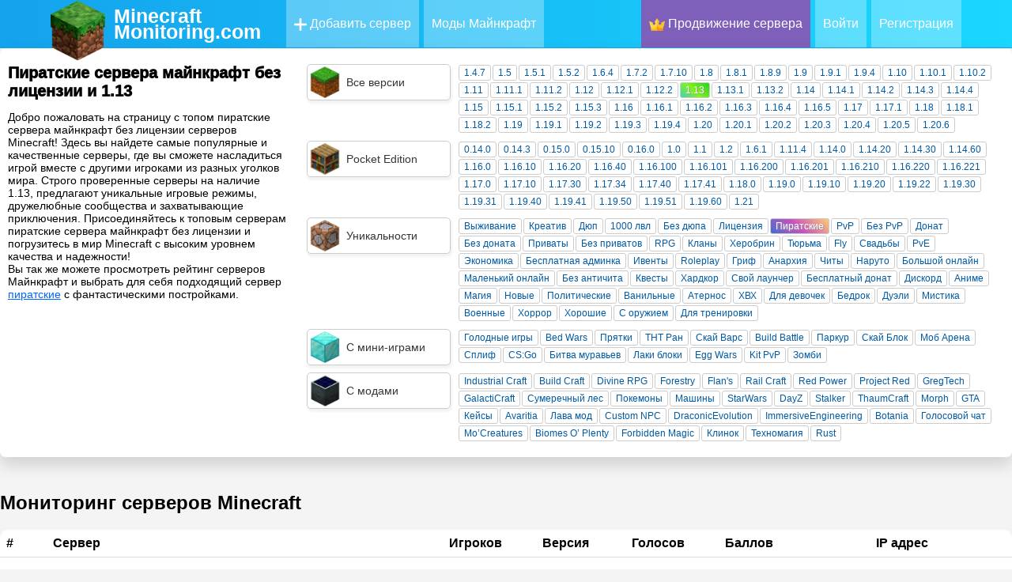

--- FILE ---
content_type: text/html; charset=utf-8
request_url: https://minecraftmonitoring.com/servers-piratskie-1.13
body_size: 26156
content:
<!doctype html>
<html data-n-head-ssr lang="ru" data-n-head="%7B%22lang%22:%7B%22ssr%22:%22ru%22%7D%7D">
  <head >
    <title>Пиратские сервера майнкрафт без лицензии и 1.13 (6 серверов) - мониторинг топ серверов Minecraft, ip адреса</title><meta data-n-head="ssr" charset="utf-8"><meta data-n-head="ssr" land="ru"><meta data-n-head="ssr" name="theme-color" content="#9CC2CE"><meta data-n-head="ssr" name="viewport" content="width=device-width, initial-scale=1.0, maximum-scale=5.0"><meta data-n-head="ssr" name="apple-mobile-web-app-status-bar-style" content="default"><meta data-n-head="ssr" name="apple-mobile-web-app-capable" content="yes"><meta data-n-head="ssr" data-hid="charset" charset="utf-8"><meta data-n-head="ssr" data-hid="mobile-web-app-capable" name="mobile-web-app-capable" content="yes"><meta data-n-head="ssr" data-hid="apple-mobile-web-app-title" name="apple-mobile-web-app-title" content="MinecraftMonitoring - Рейтинг серверов Майнкрафт"><meta data-n-head="ssr" data-hid="author" name="author" content="MCMon"><meta data-n-head="ssr" data-hid="og:type" name="og:type" property="og:type" content="website"><meta data-n-head="ssr" data-hid="og:title" name="og:title" property="og:title" content="MinecraftMonitoring - Рейтинг серверов Майнкрафт"><meta data-n-head="ssr" data-hid="og:site_name" name="og:site_name" property="og:site_name" content="MinecraftMonitoring - Рейтинг серверов Майнкрафт"><meta data-n-head="ssr" data-hid="og:description" name="og:description" property="og:description" content="Minecraft"><meta data-n-head="ssr" data-hid="description" name="description" content="Добро пожаловать на страницу с топом пиратские сервера майнкрафт без лицензии серверов Minecraft! Здесь вы найдете самые популярные и качественные серверы, где вы сможете насладиться игрой вместе с другими игроками из разных уголков мира. Строго проверенные серверы на наличие 1."><meta data-n-head="ssr" data-hid="keywords" name="keywords" content="мониторинг, майнкрафт, ip адреса, сервера minecraft, айпи серверов, топ, список, лучшие сервера, рейтинг"><link data-n-head="ssr" rel="icon" type="image/x-icon" href="/icons/512x512.png"><link data-n-head="ssr" rel="apple-touch-icon" href="/icons/128x128.png"><link data-n-head="ssr" href="https://cdn.jsdelivr.net/npm/yandex-metrica-watch/tag.js" rel="preload" as="script"><link data-n-head="ssr" data-hid="shortcut-icon" rel="shortcut icon" href="/favicon.ico"><link data-n-head="ssr" rel="manifest" href="/_nuxt/manifest.b43af236.webmanifest" data-hid="manifest"><link data-n-head="ssr" rel="prev" href="https://minecraftmonitoring.com/servers-piratskie-1.13?page=0"><link data-n-head="ssr" rel="canonical" href="https://minecraftmonitoring.com/servers-piratskie-1.13"><script data-n-head="ssr" src="https://www.googletagmanager.com/gtag/js?id=G-5QHQ7WC02F" async></script><script data-n-head="ssr" src="/scripts/ga.js"></script><noscript data-n-head="ssr" data-hid="305080c9"><style></style></noscript><link rel="preload" href="/_nuxt/281bfdf.js" as="script"><link rel="preload" href="/_nuxt/fef682e.js" as="script"><link rel="preload" href="/_nuxt/68b60c8.js" as="script"><link rel="preload" href="/_nuxt/c990819.js" as="script"><link rel="preload" href="/_nuxt/791d985.js" as="script"><link rel="preload" href="/_nuxt/c29ffbd.js" as="script"><style data-vue-ssr-id="470cbfe5:0 24e38a4a:0 9fcfbd78:0 3e1f1264:0 71336ca0:0 2b3cf7a0:0 f9014860:0 5f618b5e:0 62dedad6:0 f4d540c2:0 412fe3e2:0 3e89870e:0 13f87f8a:0 11c2dc07:0">:root{--text-color:#243746;--url-color:#066da9;--bg:#fafbfe;--bg-white:#fff;--grey-text:#525252;--dark-text:#242424;--border-grey:#e6e6e6;--grey-light:#f7f7f8;--cab-icon:#fff;--cab-text-grey:grey;--modal-scroll:#f9f9fd;--modal-scroll-thumb:#e4e6ec;--header-mobile:#fff}.noselect{-webkit-touch-callout:none;-webkit-user-select:none;-moz-user-select:none;-ms-user-select:none;user-select:none}body{padding:0;margin:0;font-family:Arial,sans-serif;height:100%;width:100%;background:#f4f4f5}a{text-decoration:none;color:#353535}p{margin-bottom:5px;margin-top:5px}.tooltip{position:relative;display:inline-block}.tooltiptext:hover{visibility:hidden}.tooltip:hover .tooltiptext{visibility:visible;opacity:1}.tooltiptext{visibility:hidden;color:#fff;font-weight:400;font-size:1p5x;background:rgba(10,10,10,.8);border-radius:3px;padding:5px 8px;position:absolute;text-align:center;width:120px;height:20px;bottom:115%;left:50%;margin-left:-60px;z-index:1500;text-shadow:none;box-shadow:0 0 0 1px hsla(0,0%,100%,.05),0 1px 3px rgba(0,0,0,.25);line-height:20px;text-transform:none;letter-spacing:normal;opacity:0;transition:.5s}.tooltiptext:after{display:block;content:"";width:0;height:0;border:4px solid transparent;border-top-color:rgba(0,0,0,.8);position:absolute;bottom:-8px;left:50%;margin-left:-4px}.fade-enter-active,.fade-leave-active{transition:opacity .5s}.fade-enter,.fade-leave-to{opacity:0}.slide-fadeBott-enter-active{transition:all .3s ease}.slide-fadeBott-leave-active{transition:all .8s cubic-bezier(1,.5,.8,1)}.slide-fadeBott-enter,.slide-fadeBott-leave-to{transform:translateY(10px);opacity:0}.slide-fade-enter-active{transition:all .3s ease}.slide-fade-leave-active{transition:all .8s cubic-bezier(1,.5,.8,1)}.slide-fade-enter,.slide-fade-leave-to{transform:translateX(10px);opacity:0}.params .param{font-weight:400;font-size:11.5px;margin:1px 2px 1px 0;line-height:16px;padding:1px 6px;border-radius:3px;float:left;color:#005aa3;cursor:pointer;border:1px solid #ccc}.params .param:hover{box-shadow:2px 2px 5px 0 rgba(0,0,0,.3)}.params .mods{background-color:#21d4fd;background-image:linear-gradient(19deg,#1fc5eb,#b721ff)}.params .mods,.params .plugins{color:#fff;text-shadow:1px 1px 2px #969696}.params .plugins{background-color:#fee140;background-image:linear-gradient(90deg,#ffc936,#fa709a)}.params .minigames{color:#fff;text-shadow:1px 1px 2px #969696;background-color:#fa8bff;background-image:linear-gradient(45deg,#28c3ee,#2beb7e 90%)}.params .main{background-image:linear-gradient(43deg,#416ed0,#c850c0 46%,#ffcc70)}.params .main,.params .version{color:#fff;text-shadow:1px 1px 2px #969696;background-color:#4158d0}.params .version{background-image:linear-gradient(43deg,#41d0c3,#80f517 46%,#22d61c)}.params .selected{background-color:#5e79ff;border:1px solid #4158d0}@media (max-width:700px){.params .param{margin:5px .5%;line-height:16px;padding:1px 5px;min-width:9%;border-radius:3px;float:left;color:#005aa3;cursor:pointer;border:1px solid #ccc}}.content .blocks{width:1300px;margin:30px auto}.content .blocks .full{display:inline-block;width:100%}.content .blocks .left{width:350px;float:left}.content .blocks .right{margin-left:20px;width:930px;float:left}.content .blocks .block{border-radius:4px;margin-bottom:20px;background:var(--bg-white);box-shadow:0 0 6px rgba(0,0,0,.06);overflow:hidden;background:#fff}.content .blocks .block,.content .blocks .fullButton{width:calc(100% - 30px);padding:15px;display:inline-block}.content .blocks .fullButton{border-radius:15px;background:#f9f9fd;background:var(--modal-scroll);line-height:30px;margin-top:5px;transition:.2s}.content .blocks .fullButton:hover{background:#e4e6ec;background:var(--modal-scroll-thumb);transition:.2s}.content .blocks .fullButton .img{width:30px;height:30px;float:left}.content .blocks .fullButton .img img{width:30px;height:30px}.content .blocks .fullButton span{float:left;width:calc(100% - 40px);margin-left:10px}.hrefs{width:100%;margin:10px 0;font-size:17px;font-weight:500}.hrefs img{vertical-align:middle;width:12px;height:12px}.hrefs span{font-weight:800}.icon{vertical-align:middle;width:18px;height:18px}.dark-mode .icon{filter:invert(1)}.leftMobile{display:none}.button_blue{background:#2fb3ff;border-radius:6px;padding:0 15px;height:40px;line-height:40px;margin:5px 0 5px 10px;color:#fff;font-weight:600;transition:.2s;cursor:pointer;overflow:hidden;border:unset;box-shadow:0 10px 15px rgba(86,193,255,.3)}.button_blue:hover{background:#249ce2;transition:.2s;box-shadow:0 10px 15px rgba(86,193,255,.6)}.button_grey{background:#e4e4e4;border-radius:6px;padding:0 15px;height:40px;line-height:40px;margin:5px 0 5px 10px;color:#080808;font-weight:600;transition:.2s;border:none}.button_red{background:#ff2f63;box-shadow:0 10px 15px rgba(255,86,123,.3)}.button_red:hover{background:#dd2654;box-shadow:0 10px 15px rgba(212,69,100,.3)}.button_green{background:#27e620;box-shadow:0 10px 15px rgba(100,255,86,.3)}.button_green:hover{background:#27f70c;box-shadow:0 10px 15px rgba(81,212,69,.3)}.cloading{cursor:wait}.p_prem{padding:2px 4px;border-radius:3px;background-color:rgba(47,179,255,.2);color:#2fb3ff!important;font-weight:700}.p_prem img{width:20px;vertical-align:bottom}.clickAnim{transition:.2s}.clickAnim:active{transform:scale(.97);transform:.2s}hr{margin:15px 0;border:1px solid #e6e6e6;border:1px solid var(--border-grey)}p{margin:0}.mod-icon-medium{width:100px;height:100px;border-radius:20px;background:#e6e6e6;background:var(--border-grey);float:left;overflow:hidden}.mod-icon-medium img{width:100%;height:100%}.invert{filter:invert(1)}@media (max-width:1350px){.content .blocks{width:calc(100% - 20px);margin:0 10px 20px}.content .blocks .left{width:300px}.content .blocks .right{margin-left:10px;width:calc(100% - 310px)}.content .blocks .block{width:calc(100% - 30px);border-radius:10px;margin-bottom:10px}}@media (max-width:900px){.content .blocks .left{width:100%}.content .blocks .leftSort{display:none}.content .blocks .leftMobile{display:inline-block;width:100%}.content .blocks .right{margin-left:0;width:100%;float:left}}@media (max-width:500px){.mod-icon-medium{margin:0 auto;float:unset}}
.ovalButton{width:50px;height:50px;border-radius:50%;text-align:center;line-height:50px;font-size:22px;transition:.3s;cursor:pointer;opacity:.7;box-shadow:1px 5px 5px 1px rgba(0,0,0,.1);color:#fff;background:#1ad5ff;background:linear-gradient(180deg,#1ad5ff 0,#1acaff);border-bottom:1px solid #17b9ee;border-top:1px solid #37daff;border-left:#21cbff;border-right:#21cbff;filter:progid:DXImageTransform.Microsoft.gradient(startColorstr="#1ad5ff",endColorstr="#14a5ee",GradientType=0)}.ovalButton:hover,.ovalButton_clicked{margin-top:-2px;box-shadow:1px 7px 5px 1px rgba(0,0,0,.15);transition:.3s;opacity:1;color:#cad8ff;background:#1ad5ff;background:linear-gradient(180deg,#16c5ec 0,#1191d1);filter:progid:DXImageTransform.Microsoft.gradient(startColorstr="#1ad5ff",endColorstr="#14a5ee",GradientType=0)}.ovalButton_clicked{border-radius:50% 50% 5px 5px}.greenButton{text-align:center;color:#fff;font-size:20px;cursor:pointer;background:#60ab42;background:linear-gradient(45deg,#60ab42,#a6d938)}.greenButton,.greenButton:hover{transition:.3s;filter:progid:DXImageTransform.Microsoft.gradient(startColorstr="#60ab42",endColorstr="#a6d938",GradientType=1)}.greenButton:hover{background:#569b3b;color:#9de77f;background:linear-gradient(45deg,#569b3b,#9ccc34)}.redButton{transition:.3s;text-align:center;color:#fff;font-size:20px;cursor:pointer;background:#ab425c;background:linear-gradient(45deg,#ab425c,#d9386e);filter:progid:DXImageTransform.Microsoft.gradient(startColorstr="#60ab42",endColorstr="#a6d938",GradientType=1)}.redButton:hover{transition:.3s;background:#b83939;background:linear-gradient(45deg,#b83939,#c03060);color:#ffa3a3;transition:all .1s ease}.loadingPage{width:300px;text-align:center;margin:50px auto 0}.loadingAnimate{width:150px;margin:20px auto 0}.lds-ring{display:inline-block;position:relative;width:116px;height:116px}.lds-ring div{box-sizing:border-box;display:block;position:absolute;width:100px;height:100px;margin:8px;border-radius:50%;-webkit-animation:lds-ring 1.2s cubic-bezier(.5,0,.5,1) infinite;animation:lds-ring 1.2s cubic-bezier(.5,0,.5,1) infinite;border:8px solid transparent;border-top-color:#0cf}.lds-ring div:first-child{-webkit-animation-delay:-.45s;animation-delay:-.45s}.lds-ring div:nth-child(2){-webkit-animation-delay:-.3s;animation-delay:-.3s}.lds-ring div:nth-child(3){-webkit-animation-delay:-.15s;animation-delay:-.15s}@-webkit-keyframes lds-ring{0%{transform:rotate(0deg)}to{transform:rotate(1turn)}}@keyframes lds-ring{0%{transform:rotate(0deg)}to{transform:rotate(1turn)}}
.tooltip{display:block!important;z-index:10000}.tooltip .tooltip-inner{background:#000;color:#fff;border-radius:16px;padding:5px 10px 4px}.tooltip .tooltip-arrow{width:0;height:0;border-style:solid;position:absolute;margin:5px;border-color:#000;z-index:1}.tooltip[x-placement^=top]{margin-bottom:5px}.tooltip[x-placement^=top] .tooltip-arrow{border-width:5px 5px 0;border-left-color:transparent!important;border-right-color:transparent!important;border-bottom-color:transparent!important;bottom:-5px;left:calc(50% - 5px);margin-top:0;margin-bottom:0}.tooltip[x-placement^=bottom]{margin-top:5px}.tooltip[x-placement^=bottom] .tooltip-arrow{border-width:0 5px 5px;border-left-color:transparent!important;border-right-color:transparent!important;border-top-color:transparent!important;top:-5px;left:calc(50% - 5px);margin-top:0;margin-bottom:0}.tooltip[x-placement^=right]{margin-left:5px}.tooltip[x-placement^=right] .tooltip-arrow{border-width:5px 5px 5px 0;border-left-color:transparent!important;border-top-color:transparent!important;border-bottom-color:transparent!important;left:-5px;top:calc(50% - 5px);margin-left:0;margin-right:0}.tooltip[x-placement^=left]{margin-right:5px}.tooltip[x-placement^=left] .tooltip-arrow{border-width:5px 0 5px 5px;border-top-color:transparent!important;border-right-color:transparent!important;border-bottom-color:transparent!important;right:-5px;top:calc(50% - 5px);margin-left:0;margin-right:0}.tooltip.popover .popover-inner{background:#f9f9f9;color:#000;padding:24px;border-radius:5px;box-shadow:0 5px 30px rgba(black,.1)}.tooltip.popover .popover-arrow{border-color:#f9f9f9}.tooltip[aria-hidden=true]{visibility:hidden;opacity:0;transition:opacity .15s,visibility .15s}.tooltip[aria-hidden=false]{visibility:visible;opacity:1;transition:opacity .15s}
.snotifyToast{-webkit-animation-fill-mode:both;animation-fill-mode:both}.snotify-leftBottom .fadeIn,.snotify-leftCenter .fadeIn,.snotify-leftTop .fadeIn{-webkit-animation-name:fadeInLeft;animation-name:fadeInLeft}.snotify-leftBottom .fadeOut,.snotify-leftCenter .fadeOut,.snotify-leftTop .fadeOut{-webkit-animation-name:fadeOutLeft;animation-name:fadeOutLeft}.snotify-rightBottom .fadeIn,.snotify-rightCenter .fadeIn,.snotify-rightTop .fadeIn{-webkit-animation-name:fadeInRight;animation-name:fadeInRight}.snotify-rightBottom .fadeOut,.snotify-rightCenter .fadeOut,.snotify-rightTop .fadeOut{-webkit-animation-name:fadeOutRight;animation-name:fadeOutRight}.snotify-centerTop .fadeIn{-webkit-animation-name:fadeInDown;animation-name:fadeInDown}.snotify-centerTop .fadeOut{-webkit-animation-name:fadeOutUp;animation-name:fadeOutUp}.snotify-centerCenter .fadeIn{-webkit-animation-name:fadeIn;animation-name:fadeIn}.snotify-centerCenter .fadeOut{-webkit-animation-name:fadeOut;animation-name:fadeOut}.snotify-centerBottom .fadeIn{-webkit-animation-name:fadeInUp;animation-name:fadeInUp}.snotify-centerBottom .fadeOut{-webkit-animation-name:fadeOutDown;animation-name:fadeOutDown}@-webkit-keyframes fadeInLeft{0%{opacity:0;transform:translate3d(-100%,0,0) scaleX(1.2)}to{opacity:1;transform:none}}@keyframes fadeInLeft{0%{opacity:0;transform:translate3d(-100%,0,0) scaleX(1.2)}to{opacity:1;transform:none}}@-webkit-keyframes fadeInRight{0%{opacity:0;transform:translate3d(100%,0,0) scaleX(1.2)}to{opacity:1;transform:none}}@keyframes fadeInRight{0%{opacity:0;transform:translate3d(100%,0,0) scaleX(1.2)}to{opacity:1;transform:none}}@-webkit-keyframes fadeInUp{0%{opacity:0;transform:translate3d(0,100%,0) scaleY(1.2)}to{opacity:1;transform:none}}@keyframes fadeInUp{0%{opacity:0;transform:translate3d(0,100%,0) scaleY(1.2)}to{opacity:1;transform:none}}@-webkit-keyframes fadeInDown{0%{opacity:0;transform:translate3d(0,-100%,0) scaleY(1.2)}to{opacity:1;transform:none}}@keyframes fadeInDown{0%{opacity:0;transform:translate3d(0,-100%,0) scaleY(1.2)}to{opacity:1;transform:none}}@-webkit-keyframes fadeIn{0%{opacity:0}to{opacity:1}}@keyframes fadeIn{0%{opacity:0}to{opacity:1}}@-webkit-keyframes fadeOut{0%{opacity:1}to{opacity:0}}@keyframes fadeOut{0%{opacity:1}to{opacity:0}}@-webkit-keyframes fadeOutDown{0%{opacity:1}to{opacity:0;transform:translate3d(0,100%,0)}}@keyframes fadeOutDown{0%{opacity:1}to{opacity:0;transform:translate3d(0,100%,0)}}@-webkit-keyframes fadeOutLeft{0%{opacity:1}to{opacity:0;transform:translate3d(-100%,0,0)}}@keyframes fadeOutLeft{0%{opacity:1}to{opacity:0;transform:translate3d(-100%,0,0)}}@-webkit-keyframes fadeOutRight{0%{opacity:1}to{opacity:0;transform:translate3d(100%,0,0)}}@keyframes fadeOutRight{0%{opacity:1}to{opacity:0;transform:translate3d(100%,0,0)}}@-webkit-keyframes fadeOutUp{0%{opacity:1}to{opacity:0;transform:translate3d(0,-100%,0)}}@keyframes fadeOutUp{0%{opacity:1}to{opacity:0;transform:translate3d(0,-100%,0)}}@-webkit-keyframes appear{0%{max-height:0}to{max-height:50vh}}@keyframes appear{0%{max-height:0}to{max-height:50vh}}@-webkit-keyframes disappear{0%{opacity:0;max-height:50vh}to{opacity:0;max-height:0}}@keyframes disappear{0%{opacity:0;max-height:50vh}to{opacity:0;max-height:0}}@-webkit-keyframes async{0%{transform:translateY(-50%) rotate(0deg)}to{transform:translateY(-50%) rotate(1turn)}}@keyframes async{0%{transform:translateY(-50%) rotate(0deg)}to{transform:translateY(-50%) rotate(1turn)}}.snotify{display:block;position:fixed;width:300px;z-index:9999;pointer-events:none}.snotify,.snotify *{box-sizing:border-box}.snotify-leftBottom,.snotify-leftCenter,.snotify-leftTop{left:10px}.snotify-rightBottom,.snotify-rightCenter,.snotify-rightTop{right:10px}.snotify-centerBottom,.snotify-centerCenter,.snotify-centerTop{left:calc(50% - 150px)}.snotify-centerTop,.snotify-leftTop,.snotify-rightTop{top:10px}.snotify-centerCenter,.snotify-leftCenter,.snotify-rightCenter{top:50%;transform:translateY(-50%)}.snotify-centerBottom,.snotify-leftBottom,.snotify-rightBottom{bottom:10px}.snotify-backdrop{position:fixed;top:0;right:0;bottom:0;left:0;background-color:#000;opacity:0;z-index:9998;transition:opacity .3s}.snotifyToast{display:block;cursor:pointer;background-color:#fff;max-height:300px;height:100%;margin:5px;opacity:0;overflow:hidden;pointer-events:auto}.snotifyToast--in{-webkit-animation-name:appear;animation-name:appear}.snotifyToast--out{-webkit-animation-name:disappear;animation-name:disappear}.snotifyToast__inner{display:flex;flex-flow:column nowrap;align-items:flex-start;justify-content:center;position:relative;padding:5px 65px 5px 15px;min-height:78px;font-size:16px;color:#000}.snotifyToast__noIcon{padding:5px 15px}.snotifyToast__progressBar{position:relative;width:100%;height:5px;background-color:#c7c7c7}.snotifyToast__progressBar__percentage{position:absolute;top:0;left:0;height:5px;background-color:#4c4c4c;max-width:100%}.snotifyToast__title{font-size:1.8em;line-height:1.2em;margin-bottom:5px;color:#000}.snotifyToast__body{font-size:1em;color:#000}.snotifyToast-show{transform:translate(0);opacity:1}.snotifyToast-remove{max-height:0;overflow:hidden;transform:translateY(50%);opacity:0}.snotify-simple{border-left:4px solid #000}.snotify-success{border-left:4px solid #4caf50}.snotify-info{border-left:4px solid #1e88e5}.snotify-warning{border-left:4px solid #ff9800}.snotify-error{border-left:4px solid #f44336}.snotify-async{border-left:4px solid #1e88e5}.snotify-confirm,.snotify-prompt{border-left:4px solid #009688}.snotify-confirm .snotifyToast__inner,.snotify-prompt .snotifyToast__inner{padding:10px 15px}.snotifyToast__input{position:relative;z-index:1;display:inline-block;margin:0;width:100%;vertical-align:top;transition:all .5s;transition-delay:.3s;transition-timing-function:cubic-bezier(.2,1,.3,1)}.snotifyToast__input__field{position:relative;display:block;float:right;padding:.85em .5em;width:100%;border:none;border-radius:0;background:transparent;color:#333;font-weight:700;-webkit-appearance:none;opacity:0;transition:opacity .3s}.snotifyToast__input__field:focus{outline:none}.snotifyToast__input__label{display:inline-block;float:right;padding:0 .85em;width:100%;color:#999;font-weight:700;font-size:70.25%;-webkit-font-smoothing:antialiased;-moz-osx-font-smoothing:grayscale;-webkit-touch-callout:none;-webkit-user-select:none;-moz-user-select:none;-ms-user-select:none;user-select:none;position:absolute;left:0;height:100%;text-align:left;pointer-events:none}.snotifyToast__input__label:after,.snotifyToast__input__label:before{content:"";position:absolute;top:0;left:0;width:100%;height:100%;transition:transform .3s}.snotifyToast__input__label:before{border-top:2px solid #009688;transform:translate3d(0,100%,0) translate3d(0,-2px,0);transition-delay:.3s}.snotifyToast__input__label:after{z-index:-1;background:#eee;transform:scaleY(0);transform-origin:50% 0}.snotifyToast__input__labelContent{position:relative;display:block;padding:1em 0;width:100%;transition:transform .3s .3s}.snotifyToast__input--filled{margin-top:2.5em}.snotifyToast__input--filled .snotifyToast__input__field,.snotifyToast__input--filled:focus{opacity:1;transition-delay:.3s}.snotifyToast__input--filled .snotifyToast__input__labelContent,.snotifyToast__input__field:focus+.snotifyToast__input__label .snotifyToast__input__labelContent{transform:translateY(-80%);transition-timing-function:cubic-bezier(.2,1,.3,1)}.snotifyToast__input--filled .snotifyToast__input__label:before,.snotifyToast__input__field:focus+.snotifyToast__input__label:before{transition-delay:0s;transform:translate(0)}.snotifyToast__input--filled .snotifyToast__input__label:after,.snotifyToast__input__field:focus+.snotifyToast__input__label:after{transform:scale(1);transition-delay:.3s;transition-timing-function:cubic-bezier(.2,1,.3,1)}.snotifyToast--invalid .snotifyToast__input__label:before{border-color:#f44336}.snotifyToast--valid .snotifyToast__input__label:before{border-color:#4caf50}.snotifyToast__buttons{display:flex;flex-flow:row nowrap;justify-content:space-between;border-top:1px solid rgba(0,0,0,.1)}.snotifyToast__buttons button{position:relative;width:100%;border:1px solid rgba(0,0,0,.1);border-top:none;border-bottom:none;background:transparent;padding:8px;text-transform:capitalize;color:#000}.snotifyToast__buttons button:focus,.snotifyToast__buttons button:hover{background:rgba(0,0,0,.1);outline:none}.snotifyToast__buttons button:active{background:rgba(0,0,0,.15)}.snotifyToast__buttons button:last-child{border-right:none}.snotifyToast__buttons button:first-child{border-left:none}.snotifyToast__buttons--bold{font-weight:700}.snotify-icon{position:absolute;right:10px;top:50%;line-height:0;transform:translateY(-50%);max-height:48px;max-width:48px;width:100%;height:100%}.snotify-icon--error{background-image:url("data:image/svg+xml;charset=utf-8,%3Csvg xmlns='http://www.w3.org/2000/svg' viewBox='0 0 512 512' fill='%23f44336'%3E%3Cpath d='M437 75A256 256 0 1075 437 256 256 0 10437 75zm-20.57 341.43a226.82 226.82 0 01-320.86 0C7.11 328 7.11 184 95.57 95.57a226.82 226.82 0 01320.86 0c88.46 88.43 88.46 232.43 0 320.86z'/%3E%3Cpath d='M368.81 143.19a14.5 14.5 0 00-20.58 0L256 235.42l-92.23-92.23a14.55 14.55 0 00-20.58 20.58L235.42 256l-92.23 92.23a14.6 14.6 0 0010.24 24.89 14.19 14.19 0 0010.24-4.31l92.23-92.23 92.23 92.23a14.64 14.64 0 0010.24 4.31 14 14 0 0010.24-4.31 14.5 14.5 0 000-20.58l-92-92.23 92.23-92.23a14.5 14.5 0 00-.03-20.58z'/%3E%3C/svg%3E")}.snotify-icon--warning{background-image:url("data:image/svg+xml;charset=utf-8,%3Csvg xmlns='http://www.w3.org/2000/svg' viewBox='0 0 512 512' fill='%23ff9800'%3E%3Cpath d='M256 512c141.15 0 256-114.84 256-256S397.15 0 256 0 0 114.84 0 256s114.85 256 256 256zm0-480.49c123.79 0 224.49 100.71 224.49 224.49S379.79 480.49 256 480.49 31.51 379.79 31.51 256 132.21 31.51 256 31.51z'/%3E%3Ccircle cx='260.08' cy='343.87' r='26.35'/%3E%3Cpath d='M254.68 278.39a15.76 15.76 0 0015.75-15.75V128.72a15.75 15.75 0 10-31.51 0v133.91a15.76 15.76 0 0015.76 15.76z'/%3E%3C/svg%3E")}.snotify-icon--info{background-image:url("data:image/svg+xml;charset=utf-8,%3Csvg xmlns='http://www.w3.org/2000/svg' viewBox='0 0 512 512' fill='%231e88e5'%3E%3Cpath d='M256 0C114.84 0 0 114.84 0 256s114.84 256 256 256 256-114.84 256-256S397.15 0 256 0zm0 478.43c-122.65 0-222.43-99.79-222.43-222.43S133.35 33.58 256 33.58 478.42 133.36 478.42 256 378.64 478.43 256 478.43z'/%3E%3Cpath d='M251.26 161.24a22.39 22.39 0 10-22.38-22.39 22.39 22.39 0 0022.38 22.39zM286.84 357.87h-14v-160A16.79 16.79 0 00256 181.05h-30.83a16.79 16.79 0 000 33.58h14.05v143.24h-14.05a16.79 16.79 0 000 33.57h61.67a16.79 16.79 0 100-33.57z'/%3E%3C/svg%3E")}.snotify-icon--success{background-image:url("data:image/svg+xml;charset=utf-8,%3Csvg xmlns='http://www.w3.org/2000/svg' viewBox='0 0 512 512' fill='%234caf50'%3E%3Cpath d='M256 0C114.85 0 0 114.84 0 256s114.85 256 256 256 256-114.84 256-256S397.15 0 256 0zm0 492.31c-130.29 0-236.31-106-236.31-236.31S125.71 19.69 256 19.69 492.31 125.71 492.31 256 386.29 492.31 256 492.31z'/%3E%3Cpath class='cls-1' d='M376.64 151L225.31 321.24l-91.17-72.93a9.85 9.85 0 00-12.3 15.38l98.46 78.77a9.86 9.86 0 0013.52-1.15l157.54-177.23A9.85 9.85 0 00376.64 151z'/%3E%3C/svg%3E")}.snotify-icon--async{background-image:url("data:image/svg+xml;charset=utf-8,%3Csvg xmlns='http://www.w3.org/2000/svg' viewBox='0 0 512 512' fill='%231e88e5'%3E%3Cpath d='M256 0a32 32 0 00-32 32v64a32 32 0 0064 0V32a32 32 0 00-32-32zm0 384a32 32 0 00-32 32v64a32 32 0 0064 0v-64a32 32 0 00-32-32zm135.74-218.5L437 120.22A32 32 0 00391.74 75l-45.24 45.22a32 32 0 0045.25 45.28zm-271.52 181L75 391.74A32 32 0 00120.22 437l45.25-45.25a32 32 0 00-45.25-45.25zm0-271.52A32 32 0 1075 120.22l45.25 45.28a32 32 0 1045.25-45.28zM391.74 346.5a32 32 0 00-45.25 45.25L391.74 437A32 32 0 00437 391.74zM480 224h-64a32 32 0 000 64h64a32 32 0 000-64zm-352 32a32 32 0 00-32-32H32a32 32 0 000 64h64a32 32 0 0032-32z'/%3E%3C/svg%3E");-webkit-animation:async 3s linear infinite;animation:async 3s linear infinite;transform-origin:50% 50%}
/*!
 * Quill Editor v1.3.7
 * https://quilljs.com/
 * Copyright (c) 2014, Jason Chen
 * Copyright (c) 2013, salesforce.com
 */.ql-container{box-sizing:border-box;font-family:Helvetica,Arial,sans-serif;font-size:13px;height:100%;margin:0;position:relative}.ql-container.ql-disabled .ql-tooltip{visibility:hidden}.ql-container.ql-disabled .ql-editor ul[data-checked]>li:before{pointer-events:none}.ql-clipboard{left:-100000px;height:1px;overflow-y:hidden;position:absolute;top:50%}.ql-clipboard p{margin:0;padding:0}.ql-editor{box-sizing:border-box;line-height:1.42;height:100%;outline:none;overflow-y:auto;padding:12px 15px;-o-tab-size:4;tab-size:4;-moz-tab-size:4;text-align:left;white-space:pre-wrap;word-wrap:break-word}.ql-editor>*{cursor:text}.ql-editor blockquote,.ql-editor h1,.ql-editor h2,.ql-editor h3,.ql-editor h4,.ql-editor h5,.ql-editor h6,.ql-editor ol,.ql-editor p,.ql-editor pre,.ql-editor ul{margin:0;padding:0;counter-reset:list-1 list-2 list-3 list-4 list-5 list-6 list-7 list-8 list-9}.ql-editor ol,.ql-editor ul{padding-left:1.5em}.ql-editor ol>li,.ql-editor ul>li{list-style-type:none}.ql-editor ul>li:before{content:"\2022"}.ql-editor ul[data-checked=false],.ql-editor ul[data-checked=true]{pointer-events:none}.ql-editor ul[data-checked=false]>li *,.ql-editor ul[data-checked=true]>li *{pointer-events:all}.ql-editor ul[data-checked=false]>li:before,.ql-editor ul[data-checked=true]>li:before{color:#777;cursor:pointer;pointer-events:all}.ql-editor ul[data-checked=true]>li:before{content:"\2611"}.ql-editor ul[data-checked=false]>li:before{content:"\2610"}.ql-editor li:before{display:inline-block;white-space:nowrap;width:1.2em}.ql-editor li:not(.ql-direction-rtl):before{margin-left:-1.5em;margin-right:.3em;text-align:right}.ql-editor li.ql-direction-rtl:before{margin-left:.3em;margin-right:-1.5em}.ql-editor ol li:not(.ql-direction-rtl),.ql-editor ul li:not(.ql-direction-rtl){padding-left:1.5em}.ql-editor ol li.ql-direction-rtl,.ql-editor ul li.ql-direction-rtl{padding-right:1.5em}.ql-editor ol li{counter-reset:list-1 list-2 list-3 list-4 list-5 list-6 list-7 list-8 list-9;counter-increment:list-0}.ql-editor ol li:before{content:counter(list-0,decimal) ". "}.ql-editor ol li.ql-indent-1{counter-increment:list-1}.ql-editor ol li.ql-indent-1:before{content:counter(list-1,lower-alpha) ". "}.ql-editor ol li.ql-indent-1{counter-reset:list-2 list-3 list-4 list-5 list-6 list-7 list-8 list-9}.ql-editor ol li.ql-indent-2{counter-increment:list-2}.ql-editor ol li.ql-indent-2:before{content:counter(list-2,lower-roman) ". "}.ql-editor ol li.ql-indent-2{counter-reset:list-3 list-4 list-5 list-6 list-7 list-8 list-9}.ql-editor ol li.ql-indent-3{counter-increment:list-3}.ql-editor ol li.ql-indent-3:before{content:counter(list-3,decimal) ". "}.ql-editor ol li.ql-indent-3{counter-reset:list-4 list-5 list-6 list-7 list-8 list-9}.ql-editor ol li.ql-indent-4{counter-increment:list-4}.ql-editor ol li.ql-indent-4:before{content:counter(list-4,lower-alpha) ". "}.ql-editor ol li.ql-indent-4{counter-reset:list-5 list-6 list-7 list-8 list-9}.ql-editor ol li.ql-indent-5{counter-increment:list-5}.ql-editor ol li.ql-indent-5:before{content:counter(list-5,lower-roman) ". "}.ql-editor ol li.ql-indent-5{counter-reset:list-6 list-7 list-8 list-9}.ql-editor ol li.ql-indent-6{counter-increment:list-6}.ql-editor ol li.ql-indent-6:before{content:counter(list-6,decimal) ". "}.ql-editor ol li.ql-indent-6{counter-reset:list-7 list-8 list-9}.ql-editor ol li.ql-indent-7{counter-increment:list-7}.ql-editor ol li.ql-indent-7:before{content:counter(list-7,lower-alpha) ". "}.ql-editor ol li.ql-indent-7{counter-reset:list-8 list-9}.ql-editor ol li.ql-indent-8{counter-increment:list-8}.ql-editor ol li.ql-indent-8:before{content:counter(list-8,lower-roman) ". "}.ql-editor ol li.ql-indent-8{counter-reset:list-9}.ql-editor ol li.ql-indent-9{counter-increment:list-9}.ql-editor ol li.ql-indent-9:before{content:counter(list-9,decimal) ". "}.ql-editor .ql-indent-1:not(.ql-direction-rtl){padding-left:3em}.ql-editor li.ql-indent-1:not(.ql-direction-rtl){padding-left:4.5em}.ql-editor .ql-indent-1.ql-direction-rtl.ql-align-right{padding-right:3em}.ql-editor li.ql-indent-1.ql-direction-rtl.ql-align-right{padding-right:4.5em}.ql-editor .ql-indent-2:not(.ql-direction-rtl){padding-left:6em}.ql-editor li.ql-indent-2:not(.ql-direction-rtl){padding-left:7.5em}.ql-editor .ql-indent-2.ql-direction-rtl.ql-align-right{padding-right:6em}.ql-editor li.ql-indent-2.ql-direction-rtl.ql-align-right{padding-right:7.5em}.ql-editor .ql-indent-3:not(.ql-direction-rtl){padding-left:9em}.ql-editor li.ql-indent-3:not(.ql-direction-rtl){padding-left:10.5em}.ql-editor .ql-indent-3.ql-direction-rtl.ql-align-right{padding-right:9em}.ql-editor li.ql-indent-3.ql-direction-rtl.ql-align-right{padding-right:10.5em}.ql-editor .ql-indent-4:not(.ql-direction-rtl){padding-left:12em}.ql-editor li.ql-indent-4:not(.ql-direction-rtl){padding-left:13.5em}.ql-editor .ql-indent-4.ql-direction-rtl.ql-align-right{padding-right:12em}.ql-editor li.ql-indent-4.ql-direction-rtl.ql-align-right{padding-right:13.5em}.ql-editor .ql-indent-5:not(.ql-direction-rtl){padding-left:15em}.ql-editor li.ql-indent-5:not(.ql-direction-rtl){padding-left:16.5em}.ql-editor .ql-indent-5.ql-direction-rtl.ql-align-right{padding-right:15em}.ql-editor li.ql-indent-5.ql-direction-rtl.ql-align-right{padding-right:16.5em}.ql-editor .ql-indent-6:not(.ql-direction-rtl){padding-left:18em}.ql-editor li.ql-indent-6:not(.ql-direction-rtl){padding-left:19.5em}.ql-editor .ql-indent-6.ql-direction-rtl.ql-align-right{padding-right:18em}.ql-editor li.ql-indent-6.ql-direction-rtl.ql-align-right{padding-right:19.5em}.ql-editor .ql-indent-7:not(.ql-direction-rtl){padding-left:21em}.ql-editor li.ql-indent-7:not(.ql-direction-rtl){padding-left:22.5em}.ql-editor .ql-indent-7.ql-direction-rtl.ql-align-right{padding-right:21em}.ql-editor li.ql-indent-7.ql-direction-rtl.ql-align-right{padding-right:22.5em}.ql-editor .ql-indent-8:not(.ql-direction-rtl){padding-left:24em}.ql-editor li.ql-indent-8:not(.ql-direction-rtl){padding-left:25.5em}.ql-editor .ql-indent-8.ql-direction-rtl.ql-align-right{padding-right:24em}.ql-editor li.ql-indent-8.ql-direction-rtl.ql-align-right{padding-right:25.5em}.ql-editor .ql-indent-9:not(.ql-direction-rtl){padding-left:27em}.ql-editor li.ql-indent-9:not(.ql-direction-rtl){padding-left:28.5em}.ql-editor .ql-indent-9.ql-direction-rtl.ql-align-right{padding-right:27em}.ql-editor li.ql-indent-9.ql-direction-rtl.ql-align-right{padding-right:28.5em}.ql-editor .ql-video{display:block;max-width:100%}.ql-editor .ql-video.ql-align-center{margin:0 auto}.ql-editor .ql-video.ql-align-right{margin:0 0 0 auto}.ql-editor .ql-bg-black{background-color:#000}.ql-editor .ql-bg-red{background-color:#e60000}.ql-editor .ql-bg-orange{background-color:#f90}.ql-editor .ql-bg-yellow{background-color:#ff0}.ql-editor .ql-bg-green{background-color:#008a00}.ql-editor .ql-bg-blue{background-color:#06c}.ql-editor .ql-bg-purple{background-color:#93f}.ql-editor .ql-color-white{color:#fff}.ql-editor .ql-color-red{color:#e60000}.ql-editor .ql-color-orange{color:#f90}.ql-editor .ql-color-yellow{color:#ff0}.ql-editor .ql-color-green{color:#008a00}.ql-editor .ql-color-blue{color:#06c}.ql-editor .ql-color-purple{color:#93f}.ql-editor .ql-font-serif{font-family:Georgia,Times New Roman,serif}.ql-editor .ql-font-monospace{font-family:Monaco,Courier New,monospace}.ql-editor .ql-size-small{font-size:.75em}.ql-editor .ql-size-large{font-size:1.5em}.ql-editor .ql-size-huge{font-size:2.5em}.ql-editor .ql-direction-rtl{direction:rtl;text-align:inherit}.ql-editor .ql-align-center{text-align:center}.ql-editor .ql-align-justify{text-align:justify}.ql-editor .ql-align-right{text-align:right}.ql-editor.ql-blank:before{color:rgba(0,0,0,.6);content:attr(data-placeholder);font-style:italic;left:15px;pointer-events:none;position:absolute;right:15px}
/*!
 * Quill Editor v1.3.7
 * https://quilljs.com/
 * Copyright (c) 2014, Jason Chen
 * Copyright (c) 2013, salesforce.com
 */.ql-container{box-sizing:border-box;font-family:Helvetica,Arial,sans-serif;font-size:13px;height:100%;margin:0;position:relative}.ql-container.ql-disabled .ql-tooltip{visibility:hidden}.ql-container.ql-disabled .ql-editor ul[data-checked]>li:before{pointer-events:none}.ql-clipboard{left:-100000px;height:1px;overflow-y:hidden;position:absolute;top:50%}.ql-clipboard p{margin:0;padding:0}.ql-editor{box-sizing:border-box;line-height:1.42;height:100%;outline:none;overflow-y:auto;padding:12px 15px;-o-tab-size:4;tab-size:4;-moz-tab-size:4;text-align:left;white-space:pre-wrap;word-wrap:break-word}.ql-editor>*{cursor:text}.ql-editor blockquote,.ql-editor h1,.ql-editor h2,.ql-editor h3,.ql-editor h4,.ql-editor h5,.ql-editor h6,.ql-editor ol,.ql-editor p,.ql-editor pre,.ql-editor ul{margin:0;padding:0;counter-reset:list-1 list-2 list-3 list-4 list-5 list-6 list-7 list-8 list-9}.ql-editor ol,.ql-editor ul{padding-left:1.5em}.ql-editor ol>li,.ql-editor ul>li{list-style-type:none}.ql-editor ul>li:before{content:"\2022"}.ql-editor ul[data-checked=false],.ql-editor ul[data-checked=true]{pointer-events:none}.ql-editor ul[data-checked=false]>li *,.ql-editor ul[data-checked=true]>li *{pointer-events:all}.ql-editor ul[data-checked=false]>li:before,.ql-editor ul[data-checked=true]>li:before{color:#777;cursor:pointer;pointer-events:all}.ql-editor ul[data-checked=true]>li:before{content:"\2611"}.ql-editor ul[data-checked=false]>li:before{content:"\2610"}.ql-editor li:before{display:inline-block;white-space:nowrap;width:1.2em}.ql-editor li:not(.ql-direction-rtl):before{margin-left:-1.5em;margin-right:.3em;text-align:right}.ql-editor li.ql-direction-rtl:before{margin-left:.3em;margin-right:-1.5em}.ql-editor ol li:not(.ql-direction-rtl),.ql-editor ul li:not(.ql-direction-rtl){padding-left:1.5em}.ql-editor ol li.ql-direction-rtl,.ql-editor ul li.ql-direction-rtl{padding-right:1.5em}.ql-editor ol li{counter-reset:list-1 list-2 list-3 list-4 list-5 list-6 list-7 list-8 list-9;counter-increment:list-0}.ql-editor ol li:before{content:counter(list-0,decimal) ". "}.ql-editor ol li.ql-indent-1{counter-increment:list-1}.ql-editor ol li.ql-indent-1:before{content:counter(list-1,lower-alpha) ". "}.ql-editor ol li.ql-indent-1{counter-reset:list-2 list-3 list-4 list-5 list-6 list-7 list-8 list-9}.ql-editor ol li.ql-indent-2{counter-increment:list-2}.ql-editor ol li.ql-indent-2:before{content:counter(list-2,lower-roman) ". "}.ql-editor ol li.ql-indent-2{counter-reset:list-3 list-4 list-5 list-6 list-7 list-8 list-9}.ql-editor ol li.ql-indent-3{counter-increment:list-3}.ql-editor ol li.ql-indent-3:before{content:counter(list-3,decimal) ". "}.ql-editor ol li.ql-indent-3{counter-reset:list-4 list-5 list-6 list-7 list-8 list-9}.ql-editor ol li.ql-indent-4{counter-increment:list-4}.ql-editor ol li.ql-indent-4:before{content:counter(list-4,lower-alpha) ". "}.ql-editor ol li.ql-indent-4{counter-reset:list-5 list-6 list-7 list-8 list-9}.ql-editor ol li.ql-indent-5{counter-increment:list-5}.ql-editor ol li.ql-indent-5:before{content:counter(list-5,lower-roman) ". "}.ql-editor ol li.ql-indent-5{counter-reset:list-6 list-7 list-8 list-9}.ql-editor ol li.ql-indent-6{counter-increment:list-6}.ql-editor ol li.ql-indent-6:before{content:counter(list-6,decimal) ". "}.ql-editor ol li.ql-indent-6{counter-reset:list-7 list-8 list-9}.ql-editor ol li.ql-indent-7{counter-increment:list-7}.ql-editor ol li.ql-indent-7:before{content:counter(list-7,lower-alpha) ". "}.ql-editor ol li.ql-indent-7{counter-reset:list-8 list-9}.ql-editor ol li.ql-indent-8{counter-increment:list-8}.ql-editor ol li.ql-indent-8:before{content:counter(list-8,lower-roman) ". "}.ql-editor ol li.ql-indent-8{counter-reset:list-9}.ql-editor ol li.ql-indent-9{counter-increment:list-9}.ql-editor ol li.ql-indent-9:before{content:counter(list-9,decimal) ". "}.ql-editor .ql-indent-1:not(.ql-direction-rtl){padding-left:3em}.ql-editor li.ql-indent-1:not(.ql-direction-rtl){padding-left:4.5em}.ql-editor .ql-indent-1.ql-direction-rtl.ql-align-right{padding-right:3em}.ql-editor li.ql-indent-1.ql-direction-rtl.ql-align-right{padding-right:4.5em}.ql-editor .ql-indent-2:not(.ql-direction-rtl){padding-left:6em}.ql-editor li.ql-indent-2:not(.ql-direction-rtl){padding-left:7.5em}.ql-editor .ql-indent-2.ql-direction-rtl.ql-align-right{padding-right:6em}.ql-editor li.ql-indent-2.ql-direction-rtl.ql-align-right{padding-right:7.5em}.ql-editor .ql-indent-3:not(.ql-direction-rtl){padding-left:9em}.ql-editor li.ql-indent-3:not(.ql-direction-rtl){padding-left:10.5em}.ql-editor .ql-indent-3.ql-direction-rtl.ql-align-right{padding-right:9em}.ql-editor li.ql-indent-3.ql-direction-rtl.ql-align-right{padding-right:10.5em}.ql-editor .ql-indent-4:not(.ql-direction-rtl){padding-left:12em}.ql-editor li.ql-indent-4:not(.ql-direction-rtl){padding-left:13.5em}.ql-editor .ql-indent-4.ql-direction-rtl.ql-align-right{padding-right:12em}.ql-editor li.ql-indent-4.ql-direction-rtl.ql-align-right{padding-right:13.5em}.ql-editor .ql-indent-5:not(.ql-direction-rtl){padding-left:15em}.ql-editor li.ql-indent-5:not(.ql-direction-rtl){padding-left:16.5em}.ql-editor .ql-indent-5.ql-direction-rtl.ql-align-right{padding-right:15em}.ql-editor li.ql-indent-5.ql-direction-rtl.ql-align-right{padding-right:16.5em}.ql-editor .ql-indent-6:not(.ql-direction-rtl){padding-left:18em}.ql-editor li.ql-indent-6:not(.ql-direction-rtl){padding-left:19.5em}.ql-editor .ql-indent-6.ql-direction-rtl.ql-align-right{padding-right:18em}.ql-editor li.ql-indent-6.ql-direction-rtl.ql-align-right{padding-right:19.5em}.ql-editor .ql-indent-7:not(.ql-direction-rtl){padding-left:21em}.ql-editor li.ql-indent-7:not(.ql-direction-rtl){padding-left:22.5em}.ql-editor .ql-indent-7.ql-direction-rtl.ql-align-right{padding-right:21em}.ql-editor li.ql-indent-7.ql-direction-rtl.ql-align-right{padding-right:22.5em}.ql-editor .ql-indent-8:not(.ql-direction-rtl){padding-left:24em}.ql-editor li.ql-indent-8:not(.ql-direction-rtl){padding-left:25.5em}.ql-editor .ql-indent-8.ql-direction-rtl.ql-align-right{padding-right:24em}.ql-editor li.ql-indent-8.ql-direction-rtl.ql-align-right{padding-right:25.5em}.ql-editor .ql-indent-9:not(.ql-direction-rtl){padding-left:27em}.ql-editor li.ql-indent-9:not(.ql-direction-rtl){padding-left:28.5em}.ql-editor .ql-indent-9.ql-direction-rtl.ql-align-right{padding-right:27em}.ql-editor li.ql-indent-9.ql-direction-rtl.ql-align-right{padding-right:28.5em}.ql-editor .ql-video{display:block;max-width:100%}.ql-editor .ql-video.ql-align-center{margin:0 auto}.ql-editor .ql-video.ql-align-right{margin:0 0 0 auto}.ql-editor .ql-bg-black{background-color:#000}.ql-editor .ql-bg-red{background-color:#e60000}.ql-editor .ql-bg-orange{background-color:#f90}.ql-editor .ql-bg-yellow{background-color:#ff0}.ql-editor .ql-bg-green{background-color:#008a00}.ql-editor .ql-bg-blue{background-color:#06c}.ql-editor .ql-bg-purple{background-color:#93f}.ql-editor .ql-color-white{color:#fff}.ql-editor .ql-color-red{color:#e60000}.ql-editor .ql-color-orange{color:#f90}.ql-editor .ql-color-yellow{color:#ff0}.ql-editor .ql-color-green{color:#008a00}.ql-editor .ql-color-blue{color:#06c}.ql-editor .ql-color-purple{color:#93f}.ql-editor .ql-font-serif{font-family:Georgia,Times New Roman,serif}.ql-editor .ql-font-monospace{font-family:Monaco,Courier New,monospace}.ql-editor .ql-size-small{font-size:.75em}.ql-editor .ql-size-large{font-size:1.5em}.ql-editor .ql-size-huge{font-size:2.5em}.ql-editor .ql-direction-rtl{direction:rtl;text-align:inherit}.ql-editor .ql-align-center{text-align:center}.ql-editor .ql-align-justify{text-align:justify}.ql-editor .ql-align-right{text-align:right}.ql-editor.ql-blank:before{color:rgba(0,0,0,.6);content:attr(data-placeholder);font-style:italic;left:15px;pointer-events:none;position:absolute;right:15px}.ql-snow.ql-toolbar:after,.ql-snow .ql-toolbar:after{clear:both;content:"";display:table}.ql-snow.ql-toolbar button,.ql-snow .ql-toolbar button{background:none;border:none;cursor:pointer;display:inline-block;float:left;height:24px;padding:3px 5px;width:28px}.ql-snow.ql-toolbar button svg,.ql-snow .ql-toolbar button svg{float:left;height:100%}.ql-snow.ql-toolbar button:active:hover,.ql-snow .ql-toolbar button:active:hover{outline:none}.ql-snow.ql-toolbar input.ql-image[type=file],.ql-snow .ql-toolbar input.ql-image[type=file]{display:none}.ql-snow.ql-toolbar .ql-picker-item.ql-selected,.ql-snow .ql-toolbar .ql-picker-item.ql-selected,.ql-snow.ql-toolbar .ql-picker-item:hover,.ql-snow .ql-toolbar .ql-picker-item:hover,.ql-snow.ql-toolbar .ql-picker-label.ql-active,.ql-snow .ql-toolbar .ql-picker-label.ql-active,.ql-snow.ql-toolbar .ql-picker-label:hover,.ql-snow .ql-toolbar .ql-picker-label:hover,.ql-snow.ql-toolbar button.ql-active,.ql-snow .ql-toolbar button.ql-active,.ql-snow.ql-toolbar button:focus,.ql-snow .ql-toolbar button:focus,.ql-snow.ql-toolbar button:hover,.ql-snow .ql-toolbar button:hover{color:#06c}.ql-snow.ql-toolbar .ql-picker-item.ql-selected .ql-fill,.ql-snow .ql-toolbar .ql-picker-item.ql-selected .ql-fill,.ql-snow.ql-toolbar .ql-picker-item.ql-selected .ql-stroke.ql-fill,.ql-snow .ql-toolbar .ql-picker-item.ql-selected .ql-stroke.ql-fill,.ql-snow.ql-toolbar .ql-picker-item:hover .ql-fill,.ql-snow .ql-toolbar .ql-picker-item:hover .ql-fill,.ql-snow.ql-toolbar .ql-picker-item:hover .ql-stroke.ql-fill,.ql-snow .ql-toolbar .ql-picker-item:hover .ql-stroke.ql-fill,.ql-snow.ql-toolbar .ql-picker-label.ql-active .ql-fill,.ql-snow .ql-toolbar .ql-picker-label.ql-active .ql-fill,.ql-snow.ql-toolbar .ql-picker-label.ql-active .ql-stroke.ql-fill,.ql-snow .ql-toolbar .ql-picker-label.ql-active .ql-stroke.ql-fill,.ql-snow.ql-toolbar .ql-picker-label:hover .ql-fill,.ql-snow .ql-toolbar .ql-picker-label:hover .ql-fill,.ql-snow.ql-toolbar .ql-picker-label:hover .ql-stroke.ql-fill,.ql-snow .ql-toolbar .ql-picker-label:hover .ql-stroke.ql-fill,.ql-snow.ql-toolbar button.ql-active .ql-fill,.ql-snow .ql-toolbar button.ql-active .ql-fill,.ql-snow.ql-toolbar button.ql-active .ql-stroke.ql-fill,.ql-snow .ql-toolbar button.ql-active .ql-stroke.ql-fill,.ql-snow.ql-toolbar button:focus .ql-fill,.ql-snow .ql-toolbar button:focus .ql-fill,.ql-snow.ql-toolbar button:focus .ql-stroke.ql-fill,.ql-snow .ql-toolbar button:focus .ql-stroke.ql-fill,.ql-snow.ql-toolbar button:hover .ql-fill,.ql-snow .ql-toolbar button:hover .ql-fill,.ql-snow.ql-toolbar button:hover .ql-stroke.ql-fill,.ql-snow .ql-toolbar button:hover .ql-stroke.ql-fill{fill:#06c}.ql-snow.ql-toolbar .ql-picker-item.ql-selected .ql-stroke,.ql-snow .ql-toolbar .ql-picker-item.ql-selected .ql-stroke,.ql-snow.ql-toolbar .ql-picker-item.ql-selected .ql-stroke-miter,.ql-snow .ql-toolbar .ql-picker-item.ql-selected .ql-stroke-miter,.ql-snow.ql-toolbar .ql-picker-item:hover .ql-stroke,.ql-snow .ql-toolbar .ql-picker-item:hover .ql-stroke,.ql-snow.ql-toolbar .ql-picker-item:hover .ql-stroke-miter,.ql-snow .ql-toolbar .ql-picker-item:hover .ql-stroke-miter,.ql-snow.ql-toolbar .ql-picker-label.ql-active .ql-stroke,.ql-snow .ql-toolbar .ql-picker-label.ql-active .ql-stroke,.ql-snow.ql-toolbar .ql-picker-label.ql-active .ql-stroke-miter,.ql-snow .ql-toolbar .ql-picker-label.ql-active .ql-stroke-miter,.ql-snow.ql-toolbar .ql-picker-label:hover .ql-stroke,.ql-snow .ql-toolbar .ql-picker-label:hover .ql-stroke,.ql-snow.ql-toolbar .ql-picker-label:hover .ql-stroke-miter,.ql-snow .ql-toolbar .ql-picker-label:hover .ql-stroke-miter,.ql-snow.ql-toolbar button.ql-active .ql-stroke,.ql-snow .ql-toolbar button.ql-active .ql-stroke,.ql-snow.ql-toolbar button.ql-active .ql-stroke-miter,.ql-snow .ql-toolbar button.ql-active .ql-stroke-miter,.ql-snow.ql-toolbar button:focus .ql-stroke,.ql-snow .ql-toolbar button:focus .ql-stroke,.ql-snow.ql-toolbar button:focus .ql-stroke-miter,.ql-snow .ql-toolbar button:focus .ql-stroke-miter,.ql-snow.ql-toolbar button:hover .ql-stroke,.ql-snow .ql-toolbar button:hover .ql-stroke,.ql-snow.ql-toolbar button:hover .ql-stroke-miter,.ql-snow .ql-toolbar button:hover .ql-stroke-miter{stroke:#06c}@media (pointer:coarse){.ql-snow.ql-toolbar button:hover:not(.ql-active),.ql-snow .ql-toolbar button:hover:not(.ql-active){color:#444}.ql-snow.ql-toolbar button:hover:not(.ql-active) .ql-fill,.ql-snow .ql-toolbar button:hover:not(.ql-active) .ql-fill,.ql-snow.ql-toolbar button:hover:not(.ql-active) .ql-stroke.ql-fill,.ql-snow .ql-toolbar button:hover:not(.ql-active) .ql-stroke.ql-fill{fill:#444}.ql-snow.ql-toolbar button:hover:not(.ql-active) .ql-stroke,.ql-snow .ql-toolbar button:hover:not(.ql-active) .ql-stroke,.ql-snow.ql-toolbar button:hover:not(.ql-active) .ql-stroke-miter,.ql-snow .ql-toolbar button:hover:not(.ql-active) .ql-stroke-miter{stroke:#444}}.ql-snow,.ql-snow *{box-sizing:border-box}.ql-snow .ql-hidden{display:none}.ql-snow .ql-out-bottom,.ql-snow .ql-out-top{visibility:hidden}.ql-snow .ql-tooltip{position:absolute;transform:translateY(10px)}.ql-snow .ql-tooltip a{cursor:pointer;text-decoration:none}.ql-snow .ql-tooltip.ql-flip{transform:translateY(-10px)}.ql-snow .ql-formats{display:inline-block;vertical-align:middle}.ql-snow .ql-formats:after{clear:both;content:"";display:table}.ql-snow .ql-stroke{fill:none;stroke:#444;stroke-linecap:round;stroke-linejoin:round;stroke-width:2}.ql-snow .ql-stroke-miter{fill:none;stroke:#444;stroke-miterlimit:10;stroke-width:2}.ql-snow .ql-fill,.ql-snow .ql-stroke.ql-fill{fill:#444}.ql-snow .ql-empty{fill:none}.ql-snow .ql-even{fill-rule:evenodd}.ql-snow .ql-stroke.ql-thin,.ql-snow .ql-thin{stroke-width:1}.ql-snow .ql-transparent{opacity:.4}.ql-snow .ql-direction svg:last-child{display:none}.ql-snow .ql-direction.ql-active svg:last-child{display:inline}.ql-snow .ql-direction.ql-active svg:first-child{display:none}.ql-snow .ql-editor h1{font-size:2em}.ql-snow .ql-editor h2{font-size:1.5em}.ql-snow .ql-editor h3{font-size:1.17em}.ql-snow .ql-editor h4{font-size:1em}.ql-snow .ql-editor h5{font-size:.83em}.ql-snow .ql-editor h6{font-size:.67em}.ql-snow .ql-editor a{text-decoration:underline}.ql-snow .ql-editor blockquote{border-left:4px solid #ccc;margin-bottom:5px;margin-top:5px;padding-left:16px}.ql-snow .ql-editor code,.ql-snow .ql-editor pre{background-color:#f0f0f0;border-radius:3px}.ql-snow .ql-editor pre{white-space:pre-wrap;margin-bottom:5px;margin-top:5px;padding:5px 10px}.ql-snow .ql-editor code{font-size:85%;padding:2px 4px}.ql-snow .ql-editor pre.ql-syntax{background-color:#23241f;color:#f8f8f2;overflow:visible}.ql-snow .ql-editor img{max-width:100%}.ql-snow .ql-picker{color:#444;display:inline-block;float:left;font-size:14px;font-weight:500;height:24px;position:relative;vertical-align:middle}.ql-snow .ql-picker-label{cursor:pointer;display:inline-block;height:100%;padding-left:8px;padding-right:2px;position:relative;width:100%}.ql-snow .ql-picker-label:before{display:inline-block;line-height:22px}.ql-snow .ql-picker-options{background-color:#fff;display:none;min-width:100%;padding:4px 8px;position:absolute;white-space:nowrap}.ql-snow .ql-picker-options .ql-picker-item{cursor:pointer;display:block;padding-bottom:5px;padding-top:5px}.ql-snow .ql-picker.ql-expanded .ql-picker-label{color:#ccc;z-index:2}.ql-snow .ql-picker.ql-expanded .ql-picker-label .ql-fill{fill:#ccc}.ql-snow .ql-picker.ql-expanded .ql-picker-label .ql-stroke{stroke:#ccc}.ql-snow .ql-picker.ql-expanded .ql-picker-options{display:block;margin-top:-1px;top:100%;z-index:1}.ql-snow .ql-color-picker,.ql-snow .ql-icon-picker{width:28px}.ql-snow .ql-color-picker .ql-picker-label,.ql-snow .ql-icon-picker .ql-picker-label{padding:2px 4px}.ql-snow .ql-color-picker .ql-picker-label svg,.ql-snow .ql-icon-picker .ql-picker-label svg{right:4px}.ql-snow .ql-icon-picker .ql-picker-options{padding:4px 0}.ql-snow .ql-icon-picker .ql-picker-item{height:24px;width:24px;padding:2px 4px}.ql-snow .ql-color-picker .ql-picker-options{padding:3px 5px;width:152px}.ql-snow .ql-color-picker .ql-picker-item{border:1px solid transparent;float:left;height:16px;margin:2px;padding:0;width:16px}.ql-snow .ql-picker:not(.ql-color-picker):not(.ql-icon-picker) svg{position:absolute;margin-top:-9px;right:0;top:50%;width:18px}.ql-snow .ql-picker.ql-font .ql-picker-item[data-label]:not([data-label=""]):before,.ql-snow .ql-picker.ql-font .ql-picker-label[data-label]:not([data-label=""]):before,.ql-snow .ql-picker.ql-header .ql-picker-item[data-label]:not([data-label=""]):before,.ql-snow .ql-picker.ql-header .ql-picker-label[data-label]:not([data-label=""]):before,.ql-snow .ql-picker.ql-size .ql-picker-item[data-label]:not([data-label=""]):before,.ql-snow .ql-picker.ql-size .ql-picker-label[data-label]:not([data-label=""]):before{content:attr(data-label)}.ql-snow .ql-picker.ql-header{width:98px}.ql-snow .ql-picker.ql-header .ql-picker-item:before,.ql-snow .ql-picker.ql-header .ql-picker-label:before{content:"Normal"}.ql-snow .ql-picker.ql-header .ql-picker-item[data-value="1"]:before,.ql-snow .ql-picker.ql-header .ql-picker-label[data-value="1"]:before{content:"Heading 1"}.ql-snow .ql-picker.ql-header .ql-picker-item[data-value="2"]:before,.ql-snow .ql-picker.ql-header .ql-picker-label[data-value="2"]:before{content:"Heading 2"}.ql-snow .ql-picker.ql-header .ql-picker-item[data-value="3"]:before,.ql-snow .ql-picker.ql-header .ql-picker-label[data-value="3"]:before{content:"Heading 3"}.ql-snow .ql-picker.ql-header .ql-picker-item[data-value="4"]:before,.ql-snow .ql-picker.ql-header .ql-picker-label[data-value="4"]:before{content:"Heading 4"}.ql-snow .ql-picker.ql-header .ql-picker-item[data-value="5"]:before,.ql-snow .ql-picker.ql-header .ql-picker-label[data-value="5"]:before{content:"Heading 5"}.ql-snow .ql-picker.ql-header .ql-picker-item[data-value="6"]:before,.ql-snow .ql-picker.ql-header .ql-picker-label[data-value="6"]:before{content:"Heading 6"}.ql-snow .ql-picker.ql-header .ql-picker-item[data-value="1"]:before{font-size:2em}.ql-snow .ql-picker.ql-header .ql-picker-item[data-value="2"]:before{font-size:1.5em}.ql-snow .ql-picker.ql-header .ql-picker-item[data-value="3"]:before{font-size:1.17em}.ql-snow .ql-picker.ql-header .ql-picker-item[data-value="4"]:before{font-size:1em}.ql-snow .ql-picker.ql-header .ql-picker-item[data-value="5"]:before{font-size:.83em}.ql-snow .ql-picker.ql-header .ql-picker-item[data-value="6"]:before{font-size:.67em}.ql-snow .ql-picker.ql-font{width:108px}.ql-snow .ql-picker.ql-font .ql-picker-item:before,.ql-snow .ql-picker.ql-font .ql-picker-label:before{content:"Sans Serif"}.ql-snow .ql-picker.ql-font .ql-picker-item[data-value=serif]:before,.ql-snow .ql-picker.ql-font .ql-picker-label[data-value=serif]:before{content:"Serif"}.ql-snow .ql-picker.ql-font .ql-picker-item[data-value=monospace]:before,.ql-snow .ql-picker.ql-font .ql-picker-label[data-value=monospace]:before{content:"Monospace"}.ql-snow .ql-picker.ql-font .ql-picker-item[data-value=serif]:before{font-family:Georgia,Times New Roman,serif}.ql-snow .ql-picker.ql-font .ql-picker-item[data-value=monospace]:before{font-family:Monaco,Courier New,monospace}.ql-snow .ql-picker.ql-size{width:98px}.ql-snow .ql-picker.ql-size .ql-picker-item:before,.ql-snow .ql-picker.ql-size .ql-picker-label:before{content:"Normal"}.ql-snow .ql-picker.ql-size .ql-picker-item[data-value=small]:before,.ql-snow .ql-picker.ql-size .ql-picker-label[data-value=small]:before{content:"Small"}.ql-snow .ql-picker.ql-size .ql-picker-item[data-value=large]:before,.ql-snow .ql-picker.ql-size .ql-picker-label[data-value=large]:before{content:"Large"}.ql-snow .ql-picker.ql-size .ql-picker-item[data-value=huge]:before,.ql-snow .ql-picker.ql-size .ql-picker-label[data-value=huge]:before{content:"Huge"}.ql-snow .ql-picker.ql-size .ql-picker-item[data-value=small]:before{font-size:10px}.ql-snow .ql-picker.ql-size .ql-picker-item[data-value=large]:before{font-size:18px}.ql-snow .ql-picker.ql-size .ql-picker-item[data-value=huge]:before{font-size:32px}.ql-snow .ql-color-picker.ql-background .ql-picker-item{background-color:#fff}.ql-snow .ql-color-picker.ql-color .ql-picker-item{background-color:#000}.ql-toolbar.ql-snow{border:1px solid #ccc;box-sizing:border-box;font-family:"Helvetica Neue","Helvetica","Arial",sans-serif;padding:8px}.ql-toolbar.ql-snow .ql-formats{margin-right:15px}.ql-toolbar.ql-snow .ql-picker-label{border:1px solid transparent}.ql-toolbar.ql-snow .ql-picker-options{border:1px solid transparent;box-shadow:0 2px 8px rgba(0,0,0,.2)}.ql-toolbar.ql-snow .ql-picker.ql-expanded .ql-picker-label,.ql-toolbar.ql-snow .ql-picker.ql-expanded .ql-picker-options{border-color:#ccc}.ql-toolbar.ql-snow .ql-color-picker .ql-picker-item.ql-selected,.ql-toolbar.ql-snow .ql-color-picker .ql-picker-item:hover{border-color:#000}.ql-toolbar.ql-snow+.ql-container.ql-snow{border-top:0}.ql-snow .ql-tooltip{background-color:#fff;border:1px solid #ccc;box-shadow:0 0 5px #ddd;color:#444;padding:5px 12px;white-space:nowrap}.ql-snow .ql-tooltip:before{content:"Visit URL:";line-height:26px;margin-right:8px}.ql-snow .ql-tooltip input[type=text]{display:none;border:1px solid #ccc;font-size:13px;height:26px;margin:0;padding:3px 5px;width:170px}.ql-snow .ql-tooltip a.ql-preview{display:inline-block;max-width:200px;overflow-x:hidden;text-overflow:ellipsis;vertical-align:top}.ql-snow .ql-tooltip a.ql-action:after{border-right:1px solid #ccc;content:"Edit";margin-left:16px;padding-right:8px}.ql-snow .ql-tooltip a.ql-remove:before{content:"Remove";margin-left:8px}.ql-snow .ql-tooltip a{line-height:26px}.ql-snow .ql-tooltip.ql-editing a.ql-preview,.ql-snow .ql-tooltip.ql-editing a.ql-remove{display:none}.ql-snow .ql-tooltip.ql-editing input[type=text]{display:inline-block}.ql-snow .ql-tooltip.ql-editing a.ql-action:after{border-right:0;content:"Save";padding-right:0}.ql-snow .ql-tooltip[data-mode=link]:before{content:"Enter link:"}.ql-snow .ql-tooltip[data-mode=formula]:before{content:"Enter formula:"}.ql-snow .ql-tooltip[data-mode=video]:before{content:"Enter video:"}.ql-snow a{color:#06c}.ql-container.ql-snow{border:1px solid #ccc}
/*!
 * Quill Editor v1.3.7
 * https://quilljs.com/
 * Copyright (c) 2014, Jason Chen
 * Copyright (c) 2013, salesforce.com
 */.ql-container{box-sizing:border-box;font-family:Helvetica,Arial,sans-serif;font-size:13px;height:100%;margin:0;position:relative}.ql-container.ql-disabled .ql-tooltip{visibility:hidden}.ql-container.ql-disabled .ql-editor ul[data-checked]>li:before{pointer-events:none}.ql-clipboard{left:-100000px;height:1px;overflow-y:hidden;position:absolute;top:50%}.ql-clipboard p{margin:0;padding:0}.ql-editor{box-sizing:border-box;line-height:1.42;height:100%;outline:none;overflow-y:auto;padding:12px 15px;-o-tab-size:4;tab-size:4;-moz-tab-size:4;text-align:left;white-space:pre-wrap;word-wrap:break-word}.ql-editor>*{cursor:text}.ql-editor blockquote,.ql-editor h1,.ql-editor h2,.ql-editor h3,.ql-editor h4,.ql-editor h5,.ql-editor h6,.ql-editor ol,.ql-editor p,.ql-editor pre,.ql-editor ul{margin:0;padding:0;counter-reset:list-1 list-2 list-3 list-4 list-5 list-6 list-7 list-8 list-9}.ql-editor ol,.ql-editor ul{padding-left:1.5em}.ql-editor ol>li,.ql-editor ul>li{list-style-type:none}.ql-editor ul>li:before{content:"\2022"}.ql-editor ul[data-checked=false],.ql-editor ul[data-checked=true]{pointer-events:none}.ql-editor ul[data-checked=false]>li *,.ql-editor ul[data-checked=true]>li *{pointer-events:all}.ql-editor ul[data-checked=false]>li:before,.ql-editor ul[data-checked=true]>li:before{color:#777;cursor:pointer;pointer-events:all}.ql-editor ul[data-checked=true]>li:before{content:"\2611"}.ql-editor ul[data-checked=false]>li:before{content:"\2610"}.ql-editor li:before{display:inline-block;white-space:nowrap;width:1.2em}.ql-editor li:not(.ql-direction-rtl):before{margin-left:-1.5em;margin-right:.3em;text-align:right}.ql-editor li.ql-direction-rtl:before{margin-left:.3em;margin-right:-1.5em}.ql-editor ol li:not(.ql-direction-rtl),.ql-editor ul li:not(.ql-direction-rtl){padding-left:1.5em}.ql-editor ol li.ql-direction-rtl,.ql-editor ul li.ql-direction-rtl{padding-right:1.5em}.ql-editor ol li{counter-reset:list-1 list-2 list-3 list-4 list-5 list-6 list-7 list-8 list-9;counter-increment:list-0}.ql-editor ol li:before{content:counter(list-0,decimal) ". "}.ql-editor ol li.ql-indent-1{counter-increment:list-1}.ql-editor ol li.ql-indent-1:before{content:counter(list-1,lower-alpha) ". "}.ql-editor ol li.ql-indent-1{counter-reset:list-2 list-3 list-4 list-5 list-6 list-7 list-8 list-9}.ql-editor ol li.ql-indent-2{counter-increment:list-2}.ql-editor ol li.ql-indent-2:before{content:counter(list-2,lower-roman) ". "}.ql-editor ol li.ql-indent-2{counter-reset:list-3 list-4 list-5 list-6 list-7 list-8 list-9}.ql-editor ol li.ql-indent-3{counter-increment:list-3}.ql-editor ol li.ql-indent-3:before{content:counter(list-3,decimal) ". "}.ql-editor ol li.ql-indent-3{counter-reset:list-4 list-5 list-6 list-7 list-8 list-9}.ql-editor ol li.ql-indent-4{counter-increment:list-4}.ql-editor ol li.ql-indent-4:before{content:counter(list-4,lower-alpha) ". "}.ql-editor ol li.ql-indent-4{counter-reset:list-5 list-6 list-7 list-8 list-9}.ql-editor ol li.ql-indent-5{counter-increment:list-5}.ql-editor ol li.ql-indent-5:before{content:counter(list-5,lower-roman) ". "}.ql-editor ol li.ql-indent-5{counter-reset:list-6 list-7 list-8 list-9}.ql-editor ol li.ql-indent-6{counter-increment:list-6}.ql-editor ol li.ql-indent-6:before{content:counter(list-6,decimal) ". "}.ql-editor ol li.ql-indent-6{counter-reset:list-7 list-8 list-9}.ql-editor ol li.ql-indent-7{counter-increment:list-7}.ql-editor ol li.ql-indent-7:before{content:counter(list-7,lower-alpha) ". "}.ql-editor ol li.ql-indent-7{counter-reset:list-8 list-9}.ql-editor ol li.ql-indent-8{counter-increment:list-8}.ql-editor ol li.ql-indent-8:before{content:counter(list-8,lower-roman) ". "}.ql-editor ol li.ql-indent-8{counter-reset:list-9}.ql-editor ol li.ql-indent-9{counter-increment:list-9}.ql-editor ol li.ql-indent-9:before{content:counter(list-9,decimal) ". "}.ql-editor .ql-indent-1:not(.ql-direction-rtl){padding-left:3em}.ql-editor li.ql-indent-1:not(.ql-direction-rtl){padding-left:4.5em}.ql-editor .ql-indent-1.ql-direction-rtl.ql-align-right{padding-right:3em}.ql-editor li.ql-indent-1.ql-direction-rtl.ql-align-right{padding-right:4.5em}.ql-editor .ql-indent-2:not(.ql-direction-rtl){padding-left:6em}.ql-editor li.ql-indent-2:not(.ql-direction-rtl){padding-left:7.5em}.ql-editor .ql-indent-2.ql-direction-rtl.ql-align-right{padding-right:6em}.ql-editor li.ql-indent-2.ql-direction-rtl.ql-align-right{padding-right:7.5em}.ql-editor .ql-indent-3:not(.ql-direction-rtl){padding-left:9em}.ql-editor li.ql-indent-3:not(.ql-direction-rtl){padding-left:10.5em}.ql-editor .ql-indent-3.ql-direction-rtl.ql-align-right{padding-right:9em}.ql-editor li.ql-indent-3.ql-direction-rtl.ql-align-right{padding-right:10.5em}.ql-editor .ql-indent-4:not(.ql-direction-rtl){padding-left:12em}.ql-editor li.ql-indent-4:not(.ql-direction-rtl){padding-left:13.5em}.ql-editor .ql-indent-4.ql-direction-rtl.ql-align-right{padding-right:12em}.ql-editor li.ql-indent-4.ql-direction-rtl.ql-align-right{padding-right:13.5em}.ql-editor .ql-indent-5:not(.ql-direction-rtl){padding-left:15em}.ql-editor li.ql-indent-5:not(.ql-direction-rtl){padding-left:16.5em}.ql-editor .ql-indent-5.ql-direction-rtl.ql-align-right{padding-right:15em}.ql-editor li.ql-indent-5.ql-direction-rtl.ql-align-right{padding-right:16.5em}.ql-editor .ql-indent-6:not(.ql-direction-rtl){padding-left:18em}.ql-editor li.ql-indent-6:not(.ql-direction-rtl){padding-left:19.5em}.ql-editor .ql-indent-6.ql-direction-rtl.ql-align-right{padding-right:18em}.ql-editor li.ql-indent-6.ql-direction-rtl.ql-align-right{padding-right:19.5em}.ql-editor .ql-indent-7:not(.ql-direction-rtl){padding-left:21em}.ql-editor li.ql-indent-7:not(.ql-direction-rtl){padding-left:22.5em}.ql-editor .ql-indent-7.ql-direction-rtl.ql-align-right{padding-right:21em}.ql-editor li.ql-indent-7.ql-direction-rtl.ql-align-right{padding-right:22.5em}.ql-editor .ql-indent-8:not(.ql-direction-rtl){padding-left:24em}.ql-editor li.ql-indent-8:not(.ql-direction-rtl){padding-left:25.5em}.ql-editor .ql-indent-8.ql-direction-rtl.ql-align-right{padding-right:24em}.ql-editor li.ql-indent-8.ql-direction-rtl.ql-align-right{padding-right:25.5em}.ql-editor .ql-indent-9:not(.ql-direction-rtl){padding-left:27em}.ql-editor li.ql-indent-9:not(.ql-direction-rtl){padding-left:28.5em}.ql-editor .ql-indent-9.ql-direction-rtl.ql-align-right{padding-right:27em}.ql-editor li.ql-indent-9.ql-direction-rtl.ql-align-right{padding-right:28.5em}.ql-editor .ql-video{display:block;max-width:100%}.ql-editor .ql-video.ql-align-center{margin:0 auto}.ql-editor .ql-video.ql-align-right{margin:0 0 0 auto}.ql-editor .ql-bg-black{background-color:#000}.ql-editor .ql-bg-red{background-color:#e60000}.ql-editor .ql-bg-orange{background-color:#f90}.ql-editor .ql-bg-yellow{background-color:#ff0}.ql-editor .ql-bg-green{background-color:#008a00}.ql-editor .ql-bg-blue{background-color:#06c}.ql-editor .ql-bg-purple{background-color:#93f}.ql-editor .ql-color-white{color:#fff}.ql-editor .ql-color-red{color:#e60000}.ql-editor .ql-color-orange{color:#f90}.ql-editor .ql-color-yellow{color:#ff0}.ql-editor .ql-color-green{color:#008a00}.ql-editor .ql-color-blue{color:#06c}.ql-editor .ql-color-purple{color:#93f}.ql-editor .ql-font-serif{font-family:Georgia,Times New Roman,serif}.ql-editor .ql-font-monospace{font-family:Monaco,Courier New,monospace}.ql-editor .ql-size-small{font-size:.75em}.ql-editor .ql-size-large{font-size:1.5em}.ql-editor .ql-size-huge{font-size:2.5em}.ql-editor .ql-direction-rtl{direction:rtl;text-align:inherit}.ql-editor .ql-align-center{text-align:center}.ql-editor .ql-align-justify{text-align:justify}.ql-editor .ql-align-right{text-align:right}.ql-editor.ql-blank:before{color:rgba(0,0,0,.6);content:attr(data-placeholder);font-style:italic;left:15px;pointer-events:none;position:absolute;right:15px}.ql-bubble.ql-toolbar:after,.ql-bubble .ql-toolbar:after{clear:both;content:"";display:table}.ql-bubble.ql-toolbar button,.ql-bubble .ql-toolbar button{background:none;border:none;cursor:pointer;display:inline-block;float:left;height:24px;padding:3px 5px;width:28px}.ql-bubble.ql-toolbar button svg,.ql-bubble .ql-toolbar button svg{float:left;height:100%}.ql-bubble.ql-toolbar button:active:hover,.ql-bubble .ql-toolbar button:active:hover{outline:none}.ql-bubble.ql-toolbar input.ql-image[type=file],.ql-bubble .ql-toolbar input.ql-image[type=file]{display:none}.ql-bubble.ql-toolbar .ql-picker-item.ql-selected,.ql-bubble .ql-toolbar .ql-picker-item.ql-selected,.ql-bubble.ql-toolbar .ql-picker-item:hover,.ql-bubble .ql-toolbar .ql-picker-item:hover,.ql-bubble.ql-toolbar .ql-picker-label.ql-active,.ql-bubble .ql-toolbar .ql-picker-label.ql-active,.ql-bubble.ql-toolbar .ql-picker-label:hover,.ql-bubble .ql-toolbar .ql-picker-label:hover,.ql-bubble.ql-toolbar button.ql-active,.ql-bubble .ql-toolbar button.ql-active,.ql-bubble.ql-toolbar button:focus,.ql-bubble .ql-toolbar button:focus,.ql-bubble.ql-toolbar button:hover,.ql-bubble .ql-toolbar button:hover{color:#fff}.ql-bubble.ql-toolbar .ql-picker-item.ql-selected .ql-fill,.ql-bubble .ql-toolbar .ql-picker-item.ql-selected .ql-fill,.ql-bubble.ql-toolbar .ql-picker-item.ql-selected .ql-stroke.ql-fill,.ql-bubble .ql-toolbar .ql-picker-item.ql-selected .ql-stroke.ql-fill,.ql-bubble.ql-toolbar .ql-picker-item:hover .ql-fill,.ql-bubble .ql-toolbar .ql-picker-item:hover .ql-fill,.ql-bubble.ql-toolbar .ql-picker-item:hover .ql-stroke.ql-fill,.ql-bubble .ql-toolbar .ql-picker-item:hover .ql-stroke.ql-fill,.ql-bubble.ql-toolbar .ql-picker-label.ql-active .ql-fill,.ql-bubble .ql-toolbar .ql-picker-label.ql-active .ql-fill,.ql-bubble.ql-toolbar .ql-picker-label.ql-active .ql-stroke.ql-fill,.ql-bubble .ql-toolbar .ql-picker-label.ql-active .ql-stroke.ql-fill,.ql-bubble.ql-toolbar .ql-picker-label:hover .ql-fill,.ql-bubble .ql-toolbar .ql-picker-label:hover .ql-fill,.ql-bubble.ql-toolbar .ql-picker-label:hover .ql-stroke.ql-fill,.ql-bubble .ql-toolbar .ql-picker-label:hover .ql-stroke.ql-fill,.ql-bubble.ql-toolbar button.ql-active .ql-fill,.ql-bubble .ql-toolbar button.ql-active .ql-fill,.ql-bubble.ql-toolbar button.ql-active .ql-stroke.ql-fill,.ql-bubble .ql-toolbar button.ql-active .ql-stroke.ql-fill,.ql-bubble.ql-toolbar button:focus .ql-fill,.ql-bubble .ql-toolbar button:focus .ql-fill,.ql-bubble.ql-toolbar button:focus .ql-stroke.ql-fill,.ql-bubble .ql-toolbar button:focus .ql-stroke.ql-fill,.ql-bubble.ql-toolbar button:hover .ql-fill,.ql-bubble .ql-toolbar button:hover .ql-fill,.ql-bubble.ql-toolbar button:hover .ql-stroke.ql-fill,.ql-bubble .ql-toolbar button:hover .ql-stroke.ql-fill{fill:#fff}.ql-bubble.ql-toolbar .ql-picker-item.ql-selected .ql-stroke,.ql-bubble .ql-toolbar .ql-picker-item.ql-selected .ql-stroke,.ql-bubble.ql-toolbar .ql-picker-item.ql-selected .ql-stroke-miter,.ql-bubble .ql-toolbar .ql-picker-item.ql-selected .ql-stroke-miter,.ql-bubble.ql-toolbar .ql-picker-item:hover .ql-stroke,.ql-bubble .ql-toolbar .ql-picker-item:hover .ql-stroke,.ql-bubble.ql-toolbar .ql-picker-item:hover .ql-stroke-miter,.ql-bubble .ql-toolbar .ql-picker-item:hover .ql-stroke-miter,.ql-bubble.ql-toolbar .ql-picker-label.ql-active .ql-stroke,.ql-bubble .ql-toolbar .ql-picker-label.ql-active .ql-stroke,.ql-bubble.ql-toolbar .ql-picker-label.ql-active .ql-stroke-miter,.ql-bubble .ql-toolbar .ql-picker-label.ql-active .ql-stroke-miter,.ql-bubble.ql-toolbar .ql-picker-label:hover .ql-stroke,.ql-bubble .ql-toolbar .ql-picker-label:hover .ql-stroke,.ql-bubble.ql-toolbar .ql-picker-label:hover .ql-stroke-miter,.ql-bubble .ql-toolbar .ql-picker-label:hover .ql-stroke-miter,.ql-bubble.ql-toolbar button.ql-active .ql-stroke,.ql-bubble .ql-toolbar button.ql-active .ql-stroke,.ql-bubble.ql-toolbar button.ql-active .ql-stroke-miter,.ql-bubble .ql-toolbar button.ql-active .ql-stroke-miter,.ql-bubble.ql-toolbar button:focus .ql-stroke,.ql-bubble .ql-toolbar button:focus .ql-stroke,.ql-bubble.ql-toolbar button:focus .ql-stroke-miter,.ql-bubble .ql-toolbar button:focus .ql-stroke-miter,.ql-bubble.ql-toolbar button:hover .ql-stroke,.ql-bubble .ql-toolbar button:hover .ql-stroke,.ql-bubble.ql-toolbar button:hover .ql-stroke-miter,.ql-bubble .ql-toolbar button:hover .ql-stroke-miter{stroke:#fff}@media (pointer:coarse){.ql-bubble.ql-toolbar button:hover:not(.ql-active),.ql-bubble .ql-toolbar button:hover:not(.ql-active){color:#ccc}.ql-bubble.ql-toolbar button:hover:not(.ql-active) .ql-fill,.ql-bubble .ql-toolbar button:hover:not(.ql-active) .ql-fill,.ql-bubble.ql-toolbar button:hover:not(.ql-active) .ql-stroke.ql-fill,.ql-bubble .ql-toolbar button:hover:not(.ql-active) .ql-stroke.ql-fill{fill:#ccc}.ql-bubble.ql-toolbar button:hover:not(.ql-active) .ql-stroke,.ql-bubble .ql-toolbar button:hover:not(.ql-active) .ql-stroke,.ql-bubble.ql-toolbar button:hover:not(.ql-active) .ql-stroke-miter,.ql-bubble .ql-toolbar button:hover:not(.ql-active) .ql-stroke-miter{stroke:#ccc}}.ql-bubble,.ql-bubble *{box-sizing:border-box}.ql-bubble .ql-hidden{display:none}.ql-bubble .ql-out-bottom,.ql-bubble .ql-out-top{visibility:hidden}.ql-bubble .ql-tooltip{position:absolute;transform:translateY(10px)}.ql-bubble .ql-tooltip a{cursor:pointer;text-decoration:none}.ql-bubble .ql-tooltip.ql-flip{transform:translateY(-10px)}.ql-bubble .ql-formats{display:inline-block;vertical-align:middle}.ql-bubble .ql-formats:after{clear:both;content:"";display:table}.ql-bubble .ql-stroke{fill:none;stroke:#ccc;stroke-linecap:round;stroke-linejoin:round;stroke-width:2}.ql-bubble .ql-stroke-miter{fill:none;stroke:#ccc;stroke-miterlimit:10;stroke-width:2}.ql-bubble .ql-fill,.ql-bubble .ql-stroke.ql-fill{fill:#ccc}.ql-bubble .ql-empty{fill:none}.ql-bubble .ql-even{fill-rule:evenodd}.ql-bubble .ql-stroke.ql-thin,.ql-bubble .ql-thin{stroke-width:1}.ql-bubble .ql-transparent{opacity:.4}.ql-bubble .ql-direction svg:last-child{display:none}.ql-bubble .ql-direction.ql-active svg:last-child{display:inline}.ql-bubble .ql-direction.ql-active svg:first-child{display:none}.ql-bubble .ql-editor h1{font-size:2em}.ql-bubble .ql-editor h2{font-size:1.5em}.ql-bubble .ql-editor h3{font-size:1.17em}.ql-bubble .ql-editor h4{font-size:1em}.ql-bubble .ql-editor h5{font-size:.83em}.ql-bubble .ql-editor h6{font-size:.67em}.ql-bubble .ql-editor a{text-decoration:underline}.ql-bubble .ql-editor blockquote{border-left:4px solid #ccc;margin-bottom:5px;margin-top:5px;padding-left:16px}.ql-bubble .ql-editor code,.ql-bubble .ql-editor pre{background-color:#f0f0f0;border-radius:3px}.ql-bubble .ql-editor pre{white-space:pre-wrap;margin-bottom:5px;margin-top:5px;padding:5px 10px}.ql-bubble .ql-editor code{font-size:85%;padding:2px 4px}.ql-bubble .ql-editor pre.ql-syntax{background-color:#23241f;color:#f8f8f2;overflow:visible}.ql-bubble .ql-editor img{max-width:100%}.ql-bubble .ql-picker{color:#ccc;display:inline-block;float:left;font-size:14px;font-weight:500;height:24px;position:relative;vertical-align:middle}.ql-bubble .ql-picker-label{cursor:pointer;display:inline-block;height:100%;padding-left:8px;padding-right:2px;position:relative;width:100%}.ql-bubble .ql-picker-label:before{display:inline-block;line-height:22px}.ql-bubble .ql-picker-options{background-color:#444;display:none;min-width:100%;padding:4px 8px;position:absolute;white-space:nowrap}.ql-bubble .ql-picker-options .ql-picker-item{cursor:pointer;display:block;padding-bottom:5px;padding-top:5px}.ql-bubble .ql-picker.ql-expanded .ql-picker-label{color:#777;z-index:2}.ql-bubble .ql-picker.ql-expanded .ql-picker-label .ql-fill{fill:#777}.ql-bubble .ql-picker.ql-expanded .ql-picker-label .ql-stroke{stroke:#777}.ql-bubble .ql-picker.ql-expanded .ql-picker-options{display:block;margin-top:-1px;top:100%;z-index:1}.ql-bubble .ql-color-picker,.ql-bubble .ql-icon-picker{width:28px}.ql-bubble .ql-color-picker .ql-picker-label,.ql-bubble .ql-icon-picker .ql-picker-label{padding:2px 4px}.ql-bubble .ql-color-picker .ql-picker-label svg,.ql-bubble .ql-icon-picker .ql-picker-label svg{right:4px}.ql-bubble .ql-icon-picker .ql-picker-options{padding:4px 0}.ql-bubble .ql-icon-picker .ql-picker-item{height:24px;width:24px;padding:2px 4px}.ql-bubble .ql-color-picker .ql-picker-options{padding:3px 5px;width:152px}.ql-bubble .ql-color-picker .ql-picker-item{border:1px solid transparent;float:left;height:16px;margin:2px;padding:0;width:16px}.ql-bubble .ql-picker:not(.ql-color-picker):not(.ql-icon-picker) svg{position:absolute;margin-top:-9px;right:0;top:50%;width:18px}.ql-bubble .ql-picker.ql-font .ql-picker-item[data-label]:not([data-label=""]):before,.ql-bubble .ql-picker.ql-font .ql-picker-label[data-label]:not([data-label=""]):before,.ql-bubble .ql-picker.ql-header .ql-picker-item[data-label]:not([data-label=""]):before,.ql-bubble .ql-picker.ql-header .ql-picker-label[data-label]:not([data-label=""]):before,.ql-bubble .ql-picker.ql-size .ql-picker-item[data-label]:not([data-label=""]):before,.ql-bubble .ql-picker.ql-size .ql-picker-label[data-label]:not([data-label=""]):before{content:attr(data-label)}.ql-bubble .ql-picker.ql-header{width:98px}.ql-bubble .ql-picker.ql-header .ql-picker-item:before,.ql-bubble .ql-picker.ql-header .ql-picker-label:before{content:"Normal"}.ql-bubble .ql-picker.ql-header .ql-picker-item[data-value="1"]:before,.ql-bubble .ql-picker.ql-header .ql-picker-label[data-value="1"]:before{content:"Heading 1"}.ql-bubble .ql-picker.ql-header .ql-picker-item[data-value="2"]:before,.ql-bubble .ql-picker.ql-header .ql-picker-label[data-value="2"]:before{content:"Heading 2"}.ql-bubble .ql-picker.ql-header .ql-picker-item[data-value="3"]:before,.ql-bubble .ql-picker.ql-header .ql-picker-label[data-value="3"]:before{content:"Heading 3"}.ql-bubble .ql-picker.ql-header .ql-picker-item[data-value="4"]:before,.ql-bubble .ql-picker.ql-header .ql-picker-label[data-value="4"]:before{content:"Heading 4"}.ql-bubble .ql-picker.ql-header .ql-picker-item[data-value="5"]:before,.ql-bubble .ql-picker.ql-header .ql-picker-label[data-value="5"]:before{content:"Heading 5"}.ql-bubble .ql-picker.ql-header .ql-picker-item[data-value="6"]:before,.ql-bubble .ql-picker.ql-header .ql-picker-label[data-value="6"]:before{content:"Heading 6"}.ql-bubble .ql-picker.ql-header .ql-picker-item[data-value="1"]:before{font-size:2em}.ql-bubble .ql-picker.ql-header .ql-picker-item[data-value="2"]:before{font-size:1.5em}.ql-bubble .ql-picker.ql-header .ql-picker-item[data-value="3"]:before{font-size:1.17em}.ql-bubble .ql-picker.ql-header .ql-picker-item[data-value="4"]:before{font-size:1em}.ql-bubble .ql-picker.ql-header .ql-picker-item[data-value="5"]:before{font-size:.83em}.ql-bubble .ql-picker.ql-header .ql-picker-item[data-value="6"]:before{font-size:.67em}.ql-bubble .ql-picker.ql-font{width:108px}.ql-bubble .ql-picker.ql-font .ql-picker-item:before,.ql-bubble .ql-picker.ql-font .ql-picker-label:before{content:"Sans Serif"}.ql-bubble .ql-picker.ql-font .ql-picker-item[data-value=serif]:before,.ql-bubble .ql-picker.ql-font .ql-picker-label[data-value=serif]:before{content:"Serif"}.ql-bubble .ql-picker.ql-font .ql-picker-item[data-value=monospace]:before,.ql-bubble .ql-picker.ql-font .ql-picker-label[data-value=monospace]:before{content:"Monospace"}.ql-bubble .ql-picker.ql-font .ql-picker-item[data-value=serif]:before{font-family:Georgia,Times New Roman,serif}.ql-bubble .ql-picker.ql-font .ql-picker-item[data-value=monospace]:before{font-family:Monaco,Courier New,monospace}.ql-bubble .ql-picker.ql-size{width:98px}.ql-bubble .ql-picker.ql-size .ql-picker-item:before,.ql-bubble .ql-picker.ql-size .ql-picker-label:before{content:"Normal"}.ql-bubble .ql-picker.ql-size .ql-picker-item[data-value=small]:before,.ql-bubble .ql-picker.ql-size .ql-picker-label[data-value=small]:before{content:"Small"}.ql-bubble .ql-picker.ql-size .ql-picker-item[data-value=large]:before,.ql-bubble .ql-picker.ql-size .ql-picker-label[data-value=large]:before{content:"Large"}.ql-bubble .ql-picker.ql-size .ql-picker-item[data-value=huge]:before,.ql-bubble .ql-picker.ql-size .ql-picker-label[data-value=huge]:before{content:"Huge"}.ql-bubble .ql-picker.ql-size .ql-picker-item[data-value=small]:before{font-size:10px}.ql-bubble .ql-picker.ql-size .ql-picker-item[data-value=large]:before{font-size:18px}.ql-bubble .ql-picker.ql-size .ql-picker-item[data-value=huge]:before{font-size:32px}.ql-bubble .ql-color-picker.ql-background .ql-picker-item{background-color:#fff}.ql-bubble .ql-color-picker.ql-color .ql-picker-item{background-color:#000}.ql-bubble .ql-toolbar .ql-formats{margin:8px 12px 8px 0}.ql-bubble .ql-toolbar .ql-formats:first-child{margin-left:12px}.ql-bubble .ql-color-picker svg{margin:1px}.ql-bubble .ql-color-picker .ql-picker-item.ql-selected,.ql-bubble .ql-color-picker .ql-picker-item:hover{border-color:#fff}.ql-bubble .ql-tooltip{background-color:#444;border-radius:25px;color:#fff}.ql-bubble .ql-tooltip-arrow{border-left:6px solid transparent;border-right:6px solid transparent;content:" ";display:block;left:50%;margin-left:-6px;position:absolute}.ql-bubble .ql-tooltip:not(.ql-flip) .ql-tooltip-arrow{border-bottom:6px solid #444;top:-6px}.ql-bubble .ql-tooltip.ql-flip .ql-tooltip-arrow{border-top:6px solid #444;bottom:-6px}.ql-bubble .ql-tooltip.ql-editing .ql-tooltip-editor{display:block}.ql-bubble .ql-tooltip.ql-editing .ql-formats{visibility:hidden}.ql-bubble .ql-tooltip-editor{display:none}.ql-bubble .ql-tooltip-editor input[type=text]{background:transparent;border:none;color:#fff;font-size:13px;height:100%;outline:none;padding:10px 20px;position:absolute;width:100%}.ql-bubble .ql-tooltip-editor a{top:10px;position:absolute;right:20px}.ql-bubble .ql-tooltip-editor a:before{color:#ccc;content:"\D7";font-size:16px;font-weight:700}.ql-container.ql-bubble:not(.ql-disabled) a{position:relative;white-space:nowrap}.ql-container.ql-bubble:not(.ql-disabled) a:before{background-color:#444;border-radius:15px;top:-5px;font-size:12px;color:#fff;content:attr(href);font-weight:400;overflow:hidden;padding:5px 15px;text-decoration:none;z-index:1}.ql-container.ql-bubble:not(.ql-disabled) a:after{border-top:6px solid #444;border-left:6px solid transparent;border-right:6px solid transparent;top:0;content:" ";height:0;width:0}.ql-container.ql-bubble:not(.ql-disabled) a:after,.ql-container.ql-bubble:not(.ql-disabled) a:before{left:0;margin-left:50%;position:absolute;transform:translate(-50%,-100%);transition:visibility 0s ease .2s;visibility:hidden}.ql-container.ql-bubble:not(.ql-disabled) a:hover:after,.ql-container.ql-bubble:not(.ql-disabled) a:hover:before{visibility:visible}

.nuxt-progress{position:fixed;top:0;left:0;right:0;height:2px;width:0;opacity:1;transition:width .1s,opacity .4s;background-color:#3b8070;z-index:999999}.nuxt-progress.nuxt-progress-notransition{transition:none}.nuxt-progress-failed{background-color:red}
body{padding:0;margin:0;height:100%;width:100%;background:#f4f4f5}.snotify{z-index:10000000000000000000!important}
header[data-v-421e82d2]{z-index:999999;width:100%;height:60px;background:#14a3ed;border-bottom:1px solid #14a3ed;background:linear-gradient(90deg,#14a3ed 0,#1ad7ff);filter:progid:DXImageTransform.Microsoft.gradient(startColorstr="#14a3ed",endColorstr="#1ad7ff",GradientType=1)}.logo a[data-v-421e82d2]{color:#fff;font-size:25px;float:left;margin:10px 0 0 10px;font-weight:700;line-height:.8;text-align:left}.logo_margin[data-v-421e82d2]{float:left;margin-left:5%;width:70px;height:40px;cursor:pointer}.logo img[data-v-421e82d2]{width:69px;float:left;position:absolute;display:block;z-index:9999}.menu_left[data-v-421e82d2]{float:left;margin-left:2%}.menu_right[data-v-421e82d2]{float:right;margin-right:5%}.menu[data-v-421e82d2]{padding:0;margin:0;display:block}.menu li[data-v-421e82d2]{display:block;float:left;margin-left:6px}.menu a[data-v-421e82d2]{padding:0 10px;background:#fff;background:hsla(0,0%,100%,.3);line-height:60px;text-align:center;display:block;text-decoration:none;color:#fff;transition:all .3s ease}.menu a img[data-v-421e82d2]{width:16px;height:16px;vertical-align:middle;filter:invert(1)}.menu_promote a img[data-v-421e82d2]{filter:unset;width:20px;height:20px}.addMenuButton[data-v-421e82d2],.addMenuButton[data-v-421e82d2]:hover{margin:5px;height:50px;width:50px;transition:all .3s ease;border-radius:50px}.addMenuButton[data-v-421e82d2]:hover{background:hsla(0,0%,39.2%,.3)}.addMenuButton a[data-v-421e82d2]{background:none;line-height:1px;font-size:100px}.menu .addMenuButton .fa-plus[data-v-421e82d2]{font-size:30px;line-height:51px}.menu .cabinet[data-v-421e82d2]{background:hsla(0,0%,100%,.25882);height:60px;padding-right:20px;padding:0 20px;line-height:1;text-align:left;transition:all .3s ease}.menu .cabinet .icon[data-v-421e82d2]{float:left;margin-top:10px;filter:invert(1)}.menu .cabinet .icon img[data-v-421e82d2]{width:40px;height:40px;filter:invert(1)}.menu .cabinet .text[data-v-421e82d2]{float:left;margin-left:10px;padding-top:15px;font-weight:600;color:#fff}.menu_promote a[data-v-421e82d2]{background:#7e60ba}.menu_promote .fa-crown[data-v-421e82d2]{color:#ffb400}.openMenu[data-v-421e82d2]{height:60px;line-height:60px;font-size:37px;display:none!important}.mobileMenu[data-v-421e82d2]{width:50px;height:50px;margin-top:4px;border-radius:17%;text-align:center;line-height:50px;cursor:pointer;background-color:#21d4fd;background-image:linear-gradient(135deg,#2197fd,#2128ff);border-bottom:1px solid #17b9ee;border-top:1px solid #37daff;border-left:#21cbff;border-right:#21cbff}.menu .mobileMenu img[data-v-421e82d2]{width:35px;margin-top:7px;filter:invert(1)}.menu a[data-v-421e82d2]:hover{background:#000;opacity:.7;transition:all .3s ease}.menu .addMenuButton a[data-v-421e82d2]{background:none;color:#fff}.MMenu[data-v-421e82d2]{display:none;position:fixed;width:100%;height:calc(100% + 60px);z-index:99999999999999;margin-top:-61px;background-color:#21d4fd;background-image:linear-gradient(180deg,#21d4fd,#213cff)}.MMenu .logoMenu[data-v-421e82d2]{width:100%;height:150px;padding-top:20px}.MMenu .logoMenu .logoImage[data-v-421e82d2]{width:100%}.MMenu .logoMenu .logoImage img[data-v-421e82d2]{width:70px;display:block;margin:0 auto}.MMenu .logoMenu .text[data-v-421e82d2]{float:left;color:#fff;font-size:35px;text-align:center;width:100%;line-height:29px;margin-top:16px}.MMenu .grids[data-v-421e82d2]{margin-top:50px}.MMenu .grid[data-v-421e82d2]{width:80%;margin:40px 10% 0;display:flex;justify-content:space-between}.MMenu .grid .button[data-v-421e82d2]{background:hsla(0,0%,100%,.3);border-radius:30px;padding:20px;text-align:center;color:#fff;width:35%;transition:.3s;box-shadow:1px 1px 6px 0 rgba(0,0,0,.05);cursor:pointer}.MMenu .grid .button[data-v-421e82d2]:hover{transition:.3s;box-shadow:2px 2px 6px 0 rgba(0,0,0,.15)}.MMenu .grid .button img[data-v-421e82d2]{width:70%;padding-bottom:20px;color:#fff}.MMenu .menuClose[data-v-421e82d2]{width:100%;position:absolute;margin-top:40px}.MMenu .menuClose .button[data-v-421e82d2]{width:100px;height:100px;border-radius:50%;line-height:100px;background:hsla(0,0%,100%,.3);margin:0 auto;text-align:center;cursor:pointer;box-shadow:1px 1px 6px 0 rgba(0,0,0,.01)}.MMenu .menuClose .button[data-v-421e82d2]:hover{box-shadow:2px 2px 6px 0 rgba(0,0,0,.1)}.MMenu .menuClose .button img[data-v-421e82d2]{width:50%;margin-top:25%;filter:invert(1)}.mbm[data-v-421e82d2],.mbm_more[data-v-421e82d2]{display:none}@media (max-width:1200px){.registerButton[data-v-421e82d2]{display:none!important}}@media (max-width:1000px){.menu_promote span[data-v-421e82d2]{display:none!important}.menu_promote[data-v-421e82d2]{font-size:20px!important}.mbm[data-v-421e82d2],.MMenu[data-v-421e82d2]{display:block}.mbm[data-v-421e82d2]{background-color:#fff;overflow:hidden;position:fixed;bottom:0;width:100%;height:50px;z-index:10000000000000000;box-shadow:1px 1px 3px 1px rgba(0,0,0,.1)}.mbm a[data-v-421e82d2]{float:left;display:block;text-align:center;text-decoration:none;width:25%;height:40px;padding-top:10px;font-size:11px}.mbm .selected[data-v-421e82d2]{background:#eaeaea}.mbm img[data-v-421e82d2]{width:22px}.mbm img[data-v-421e82d2]:last-child{width:25px}.mbm a.active[data-v-421e82d2]{background-color:#4caf50;color:#fff}.mbm_more_bg[data-v-421e82d2]{top:0;right:0;bottom:0;left:0;z-index:0;display:flex;pointer-events:auto}.mbm_more[data-v-421e82d2],.mbm_more_bg[data-v-421e82d2]{position:fixed;z-index:100000000000000000}.mbm_more[data-v-421e82d2]{width:210px;display:block;overflow:hidden;bottom:60px;right:15px;border-radius:15px;background:hsla(0,0%,100%,.45);-webkit-backdrop-filter:blur(15px);backdrop-filter:blur(15px)}.mbm_more a[data-v-421e82d2]{width:190px;margin-left:20px;height:50px;line-height:50px;display:inline-block;border-bottom:1px solid #bbb}.mbm_more a[data-v-421e82d2]:last-child{border-bottom:none}}@media (max-width:800px){.login[data-v-421e82d2],.menu_left[data-v-421e82d2],.menu_promote[data-v-421e82d2]{display:none!important}.openMenu[data-v-421e82d2]{display:block!important}}@media (max-width:550px){.MMenu .grid[data-v-421e82d2]{margin:20px 10% 0}.MMenu .grid .button img[data-v-421e82d2]{padding-bottom:10px}.menu .cabinet[data-v-421e82d2]{padding:0 10px}.menu .cabinet .text[data-v-421e82d2]{display:none}}@media (max-width:400px){.logo a[data-v-421e82d2]{font-size:20px;margin:15px 0 0 10px}.logoCom[data-v-421e82d2]{display:none}}@media (max-height:750px){.MMenu .grids[data-v-421e82d2]{margin-top:20px}.MMenu .grid .button[data-v-421e82d2]{padding:10px 15px;width:35%}.MMenu .grid .button img[data-v-421e82d2]{width:55%;padding-bottom:15px}.MMenu .menuClose[data-v-421e82d2]{margin-top:20px}}
center[data-v-61b45dc5]{overflow:hidden}
.ad{width:100%;background:#aaf1ff;border-radius:10px;display:inline-block}.ad .icon{width:150px;height:150px;margin-left:30px;float:left}.ad .info{float:left;width:calc(100% - 640px);padding:30px}.ad .info .big{font-size:24px;font-weight:1000}.ad .info .small{font-size:18px;margin-top:5px}.ad .url{float:left;width:400px}.ad .url a{font-size:20px;width:260px;margin-left:50px;margin-top:45px;border-radius:10px;background:#006ed5;color:#fff;text-align:center;padding:20px;display:block}.ad .url a:hover{background:#0054a2}.buttonToTop{z-index:9;position:fixed;right:0;width:50px;height:50px;line-height:45px;bottom:0;margin-right:30px;margin-bottom:30px;border-radius:50%;text-align:center;background-image:linear-gradient(135deg,#43cbff 10%,#9708cc);cursor:pointer;box-shadow:1px 1px 5px 0 rgba(0,0,0,.2);transition:.3s}.buttonToTop img{width:20px;vertical-align:middle;filter:invert(1)}.preheader{background:url(/assets/img/head_bg.jpg);width:100%;height:auto;display:grid;transition:all .3s ease;background-size:cover}.preheader hr{width:1px;background:#000;height:70%;float:left;margin:20px 5%}.preheader .text_head{float:left;width:30%;margin:0 5%;text-align:center;color:#fff}.preheader .left .discription{font-size:14px}.link-tag{color:#06f!important;text-decoration:underline}.allListPages{display:block}.pages{width:700px;height:100px}.pages button{border:1px solid #e1e1e1;padding:7px 12px;font-size:18px;margin:20px 50px 20px 0;display:block;cursor:pointer;line-height:20px;float:left}.pages .numbers{display:inline-block;text-align:center}.pages .numPage{border:1px solid #e1e1e1;font-size:18px;margin:20px 5px 20px 0;cursor:pointer;line-height:20px}.pages .numPage,.pages .selected{float:left;padding:7px 12px;display:block}.pages .selected{font-size:20px;margin:20px 10px 20px 0;background:#14a3ed;background:linear-gradient(90deg,#14a3ed 0,#1ad7ff);filter:progid:DXImageTransform.Microsoft.gradient(startColorstr="#14a3ed",endColorstr="#1ad7ff",GradientType=1);color:#fff;border:1px solid #1ad7ff;cursor:default}.pages .numPage:hover{color:#444;background:#f5f5f5}.headBlock{width:1250px;padding:25px 25px 10px;background:#fff;margin:20px calc(50% - 650px);box-shadow:0 10px 20px 0 rgba(0,0,0,.15);border-radius:7px;display:inline-block}.headBlock .text_head{width:28%;padding-right:2%;float:left}.headBlock .text_head h1{font-size:20px;font-weight:1000;margin-top:0}.headBlock .text_head .discription{font-size:14px}.headBlock .srvs{float:left;width:70%}.headBlock .serverType,.headBlock .types{display:inline-block;width:100%}.headBlock .serverType{margin-bottom:5px}.headBlock .serverType .type{width:180px;height:44px;border-radius:5px;box-shadow:1px 3px 3px 1px rgba(0,0,0,.05);border:1px solid #ccc;cursor:pointer;transition:.3s;float:left}.headBlock .serverType .type:hover{background:rgba(0,0,0,.05);box-shadow:1px 3px 3px 1px rgba(0,0,0,.1)}.headBlock .serverType .params{width:calc(100% - 200px);margin-left:10px;float:left}.headBlock .serverType .type .img{width:44px;height:44px;float:left}.headBlock .serverType .type img{height:40px;width:40px;margin:2px}.headBlock .serverType .type .text{width:calc(100% - 65px);margin-left:5px;line-height:44px;float:left;font-size:14px}.headBlock .serverType .type .checkIcon{position:absolute;margin:-160px 0 0 115px;font-size:25px;width:44px;height:44px;line-height:52px;color:#fff;text-align:center;border-radius:50%;background:#438cf7}.headBlock .serverType .type:last-child i{margin-left:10px}.headBlock .serverType .selectedType{border:2px solid #438cf7;color:#06f;box-shadow:1px 3px 3px 1px rgba(0,0,0,.05)}.headBlock .serverTypeDescribe{width:850px;margin:20px auto 30px;display:flex;justify-content:space-between}.headBlock .serverTypeDescribe .typeName{width:162px;height:30px;line-height:30px;float:left;text-align:center;cursor:pointer;font-size:18px;color:grey}.headBlock .serverTypeDescribe .selectedTypeName{color:#438cf7}.headBlock .params .tags{width:100%;display:inline-block}.headBlock .params:last-child{border-bottom:none}.nullServers{width:300px;text-align:center;font-size:19px;font-weight:600}.nullServers img{width:40%;margin:20px 30%}.nullServers a{height:40px;line-height:40px;font-size:16px;margin-top:10px;padding:10px 20px;border-radius:5px;color:#fff;transition:.3s;display:inline-block;box-shadow:1px 1px 3px 1px rgba(0,0,0,.05);background-image:linear-gradient(180deg,#37ecba 0,#72afd3)}.nullServers a:hover{transition:.3s;box-shadow:1px 1px 3px 1px rgba(0,0,0,.2)}@media (max-width:1320px){.headBlock{width:calc(100% - 20px);padding:20px 10px 10px;margin:0 0 20px;box-shadow:0 10px 20px 0 rgba(0,0,0,.15)}.monitoring{width:100%}}@media (max-width:1000px){.headBlock .text_head{width:100%;padding:0}.headBlock .srvs{float:unset;width:100%}.buttonToTop{margin-bottom:60px}.headBlock .serverType .type{width:100%;height:40px}.headBlock .serverType .type .img{width:40px;height:40px}.headBlock .serverType .type img{height:36px;margin:2px}.headBlock .serverType .type .text{width:calc(100% - 65px);margin-left:5px;line-height:40px;float:left;text-align:center}.headBlock .serverType .params{width:100%;margin-left:0;margin-top:10px}}@media (max-width:700px){.allListPages{display:none!important}.pages{width:210px;height:100px}.preheader .text_head{width:98%;margin:0 1%;font-size:13px}.text_head h1{font-size:22px}.headBlock .text_head .discription{max-height:20vh;overflow:hidden;margin-bottom:10px}}.mon_block,.monitoring{margin:0 auto}.monitoring{width:1300px}.monitoring table{border-collapse:collapse;width:100%;border-radius:10px;overflow:hidden;background:#fff}.monitoring td,.monitoring th{border-bottom:1px solid #ddd;text-align:left;padding:8px}.monitoring .hc{text-align:center}.monitoring .name{height:20px;padding-bottom:5px}.monitoring .serverinfo{color:#444;background:#f5f5f5;text-align:center;font-weight:400;padding:12px 0;min-width:70px;height:36px;font-size:15px}.monitoring .serverinfo img{width:18px;height:18px;vertical-align:bottom}.monitoring .place{text-align:center;font-size:20px;max-width:50px}.monitoring .place .crown img{width:30px;height:30px}.monitoring .serverinfo b{font-weight:1000;color:#222}.monitoring .srv,.monitoring .srv img{width:468px;height:60px}.monitoring .address .serverIP{background-image:url(/_nuxt/img/button_startGame.a8510a6.png);opacity:.8;text-align:center;padding:10px 0;margin-left:.5%;margin-right:.5%;height:40px;line-height:40px;size:13px;transition:all .2s ease;color:#fff}.monitoring .address .serverIP img{filter:invert(1);vertical-align:middle;width:24px;height:24px}.monitoring .address .serverIP:hover{opacity:1;transition:all .2s ease}.monitoring .address{max-width:200px}.monitoring .address .copyServerIP{height:78px;size:13px;cursor:pointer;font-weight:800;line-height:30px;background:#f5f5f5;position:relative;text-align:center;line-height:50px}.monitoring .address .copyServerIP img{width:18px;height:18px;vertical-align:middle}.monitoring .address .copyServerIP button{background-image:url(/_nuxt/img/button_startGame.a8510a6.png);border:none;width:100%;height:25px;color:#fff;opacity:.8;cursor:pointer;position:absolute;left:0;bottom:0}.monitoring .address .copyServerIP button img{width:16px;height:16px;filter:invert(1)}.server .copyServerIP button:hover{opacity:1}@media (max-width:1320px){.monitoring{width:100%}}@media (max-width:1150px){.ad{display:none}.monitoring{width:100%}.monitoring table{text-align:center}.monitoring table thead{display:none}.monitoring table .srv{display:inline-block;border-bottom:none}.monitoring table .place,.monitoring table .srv{width:calc(100% - 16px)!important;text-align:center}.monitoring table .place{font-size:20px;max-width:unset;border:none}.monitoring td,.monitoring th{display:block;width:100%!important}.monitoring .address{display:none}.monitoring .blck{width:calc(25% - 16px)!important;display:inline-block}.monitoring .blck .name{display:none}.monitoring .place .numPlace{width:35px;height:35px;line-height:35px;color:#00008b;margin:0 auto;border-radius:50%;background:rgba(0,0,0,.11)}}@media (max-width:500px){.monitoring table .srv img{width:100%;height:auto}.monitoring .serverinfo{font-size:13px}}
footer[data-v-4eb91868]{background:#3d3d49;width:100%;color:#fff;position:absolute;display:table}footer .desc[data-v-4eb91868]{font-size:18px;color:#fff;text-align:left;padding:20px 10%;height:80%}footer .desc .block[data-v-4eb91868]{width:20%;height:100%;float:left}footer .desc .block span[data-v-4eb91868]{color:F3F3F3}footer .desc .block a[data-v-4eb91868]{width:100%;color:#a8a9ab;height:20px;font-size:14px;display:inline-block}footer .desc .block a img[data-v-4eb91868]{width:16px;height:16px}footer .desc .block a[data-v-4eb91868]:hover{color:#fff}footer .desc .block[data-v-4eb91868]:last-child{width:40%;font-size:16px}footer hr[data-v-4eb91868]{text-align:center;border:none;border-bottom:1px solid #61616b;margin:0 10%}footer .copy[data-v-4eb91868],footer hr[data-v-4eb91868]{width:80%;display:inline-block}footer .copy[data-v-4eb91868]{padding:15px 10%;font-size:15px}@media (max-width:1500px){footer .desc .block[data-v-4eb91868]:last-child{font-size:14px}}@media (max-width:1100px){footer .desc[data-v-4eb91868]{font-size:14px;padding:20px 5%}footer .desc .block[data-v-4eb91868]{width:100%;text-align:center;border-bottom:1px solid hsla(0,0%,100%,.1)}footer .desc .block b[data-v-4eb91868]{margin-top:10px;display:inline-block}footer .desc .block[data-v-4eb91868]:last-child{width:100%;margin-top:20px;border-bottom:none}footer .copy[data-v-4eb91868]{width:100%;padding:25px 0;text-align:center}}</style>
  </head>
  <body >
    <div data-server-rendered="true" id="__nuxt"><!----><div id="__layout"><div><vue-snotify></vue-snotify> <div data-v-421e82d2><header itemscope="itemscope" itemtype="http://schema.org/SiteNavigationElement" data-v-421e82d2><div id="headSite" class="logo" data-v-421e82d2><div class="logo_margin" data-v-421e82d2><img alt="Мониторинг серверов Майнкрафт - MinecraftMonitoring.com" title="Мониторинг серверов Майнкрафт - MinecraftMonitoring.com" data-src="/_nuxt/img/logo.6bedbd0.png" src="/empty.svg" class="logo" data-v-421e82d2></div> <a href="/" class="nuxt-link-active" data-v-421e82d2>Minecraft<br data-v-421e82d2>Monitoring<span class="logoCom" data-v-421e82d2>.com</span></a></div> <nav class="menu_left" data-v-421e82d2><ul class="menu" data-v-421e82d2><li data-v-421e82d2><a href="/add" itemprop="url" data-v-421e82d2><img data-src="/assets/img/icons/plus.png" alt="Добавить сервер" src="/empty.svg" data-v-421e82d2> Добавить сервер</a></li> <li data-v-421e82d2><a href="/mods" itemprop="url" data-v-421e82d2>Моды Майнкрафт</a></li></ul></nav> <nav class="menu_right" data-v-421e82d2><ul class="menu" data-v-421e82d2><li class="openMenu" data-v-421e82d2><div class="mobileMenu ovalButton" data-v-421e82d2><img data-src="/assets/img/icons/menu.svg" alt="Меню" src="/empty.svg" data-v-421e82d2></div></li> <li class="menu_promote" data-v-421e82d2><a href="/promote" itemprop="url" data-v-421e82d2><img data-src="/assets/img/icons/top.png" alt="Продвижение сервера Майнкрафт" src="/empty.svg" data-v-421e82d2> <span data-v-421e82d2>Продвижение сервера</span></a></li> <li class="login" data-v-421e82d2><a href="/login" itemprop="url" data-v-421e82d2>Войти</a></li> <li class="registerButton" data-v-421e82d2><a href="/register" itemprop="url" data-v-421e82d2>Регистрация</a></li> <!----></ul></nav></header> <!----> <!----> <!----></div> <div data-v-61b45dc5><div class="headBlock" data-v-61b45dc5><div class="text_head" data-v-61b45dc5><h1 id="top" data-v-61b45dc5>
					Пиратские сервера майнкрафт без лицензии и 1.13
				</h1> <div class="discription" data-v-61b45dc5><span data-v-61b45dc5>
						Добро пожаловать на страницу с топом пиратские сервера майнкрафт без лицензии серверов Minecraft! Здесь вы найдете самые популярные и качественные серверы, где вы сможете насладиться игрой вместе с другими игроками из разных уголков мира. Строго проверенные серверы на наличие 1.13, предлагают уникальные игровые режимы, дружелюбные сообщества и захватывающие приключения. Присоединяйтесь к топовым серверам пиратские сервера майнкрафт без лицензии и погрузитесь в мир Minecraft с высоким уровнем качества и надежности!
					</span> <p data-v-61b45dc5>Вы так же можете просмотреть рейтинг серверов Майнкрафт и выбрать для себя подходящий сервер <a class="link-tag" href="/servers-piratskie">пиратские</a> с фантастическими постройками.</p></div></div> <div class="srvs" data-v-61b45dc5><div class="types" data-v-61b45dc5><div class="serverType" data-v-61b45dc5><a href="/" title="Сервера Майнкрафт" class="nuxt-link-active type" data-v-61b45dc5><div class="img" data-v-61b45dc5><img alt="Сервера Майнкрафт" data-src="/assets/img/all.png" src="/empty.svg" data-v-61b45dc5></div> <div class="text" data-v-61b45dc5>Все версии</div></a> <div class="params" data-v-61b45dc5><div data-v-61b45dc5><a href="/servers-1.4.7" title="Сервера майнкрафт 1.4.7" class="param" data-v-61b45dc5>1.4.7</a></div><div data-v-61b45dc5><a href="/servers-1.5" title="Сервера майнкрафт 1.5" class="param" data-v-61b45dc5>1.5</a></div><div data-v-61b45dc5><a href="/servers-1.5.1" title="Сервера майнкрафт 1.5.1" class="param" data-v-61b45dc5>1.5.1</a></div><div data-v-61b45dc5><a href="/servers-1.5.2" title="Сервера майнкрафт 1.5.2" class="param" data-v-61b45dc5>1.5.2</a></div><div data-v-61b45dc5><a href="/servers-1.6.4" title="Сервера майнкрафт 1.6.4" class="param" data-v-61b45dc5>1.6.4</a></div><div data-v-61b45dc5><a href="/servers-1.7.2" title="Сервера майнкрафт 1.7.2" class="param" data-v-61b45dc5>1.7.2</a></div><div data-v-61b45dc5><a href="/servers-1.7.10" title="Сервера майнкрафт 1.7.10" class="param" data-v-61b45dc5>1.7.10</a></div><div data-v-61b45dc5><a href="/servers-1.8" title="Сервера майнкрафт 1.8" class="param" data-v-61b45dc5>1.8</a></div><div data-v-61b45dc5><a href="/servers-1.8.1" title="Сервера майнкрафт 1.8.1" class="param" data-v-61b45dc5>1.8.1</a></div><div data-v-61b45dc5><a href="/servers-1.8.9" title="Сервера майнкрафт 1.8.9" class="param" data-v-61b45dc5>1.8.9</a></div><div data-v-61b45dc5><a href="/servers-1.9" title="Сервера майнкрафт 1.9" class="param" data-v-61b45dc5>1.9</a></div><div data-v-61b45dc5><a href="/servers-1.9.1" title="Сервера майнкрафт 1.9.1" class="param" data-v-61b45dc5>1.9.1</a></div><div data-v-61b45dc5><a href="/servers-1.9.4" title="Сервера майнкрафт 1.9.4" class="param" data-v-61b45dc5>1.9.4</a></div><div data-v-61b45dc5><a href="/servers-1.10" title="Сервера майнкрафт 1.10" class="param" data-v-61b45dc5>1.10</a></div><div data-v-61b45dc5><a href="/servers-1.10.1" title="Сервера майнкрафт 1.10.1" class="param" data-v-61b45dc5>1.10.1</a></div><div data-v-61b45dc5><a href="/servers-1.10.2" title="Сервера майнкрафт 1.10.2" class="param" data-v-61b45dc5>1.10.2</a></div><div data-v-61b45dc5><a href="/servers-1.11" title="Сервера майнкрафт 1.11" class="param" data-v-61b45dc5>1.11</a></div><div data-v-61b45dc5><a href="/servers-1.11.1" title="Сервера майнкрафт 1.11.1" class="param" data-v-61b45dc5>1.11.1</a></div><div data-v-61b45dc5><a href="/servers-1.11.2" title="Сервера майнкрафт 1.11.2" class="param" data-v-61b45dc5>1.11.2</a></div><div data-v-61b45dc5><a href="/servers-1.12" title="Сервера майнкрафт 1.12" class="param" data-v-61b45dc5>1.12</a></div><div data-v-61b45dc5><a href="/servers-1.12.1" title="Сервера майнкрафт 1.12.1" class="param" data-v-61b45dc5>1.12.1</a></div><div data-v-61b45dc5><a href="/servers-1.12.2" title="Сервера майнкрафт 1.12.2" class="param" data-v-61b45dc5>1.12.2</a></div><div data-v-61b45dc5><a href="/servers-1.13" title="Сервера майнкрафт 1.13" class="param version" data-v-61b45dc5>1.13</a></div><div data-v-61b45dc5><a href="/servers-1.13.1" title="Сервера майнкрафт 1.13.1" class="param" data-v-61b45dc5>1.13.1</a></div><div data-v-61b45dc5><a href="/servers-1.13.2" title="Сервера майнкрафт 1.13.2" class="param" data-v-61b45dc5>1.13.2</a></div><div data-v-61b45dc5><a href="/servers-1.14" title="Сервера майнкрафт 1.14" class="param" data-v-61b45dc5>1.14</a></div><div data-v-61b45dc5><a href="/servers-1.14.1" title="Сервера майнкрафт 1.14.1" class="param" data-v-61b45dc5>1.14.1</a></div><div data-v-61b45dc5><a href="/servers-1.14.2" title="Сервера майнкрафт 1.14.2" class="param" data-v-61b45dc5>1.14.2</a></div><div data-v-61b45dc5><a href="/servers-1.14.3" title="Сервера майнкрафт 1.14.3" class="param" data-v-61b45dc5>1.14.3</a></div><div data-v-61b45dc5><a href="/servers-1.14.4" title="Сервера майнкрафт 1.14.4" class="param" data-v-61b45dc5>1.14.4</a></div><div data-v-61b45dc5><a href="/servers-1.15" title="Сервера майнкрафт 1.15" class="param" data-v-61b45dc5>1.15</a></div><div data-v-61b45dc5><a href="/servers-1.15.1" title="Сервера майнкрафт 1.15.1" class="param" data-v-61b45dc5>1.15.1</a></div><div data-v-61b45dc5><a href="/servers-1.15.2" title="Сервера майнкрафт 1.15.2" class="param" data-v-61b45dc5>1.15.2</a></div><div data-v-61b45dc5><a href="/servers-1.15.3" title="Сервера майнкрафт 1.15.3" class="param" data-v-61b45dc5>1.15.3</a></div><div data-v-61b45dc5><a href="/servers-1.16" title="Сервера майнкрафт 1.16" class="param" data-v-61b45dc5>1.16</a></div><div data-v-61b45dc5><a href="/servers-1.16.1" title="Сервера майнкрафт 1.16.1" class="param" data-v-61b45dc5>1.16.1</a></div><div data-v-61b45dc5><a href="/servers-1.16.2" title="Сервера майнкрафт 1.16.2" class="param" data-v-61b45dc5>1.16.2</a></div><div data-v-61b45dc5><a href="/servers-1.16.3" title="Сервера майнкрафт 1.16.3" class="param" data-v-61b45dc5>1.16.3</a></div><div data-v-61b45dc5><a href="/servers-1.16.4" title="Сервера майнкрафт 1.16.4" class="param" data-v-61b45dc5>1.16.4</a></div><div data-v-61b45dc5><a href="/servers-1.16.5" title="Сервера майнкрафт 1.16.5" class="param" data-v-61b45dc5>1.16.5</a></div><div data-v-61b45dc5><a href="/servers-1.17" title="Сервера майнкрафт 1.17" class="param" data-v-61b45dc5>1.17</a></div><div data-v-61b45dc5><a href="/servers-1.17.1" title="Сервера майнкрафт 1.17.1" class="param" data-v-61b45dc5>1.17.1</a></div><div data-v-61b45dc5><a href="/servers-1.18" title="Сервера майнкрафт 1.18" class="param" data-v-61b45dc5>1.18</a></div><div data-v-61b45dc5><a href="/servers-1.18.1" title="Сервера майнкрафт 1.18.1" class="param" data-v-61b45dc5>1.18.1</a></div><div data-v-61b45dc5><a href="/servers-1.18.2" title="Сервера майнкрафт 1.18.2" class="param" data-v-61b45dc5>1.18.2</a></div><div data-v-61b45dc5><a href="/servers-1.19" title="Сервера майнкрафт 1.19" class="param" data-v-61b45dc5>1.19</a></div><div data-v-61b45dc5><a href="/servers-1.19.1" title="Сервера майнкрафт 1.19.1" class="param" data-v-61b45dc5>1.19.1</a></div><div data-v-61b45dc5><a href="/servers-1.19.2" title="Сервера майнкрафт 1.19.2" class="param" data-v-61b45dc5>1.19.2</a></div><div data-v-61b45dc5><a href="/servers-1.19.3" title="Сервера майнкрафт 1.19.3" class="param" data-v-61b45dc5>1.19.3</a></div><div data-v-61b45dc5><a href="/servers-1.19.4" title="Сервера майнкрафт 1.19.4" class="param" data-v-61b45dc5>1.19.4</a></div><div data-v-61b45dc5><a href="/servers-1.20" title="Сервера майнкрафт 1.20" class="param" data-v-61b45dc5>1.20</a></div><div data-v-61b45dc5><a href="/servers-1.20.1" title="Сервера майнкрафт 1.20.1" class="param" data-v-61b45dc5>1.20.1</a></div><div data-v-61b45dc5><a href="/servers-1.20.2" title="Сервера майнкрафт 1.20.2" class="param" data-v-61b45dc5>1.20.2</a></div><div data-v-61b45dc5><a href="/servers-1.20.3" title="Сервера майнкрафт 1.20.3" class="param" data-v-61b45dc5>1.20.3</a></div><div data-v-61b45dc5><a href="/servers-1.20.4" title="Сервера майнкрафт 1.20.4" class="param" data-v-61b45dc5>1.20.4</a></div><div data-v-61b45dc5><a href="/servers-1.20.5" title="Сервера майнкрафт 1.20.5" class="param" data-v-61b45dc5>1.20.5</a></div><div data-v-61b45dc5><a href="/servers-1.20.6" title="Сервера майнкрафт 1.20.6" class="param" data-v-61b45dc5>1.20.6</a></div></div></div> <div class="serverType" data-v-61b45dc5><a href="/servers-pe" title="Pocket Edition" class="type" data-v-61b45dc5><div class="img" data-v-61b45dc5><img alt="Pocket Edition" data-src="/assets/img/pe.png" src="/empty.svg" data-v-61b45dc5></div> <div class="text" data-v-61b45dc5>Pocket Edition</div></a> <div class="params" data-v-61b45dc5><div data-v-61b45dc5><a href="/servers-0.14.0" title="Сервера майнкрафт ПЕ 0.14.0" class="param" data-v-61b45dc5>0.14.0</a></div><div data-v-61b45dc5><a href="/servers-0.14.3" title="Сервера майнкрафт ПЕ 0.14.3" class="param" data-v-61b45dc5>0.14.3</a></div><div data-v-61b45dc5><a href="/servers-0.15.0" title="Сервера майнкрафт ПЕ 0.15.0" class="param" data-v-61b45dc5>0.15.0</a></div><div data-v-61b45dc5><a href="/servers-0.15.10" title="Сервера майнкрафт ПЕ 0.15.10" class="param" data-v-61b45dc5>0.15.10</a></div><div data-v-61b45dc5><a href="/servers-0.16.0" title="Сервера майнкрафт ПЕ 0.16.0" class="param" data-v-61b45dc5>0.16.0</a></div><div data-v-61b45dc5><a href="/servers-1.0" title="Сервера майнкрафт ПЕ 1.0" class="param" data-v-61b45dc5>1.0</a></div><div data-v-61b45dc5><a href="/servers-1.1" title="Сервера майнкрафт ПЕ 1.1" class="param" data-v-61b45dc5>1.1</a></div><div data-v-61b45dc5><a href="/servers-1.2" title="Сервера майнкрафт ПЕ 1.2" class="param" data-v-61b45dc5>1.2</a></div><div data-v-61b45dc5><a href="/servers-1.6.1" title="Сервера майнкрафт ПЕ 1.6.1" class="param" data-v-61b45dc5>1.6.1</a></div><div data-v-61b45dc5><a href="/servers-1.11.4" title="Сервера майнкрафт ПЕ 1.11.4" class="param" data-v-61b45dc5>1.11.4</a></div><div data-v-61b45dc5><a href="/servers-1.14.0" title="Сервера майнкрафт ПЕ 1.14.0" class="param" data-v-61b45dc5>1.14.0</a></div><div data-v-61b45dc5><a href="/servers-1.14.20" title="Сервера майнкрафт ПЕ 1.14.20" class="param" data-v-61b45dc5>1.14.20</a></div><div data-v-61b45dc5><a href="/servers-1.14.30" title="Сервера майнкрафт ПЕ 1.14.30" class="param" data-v-61b45dc5>1.14.30</a></div><div data-v-61b45dc5><a href="/servers-1.14.60" title="Сервера майнкрафт ПЕ 1.14.60" class="param" data-v-61b45dc5>1.14.60</a></div><div data-v-61b45dc5><a href="/servers-1.16.0" title="Сервера майнкрафт ПЕ 1.16.0" class="param" data-v-61b45dc5>1.16.0</a></div><div data-v-61b45dc5><a href="/servers-1.16.10" title="Сервера майнкрафт ПЕ 1.16.10" class="param" data-v-61b45dc5>1.16.10</a></div><div data-v-61b45dc5><a href="/servers-1.16.20" title="Сервера майнкрафт ПЕ 1.16.20" class="param" data-v-61b45dc5>1.16.20</a></div><div data-v-61b45dc5><a href="/servers-1.16.40" title="Сервера майнкрафт ПЕ 1.16.40" class="param" data-v-61b45dc5>1.16.40</a></div><div data-v-61b45dc5><a href="/servers-1.16.100" title="Сервера майнкрафт ПЕ 1.16.100" class="param" data-v-61b45dc5>1.16.100</a></div><div data-v-61b45dc5><a href="/servers-1.16.101" title="Сервера майнкрафт ПЕ 1.16.101" class="param" data-v-61b45dc5>1.16.101</a></div><div data-v-61b45dc5><a href="/servers-1.16.200" title="Сервера майнкрафт ПЕ 1.16.200" class="param" data-v-61b45dc5>1.16.200</a></div><div data-v-61b45dc5><a href="/servers-1.16.201" title="Сервера майнкрафт ПЕ 1.16.201" class="param" data-v-61b45dc5>1.16.201</a></div><div data-v-61b45dc5><a href="/servers-1.16.210" title="Сервера майнкрафт ПЕ 1.16.210" class="param" data-v-61b45dc5>1.16.210</a></div><div data-v-61b45dc5><a href="/servers-1.16.220" title="Сервера майнкрафт ПЕ 1.16.220" class="param" data-v-61b45dc5>1.16.220</a></div><div data-v-61b45dc5><a href="/servers-1.16.221" title="Сервера майнкрафт ПЕ 1.16.221" class="param" data-v-61b45dc5>1.16.221</a></div><div data-v-61b45dc5><a href="/servers-1.17.0" title="Сервера майнкрафт ПЕ 1.17.0" class="param" data-v-61b45dc5>1.17.0</a></div><div data-v-61b45dc5><a href="/servers-1.17.10" title="Сервера майнкрафт ПЕ 1.17.10" class="param" data-v-61b45dc5>1.17.10</a></div><div data-v-61b45dc5><a href="/servers-1.17.30" title="Сервера майнкрафт ПЕ 1.17.30" class="param" data-v-61b45dc5>1.17.30</a></div><div data-v-61b45dc5><a href="/servers-1.17.34" title="Сервера майнкрафт ПЕ 1.17.34" class="param" data-v-61b45dc5>1.17.34</a></div><div data-v-61b45dc5><a href="/servers-1.17.40" title="Сервера майнкрафт ПЕ 1.17.40" class="param" data-v-61b45dc5>1.17.40</a></div><div data-v-61b45dc5><a href="/servers-1.17.41" title="Сервера майнкрафт ПЕ 1.17.41" class="param" data-v-61b45dc5>1.17.41</a></div><div data-v-61b45dc5><a href="/servers-1.18.0" title="Сервера майнкрафт ПЕ 1.18.0" class="param" data-v-61b45dc5>1.18.0</a></div><div data-v-61b45dc5><a href="/servers-1.19.0" title="Сервера майнкрафт ПЕ 1.19.0" class="param" data-v-61b45dc5>1.19.0</a></div><div data-v-61b45dc5><a href="/servers-1.19.10" title="Сервера майнкрафт ПЕ 1.19.10" class="param" data-v-61b45dc5>1.19.10</a></div><div data-v-61b45dc5><a href="/servers-1.19.20" title="Сервера майнкрафт ПЕ 1.19.20" class="param" data-v-61b45dc5>1.19.20</a></div><div data-v-61b45dc5><a href="/servers-1.19.22" title="Сервера майнкрафт ПЕ 1.19.22" class="param" data-v-61b45dc5>1.19.22</a></div><div data-v-61b45dc5><a href="/servers-1.19.30" title="Сервера майнкрафт ПЕ 1.19.30" class="param" data-v-61b45dc5>1.19.30</a></div><div data-v-61b45dc5><a href="/servers-1.19.31" title="Сервера майнкрафт ПЕ 1.19.31" class="param" data-v-61b45dc5>1.19.31</a></div><div data-v-61b45dc5><a href="/servers-1.19.40" title="Сервера майнкрафт ПЕ 1.19.40" class="param" data-v-61b45dc5>1.19.40</a></div><div data-v-61b45dc5><a href="/servers-1.19.41" title="Сервера майнкрафт ПЕ 1.19.41" class="param" data-v-61b45dc5>1.19.41</a></div><div data-v-61b45dc5><a href="/servers-1.19.50" title="Сервера майнкрафт ПЕ 1.19.50" class="param" data-v-61b45dc5>1.19.50</a></div><div data-v-61b45dc5><a href="/servers-1.19.51" title="Сервера майнкрафт ПЕ 1.19.51" class="param" data-v-61b45dc5>1.19.51</a></div><div data-v-61b45dc5><a href="/servers-1.19.60" title="Сервера майнкрафт ПЕ 1.19.60" class="param" data-v-61b45dc5>1.19.60</a></div><div data-v-61b45dc5><a href="/servers-1.21" title="Сервера майнкрафт ПЕ 1.21" class="param" data-v-61b45dc5>1.21</a></div></div></div> <div class="serverType" data-v-61b45dc5><a href="/" title="Сервера Майнкрафт" class="nuxt-link-active type" data-v-61b45dc5><div class="img" data-v-61b45dc5><img alt="Сервера Майнкрафт" data-src="/assets/img/features.png" src="/empty.svg" data-v-61b45dc5></div> <div class="text" data-v-61b45dc5>Уникальности</div></a> <div class="params" data-v-61b45dc5><div data-v-61b45dc5><a href="/servers-vizhivanie" title="Сервера майнкрафт Выживание" class="param" data-v-61b45dc5>Выживание</a></div><div data-v-61b45dc5><a href="/servers-creativ" title="Сервера майнкрафт Креатив" class="param" data-v-61b45dc5>Креатив</a></div><div data-v-61b45dc5><a href="/servers-dupe" title="Сервера майнкрафт Дюп" class="param" data-v-61b45dc5>Дюп</a></div><div data-v-61b45dc5><a href="/servers-1000_lvl" title="Сервера майнкрафт 1000 лвл" class="param" data-v-61b45dc5>1000 лвл</a></div><div data-v-61b45dc5><a href="/servers-bez_dyupa" title="Сервера майнкрафт Без дюпа" class="param" data-v-61b45dc5>Без дюпа</a></div><div data-v-61b45dc5><a href="/servers-licenzionnye" title="Сервера майнкрафт Лицензия" class="param" data-v-61b45dc5>Лицензия</a></div><div data-v-61b45dc5><a href="/servers-piratskie" title="Сервера майнкрафт Пиратские" class="param main" data-v-61b45dc5>Пиратские</a></div><div data-v-61b45dc5><a href="/servers-pvp" title="Сервера майнкрафт PvP" class="param" data-v-61b45dc5>PvP</a></div><div data-v-61b45dc5><a href="/servers-bez_pvp" title="Сервера майнкрафт Без PvP" class="param" data-v-61b45dc5>Без PvP</a></div><div data-v-61b45dc5><a href="/servers-donate" title="Сервера майнкрафт Донат" class="param" data-v-61b45dc5>Донат</a></div><div data-v-61b45dc5><a href="/servers-bez_donata" title="Сервера майнкрафт Без доната" class="param" data-v-61b45dc5>Без доната</a></div><div data-v-61b45dc5><a href="/servers-privaty" title="Сервера майнкрафт Приваты" class="param" data-v-61b45dc5>Приваты</a></div><div data-v-61b45dc5><a href="/servers-bez_privatov" title="Сервера майнкрафт Без приватов" class="param" data-v-61b45dc5>Без приватов</a></div><div data-v-61b45dc5><a href="/servers-rpg" title="Сервера майнкрафт RPG" class="param" data-v-61b45dc5>RPG</a></div><div data-v-61b45dc5><a href="/servers-clani" title="Сервера майнкрафт Кланы" class="param" data-v-61b45dc5>Кланы</a></div><div data-v-61b45dc5><a href="/servers-herobrine" title="Сервера майнкрафт Херобрин" class="param" data-v-61b45dc5>Херобрин</a></div><div data-v-61b45dc5><a href="/servers-tyurma" title="Сервера майнкрафт Тюрьма" class="param" data-v-61b45dc5>Тюрьма</a></div><div data-v-61b45dc5><a href="/servers-fly" title="Сервера майнкрафт Fly" class="param" data-v-61b45dc5>Fly</a></div><div data-v-61b45dc5><a href="/servers-svadbi" title="Сервера майнкрафт Свадьбы" class="param" data-v-61b45dc5>Свадьбы</a></div><div data-v-61b45dc5><a href="/servers-pve" title="Сервера майнкрафт PvE" class="param" data-v-61b45dc5>PvE</a></div><div data-v-61b45dc5><a href="/servers-economica" title="Сервера майнкрафт Экономика" class="param" data-v-61b45dc5>Экономика</a></div><div data-v-61b45dc5><a href="/servers-besplatnaya_adminka" title="Сервера майнкрафт Бесплатная админка" class="param" data-v-61b45dc5>Бесплатная админка</a></div><div data-v-61b45dc5><a href="/servers-iventy" title="Сервера майнкрафт Ивенты" class="param" data-v-61b45dc5>Ивенты</a></div><div data-v-61b45dc5><a href="/servers-roleplay" title="Сервера майнкрафт Roleplay" class="param" data-v-61b45dc5>Roleplay</a></div><div data-v-61b45dc5><a href="/servers-grif" title="Сервера майнкрафт Гриф" class="param" data-v-61b45dc5>Гриф</a></div><div data-v-61b45dc5><a href="/servers-anarkhiya" title="Сервера майнкрафт Анархия" class="param" data-v-61b45dc5>Анархия</a></div><div data-v-61b45dc5><a href="/servers-chity" title="Сервера майнкрафт Читы" class="param" data-v-61b45dc5>Читы</a></div><div data-v-61b45dc5><a href="/servers-naruto" title="Сервера майнкрафт Наруто" class="param" data-v-61b45dc5>Наруто</a></div><div data-v-61b45dc5><a href="/servers-bolshoy_chity" title="Сервера майнкрафт Большой онлайн" class="param" data-v-61b45dc5>Большой онлайн</a></div><div data-v-61b45dc5><a href="/servers-malenkiy_onlain" title="Сервера майнкрафт Маленький онлайн" class="param" data-v-61b45dc5>Маленький онлайн</a></div><div data-v-61b45dc5><a href="/servers-bez_antichita" title="Сервера майнкрафт Без античита" class="param" data-v-61b45dc5>Без античита</a></div><div data-v-61b45dc5><a href="/servers-kvesty" title="Сервера майнкрафт Квесты" class="param" data-v-61b45dc5>Квесты</a></div><div data-v-61b45dc5><a href="/servers-hardkor" title="Сервера майнкрафт Хардкор" class="param" data-v-61b45dc5>Хардкор</a></div><div data-v-61b45dc5><a href="/servers-launcher" title="Сервера майнкрафт Свой лаунчер" class="param" data-v-61b45dc5>Свой лаунчер</a></div><div data-v-61b45dc5><a href="/servers-free_donate" title="Сервера майнкрафт Бесплатный донат" class="param" data-v-61b45dc5>Бесплатный донат</a></div><div data-v-61b45dc5><a href="/servers-discord" title="Сервера майнкрафт Дискорд" class="param" data-v-61b45dc5>Дискорд</a></div><div data-v-61b45dc5><a href="/servers-anime" title="Сервера майнкрафт Аниме" class="param" data-v-61b45dc5>Аниме</a></div><div data-v-61b45dc5><a href="/servers-magia" title="Сервера майнкрафт Магия" class="param" data-v-61b45dc5>Магия</a></div><div data-v-61b45dc5><a href="/servers-novie" title="Сервера майнкрафт Новые" class="param" data-v-61b45dc5>Новые</a></div><div data-v-61b45dc5><a href="/servers-politicheskie" title="Сервера майнкрафт Политические" class="param" data-v-61b45dc5>Политические</a></div><div data-v-61b45dc5><a href="/servers-vanilnie" title="Сервера майнкрафт Ванильные" class="param" data-v-61b45dc5>Ванильные</a></div><div data-v-61b45dc5><a href="/servers-aternos" title="Сервера майнкрафт Атернос" class="param" data-v-61b45dc5>Атернос</a></div><div data-v-61b45dc5><a href="/servers-hvh" title="Сервера майнкрафт ХВХ" class="param" data-v-61b45dc5>ХВХ</a></div><div data-v-61b45dc5><a href="/servers-dlya_devochek" title="Сервера майнкрафт Для девочек" class="param" data-v-61b45dc5>Для девочек</a></div><div data-v-61b45dc5><a href="/servers-bedrock" title="Сервера майнкрафт Бедрок" class="param" data-v-61b45dc5>Бедрок</a></div><div data-v-61b45dc5><a href="/servers-dueli" title="Сервера майнкрафт Дуэли" class="param" data-v-61b45dc5>Дуэли</a></div><div data-v-61b45dc5><a href="/servers-mistika" title="Сервера майнкрафт Мистика" class="param" data-v-61b45dc5>Мистика</a></div><div data-v-61b45dc5><a href="/servers-voennie" title="Сервера майнкрафт Военные" class="param" data-v-61b45dc5>Военные</a></div><div data-v-61b45dc5><a href="/servers-horror" title="Сервера майнкрафт Хоррор" class="param" data-v-61b45dc5>Хоррор</a></div><div data-v-61b45dc5><a href="/servers-horoshie" title="Сервера майнкрафт Хорошие" class="param" data-v-61b45dc5>Хорошие</a></div><div data-v-61b45dc5><a href="/servers-oruzhie" title="Сервера майнкрафт С оружием" class="param" data-v-61b45dc5>С оружием</a></div><div data-v-61b45dc5><a href="/servers-dlya_trenirovki" title="Сервера майнкрафт Для тренировки" class="param" data-v-61b45dc5>Для тренировки</a></div></div></div> <div class="serverType" data-v-61b45dc5><a href="/servers-s_mini_igrami" title="С мини-играми" class="type" data-v-61b45dc5><div class="img" data-v-61b45dc5><img alt="С мини-играми" data-src="/assets/img/vanilla.png" src="/empty.svg" data-v-61b45dc5></div> <div class="text" data-v-61b45dc5>С мини-играми</div></a> <div class="params" data-v-61b45dc5><div data-v-61b45dc5><a href="/servers-golodnyye_igry" title="Сервера майнкрафт Голодные игры" class="param" data-v-61b45dc5>Голодные игры</a></div><div data-v-61b45dc5><a href="/servers-bedwars" title="Сервера майнкрафт Bed Wars" class="param" data-v-61b45dc5>Bed Wars</a></div><div data-v-61b45dc5><a href="/servers-pryatki" title="Сервера майнкрафт Прятки" class="param" data-v-61b45dc5>Прятки</a></div><div data-v-61b45dc5><a href="/servers-tnt_run" title="Сервера майнкрафт ТНТ Ран" class="param" data-v-61b45dc5>ТНТ Ран</a></div><div data-v-61b45dc5><a href="/servers-skywars" title="Сервера майнкрафт Скай Варс" class="param" data-v-61b45dc5>Скай Варс</a></div><div data-v-61b45dc5><a href="/servers-build_buttle" title="Сервера майнкрафт Build Battle" class="param" data-v-61b45dc5>Build Battle</a></div><div data-v-61b45dc5><a href="/servers-parkur" title="Сервера майнкрафт Паркур" class="param" data-v-61b45dc5>Паркур</a></div><div data-v-61b45dc5><a href="/servers-skyblock" title="Сервера майнкрафт Скай Блок" class="param" data-v-61b45dc5>Скай Блок</a></div><div data-v-61b45dc5><a href="/servers-mob_arena" title="Сервера майнкрафт Моб Арена" class="param" data-v-61b45dc5>Моб Арена</a></div><div data-v-61b45dc5><a href="/servers-splif" title="Сервера майнкрафт Сплиф" class="param" data-v-61b45dc5>Сплиф</a></div><div data-v-61b45dc5><a href="/servers-cs_go" title="Сервера майнкрафт CS:Go" class="param" data-v-61b45dc5>CS:Go</a></div><div data-v-61b45dc5><a href="/servers-bitva_muravyev" title="Сервера майнкрафт Битва муравьев" class="param" data-v-61b45dc5>Битва муравьев</a></div><div data-v-61b45dc5><a href="/servers-laki_bloki" title="Сервера майнкрафт Лаки блоки" class="param" data-v-61b45dc5>Лаки блоки</a></div><div data-v-61b45dc5><a href="/servers-egg_wars" title="Сервера майнкрафт Egg Wars" class="param" data-v-61b45dc5>Egg Wars</a></div><div data-v-61b45dc5><a href="/servers-kit_pvp" title="Сервера майнкрафт Kit PvP" class="param" data-v-61b45dc5>Kit PvP</a></div><div data-v-61b45dc5><a href="/servers-zombi" title="Сервера майнкрафт Зомби" class="param" data-v-61b45dc5>Зомби</a></div></div></div> <div class="serverType" data-v-61b45dc5><a href="/servers-s_modami" title="С модами" class="type" data-v-61b45dc5><div class="img" data-v-61b45dc5><img alt="С модами" data-src="/assets/img/launcher.png" src="/empty.svg" data-v-61b45dc5></div> <div class="text" data-v-61b45dc5>С модами</div></a> <div class="params" data-v-61b45dc5><div data-v-61b45dc5><a href="/servers-industrial_craft" title="Сервера майнкрафт Industrial Craft" class="param" data-v-61b45dc5>Industrial Craft</a></div><div data-v-61b45dc5><a href="/servers-buildcraft" title="Сервера майнкрафт Build Craft" class="param" data-v-61b45dc5>Build Craft</a></div><div data-v-61b45dc5><a href="/servers-divinerpg" title="Сервера майнкрафт Divine RPG" class="param" data-v-61b45dc5>Divine RPG</a></div><div data-v-61b45dc5><a href="/servers-forestry" title="Сервера майнкрафт Forestry" class="param" data-v-61b45dc5>Forestry</a></div><div data-v-61b45dc5><a href="/servers-flans" title="Сервера майнкрафт Flan's" class="param" data-v-61b45dc5>Flan's</a></div><div data-v-61b45dc5><a href="/servers-railcraft" title="Сервера майнкрафт Rail Craft" class="param" data-v-61b45dc5>Rail Craft</a></div><div data-v-61b45dc5><a href="/servers-redpower" title="Сервера майнкрафт Red Power" class="param" data-v-61b45dc5>Red Power</a></div><div data-v-61b45dc5><a href="/servers-project_red" title="Сервера майнкрафт Project Red" class="param" data-v-61b45dc5>Project Red</a></div><div data-v-61b45dc5><a href="/servers-gregtech" title="Сервера майнкрафт GregTech" class="param" data-v-61b45dc5>GregTech</a></div><div data-v-61b45dc5><a href="/servers-galacticraft" title="Сервера майнкрафт GalactiCraft" class="param" data-v-61b45dc5>GalactiCraft</a></div><div data-v-61b45dc5><a href="/servers-sumerechnyy_les" title="Сервера майнкрафт Сумеречный лес" class="param" data-v-61b45dc5>Сумеречный лес</a></div><div data-v-61b45dc5><a href="/servers-pokemons" title="Сервера майнкрафт Покемоны" class="param" data-v-61b45dc5>Покемоны</a></div><div data-v-61b45dc5><a href="/servers-mashiny" title="Сервера майнкрафт Машины" class="param" data-v-61b45dc5>Машины</a></div><div data-v-61b45dc5><a href="/servers-startwars" title="Сервера майнкрафт StarWars" class="param" data-v-61b45dc5>StarWars</a></div><div data-v-61b45dc5><a href="/servers-dayz" title="Сервера майнкрафт DayZ" class="param" data-v-61b45dc5>DayZ</a></div><div data-v-61b45dc5><a href="/servers-stalker" title="Сервера майнкрафт Stalker" class="param" data-v-61b45dc5>Stalker</a></div><div data-v-61b45dc5><a href="/servers-thaumcraft" title="Сервера майнкрафт ThaumCraft" class="param" data-v-61b45dc5>ThaumCraft</a></div><div data-v-61b45dc5><a href="/servers-morph" title="Сервера майнкрафт Morph" class="param" data-v-61b45dc5>Morph</a></div><div data-v-61b45dc5><a href="/servers-gta" title="Сервера майнкрафт GTA" class="param" data-v-61b45dc5>GTA</a></div><div data-v-61b45dc5><a href="/servers-keysy" title="Сервера майнкрафт Кейсы" class="param" data-v-61b45dc5>Кейсы</a></div><div data-v-61b45dc5><a href="/servers-avaritia" title="Сервера майнкрафт Avaritia" class="param" data-v-61b45dc5>Avaritia</a></div><div data-v-61b45dc5><a href="/servers-lava_mod" title="Сервера майнкрафт Лава мод" class="param" data-v-61b45dc5>Лава мод</a></div><div data-v-61b45dc5><a href="/servers-customnpc" title="Сервера майнкрафт Custom NPC" class="param" data-v-61b45dc5>Custom NPC</a></div><div data-v-61b45dc5><a href="/servers-draconic_evolution" title="Сервера майнкрафт DraconicEvolution" class="param" data-v-61b45dc5>DraconicEvolution</a></div><div data-v-61b45dc5><a href="/servers-immersive_engineering" title="Сервера майнкрафт ImmersiveEngineering" class="param" data-v-61b45dc5>ImmersiveEngineering</a></div><div data-v-61b45dc5><a href="/servers-botania" title="Сервера майнкрафт Botania" class="param" data-v-61b45dc5>Botania</a></div><div data-v-61b45dc5><a href="/servers-golosovoy_chat" title="Сервера майнкрафт Голосовой чат" class="param" data-v-61b45dc5>Голосовой чат</a></div><div data-v-61b45dc5><a href="/servers-mo_creatures" title="Сервера майнкрафт Mo’Creatures" class="param" data-v-61b45dc5>Mo’Creatures</a></div><div data-v-61b45dc5><a href="/servers-biomes_o_plenty" title="Сервера майнкрафт Biomes O’ Plenty" class="param" data-v-61b45dc5>Biomes O’ Plenty</a></div><div data-v-61b45dc5><a href="/servers-forbidden_magic" title="Сервера майнкрафт Forbidden Magic" class="param" data-v-61b45dc5>Forbidden Magic</a></div><div data-v-61b45dc5><a href="/servers-klinok" title="Сервера майнкрафт Клинок" class="param" data-v-61b45dc5>Клинок</a></div><div data-v-61b45dc5><a href="/servers-technomagia" title="Сервера майнкрафт Техномагия" class="param" data-v-61b45dc5>Техномагия</a></div><div data-v-61b45dc5><a href="/servers-rust" title="Сервера майнкрафт Rust" class="param" data-v-61b45dc5>Rust</a></div></div></div></div></div></div> <div class="monitoring" data-v-61b45dc5><div id="headScrollPage" data-v-61b45dc5></div> <h2 data-v-61b45dc5>Мониторинг серверов Minecraft</h2> <table data-v-61b45dc5><thead data-v-61b45dc5><tr data-v-61b45dc5><th data-v-61b45dc5>#</th> <th data-v-61b45dc5>Сервер</th> <th class="hc" data-v-61b45dc5>Игроков</th> <th class="hc" data-v-61b45dc5>Версия</th> <th class="hc" data-v-61b45dc5>Голосов</th> <th class="hc" data-v-61b45dc5>Баллов</th> <th class="hc" data-v-61b45dc5>IP адрес</th></tr></thead> <tbody data-v-61b45dc5><tr itemtype="http://schema.org/GameServer" data-v-775dd0c0 data-v-61b45dc5><td class="place" data-v-775dd0c0><div class="crown" data-v-775dd0c0><img data-src="/assets/img/icons/top.png" alt="Лучший сервер Майнкрафт" src="/empty.svg" data-v-775dd0c0></div></td> <td class="srv" data-v-775dd0c0><a href="/server/1500" data-v-775dd0c0><div class="name" data-v-775dd0c0>RainCraft</div> <img alt="RainCraft" title="RainCraft" data-src="https://files.minecraftmonitoring.com/banners/1500.jpeg" src="/empty.svg" data-v-775dd0c0></a></td> <td class="blck" data-v-775dd0c0><div class="name" data-v-775dd0c0></div> <div class="serverinfo infoIfMobile" data-v-775dd0c0><img data-src="/assets/img/icons/joystick.png" alt="Онлайн игроков" src="/empty.svg" data-v-775dd0c0> Онлайн<br data-v-775dd0c0> <span data-v-775dd0c0>Выключен</span></div></td> <td class="blck" data-v-775dd0c0><div class="name" data-v-775dd0c0></div> <div class="serverinfo versionInfo" data-v-775dd0c0><img data-src="/assets/img/icons/memory-game.png" alt="Версия Майнкрафт" src="/empty.svg" data-v-775dd0c0> Версия<br data-v-775dd0c0> <b data-v-775dd0c0><a href="/servers-1.13" class="nameVersion" data-v-775dd0c0>1.13</a></b></div></td> <td class="blck" data-v-775dd0c0><div class="name" data-v-775dd0c0></div> <div class="serverinfo" data-v-775dd0c0><img data-src="/assets/img/icons/check.png" alt="Голосов за сервер" src="/empty.svg" data-v-775dd0c0> Голосов<br data-v-775dd0c0><b data-v-775dd0c0>0</b></div></td> <td class="blck" data-v-775dd0c0><div class="name" data-v-775dd0c0></div> <div class="serverinfo promos" data-v-775dd0c0><img data-src="/assets/img/icons/star2.png" alt="Куплено баллов" src="/empty.svg" data-v-775dd0c0> Баллы<br data-v-775dd0c0><b data-v-775dd0c0>0</b></div></td> <td class="address" data-v-775dd0c0><div class="name" data-v-775dd0c0></div> <div class="copyServerIP" data-v-775dd0c0><img data-src="/assets/img/icons/copy.png" alt="Скопировать" src="/empty.svg" data-v-775dd0c0> ms.raincraft.ru<!----><button data-v-775dd0c0><img data-src="/assets/img/icons/globe2.png" alt="IP адрес сервера Майнкрафт" src="/empty.svg" data-v-775dd0c0> IP адрес</button></div></td></tr><tr itemtype="http://schema.org/GameServer" data-v-775dd0c0 data-v-61b45dc5><td class="place" data-v-775dd0c0><div class="numPlace" data-v-775dd0c0>2</div></td> <td class="srv" data-v-775dd0c0><a href="/server/2245" data-v-775dd0c0><div class="name" data-v-775dd0c0>WoolCraft</div> <img alt="WoolCraft" title="WoolCraft" data-src="https://files.minecraftmonitoring.com/banners/2245.jpeg" src="/empty.svg" data-v-775dd0c0></a></td> <td class="blck" data-v-775dd0c0><div class="name" data-v-775dd0c0></div> <div class="serverinfo infoIfMobile" data-v-775dd0c0><img data-src="/assets/img/icons/joystick.png" alt="Онлайн игроков" src="/empty.svg" data-v-775dd0c0> Онлайн<br data-v-775dd0c0> <span data-v-775dd0c0>Выключен</span></div></td> <td class="blck" data-v-775dd0c0><div class="name" data-v-775dd0c0></div> <div class="serverinfo versionInfo" data-v-775dd0c0><img data-src="/assets/img/icons/memory-game.png" alt="Версия Майнкрафт" src="/empty.svg" data-v-775dd0c0> Версия<br data-v-775dd0c0> <b data-v-775dd0c0><a href="/servers-1.13" class="nameVersion" data-v-775dd0c0>1.13</a></b></div></td> <td class="blck" data-v-775dd0c0><div class="name" data-v-775dd0c0></div> <div class="serverinfo" data-v-775dd0c0><img data-src="/assets/img/icons/check.png" alt="Голосов за сервер" src="/empty.svg" data-v-775dd0c0> Голосов<br data-v-775dd0c0><b data-v-775dd0c0>0</b></div></td> <td class="blck" data-v-775dd0c0><div class="name" data-v-775dd0c0></div> <div class="serverinfo promos" data-v-775dd0c0><img data-src="/assets/img/icons/star2.png" alt="Куплено баллов" src="/empty.svg" data-v-775dd0c0> Баллы<br data-v-775dd0c0><b data-v-775dd0c0>0</b></div></td> <td class="address" data-v-775dd0c0><div class="name" data-v-775dd0c0></div> <div class="copyServerIP" data-v-775dd0c0><img data-src="/assets/img/icons/copy.png" alt="Скопировать" src="/empty.svg" data-v-775dd0c0> mc.woolcraft.xyz<span data-v-775dd0c0>:37689</span><button data-v-775dd0c0><img data-src="/assets/img/icons/globe2.png" alt="IP адрес сервера Майнкрафт" src="/empty.svg" data-v-775dd0c0> IP адрес</button></div></td></tr><tr itemtype="http://schema.org/GameServer" data-v-775dd0c0 data-v-61b45dc5><td class="place" data-v-775dd0c0><div class="numPlace" data-v-775dd0c0>3</div></td> <td class="srv" data-v-775dd0c0><a href="/server/3105" data-v-775dd0c0><div class="name" data-v-775dd0c0>State-world</div> <img alt="State-world" title="State-world" data-src="https://files.minecraftmonitoring.com/banners/null.png" src="/empty.svg" data-v-775dd0c0></a></td> <td class="blck" data-v-775dd0c0><div class="name" data-v-775dd0c0></div> <div class="serverinfo infoIfMobile" data-v-775dd0c0><img data-src="/assets/img/icons/joystick.png" alt="Онлайн игроков" src="/empty.svg" data-v-775dd0c0> Онлайн<br data-v-775dd0c0> <span data-v-775dd0c0>Выключен</span></div></td> <td class="blck" data-v-775dd0c0><div class="name" data-v-775dd0c0></div> <div class="serverinfo versionInfo" data-v-775dd0c0><img data-src="/assets/img/icons/memory-game.png" alt="Версия Майнкрафт" src="/empty.svg" data-v-775dd0c0> Версия<br data-v-775dd0c0> <b data-v-775dd0c0><a href="/servers-1.13" class="nameVersion" data-v-775dd0c0>1.13</a></b></div></td> <td class="blck" data-v-775dd0c0><div class="name" data-v-775dd0c0></div> <div class="serverinfo" data-v-775dd0c0><img data-src="/assets/img/icons/check.png" alt="Голосов за сервер" src="/empty.svg" data-v-775dd0c0> Голосов<br data-v-775dd0c0><b data-v-775dd0c0>0</b></div></td> <td class="blck" data-v-775dd0c0><div class="name" data-v-775dd0c0></div> <div class="serverinfo promos" data-v-775dd0c0><img data-src="/assets/img/icons/star2.png" alt="Куплено баллов" src="/empty.svg" data-v-775dd0c0> Баллы<br data-v-775dd0c0><b data-v-775dd0c0>0</b></div></td> <td class="address" data-v-775dd0c0><div class="name" data-v-775dd0c0></div> <div class="copyServerIP" data-v-775dd0c0><img data-src="/assets/img/icons/copy.png" alt="Скопировать" src="/empty.svg" data-v-775dd0c0> 45.93.200.8<span data-v-775dd0c0>:25570</span><button data-v-775dd0c0><img data-src="/assets/img/icons/globe2.png" alt="IP адрес сервера Майнкрафт" src="/empty.svg" data-v-775dd0c0> IP адрес</button></div></td></tr><tr itemtype="http://schema.org/GameServer" data-v-775dd0c0 data-v-61b45dc5><td class="place" data-v-775dd0c0><div class="numPlace" data-v-775dd0c0>4</div></td> <td class="srv" data-v-775dd0c0><a href="/server/3241" data-v-775dd0c0><div class="name" data-v-775dd0c0>BMine</div> <img alt="BMine" title="BMine" data-src="https://files.minecraftmonitoring.com/banners/3241.jpeg" src="/empty.svg" data-v-775dd0c0></a></td> <td class="blck" data-v-775dd0c0><div class="name" data-v-775dd0c0></div> <div class="serverinfo infoIfMobile" data-v-775dd0c0><img data-src="/assets/img/icons/joystick.png" alt="Онлайн игроков" src="/empty.svg" data-v-775dd0c0> Онлайн<br data-v-775dd0c0> <span data-v-775dd0c0>Выключен</span></div></td> <td class="blck" data-v-775dd0c0><div class="name" data-v-775dd0c0></div> <div class="serverinfo versionInfo" data-v-775dd0c0><img data-src="/assets/img/icons/memory-game.png" alt="Версия Майнкрафт" src="/empty.svg" data-v-775dd0c0> Версия<br data-v-775dd0c0> <b data-v-775dd0c0><a href="/servers-1.13" class="nameVersion" data-v-775dd0c0>1.13</a></b></div></td> <td class="blck" data-v-775dd0c0><div class="name" data-v-775dd0c0></div> <div class="serverinfo" data-v-775dd0c0><img data-src="/assets/img/icons/check.png" alt="Голосов за сервер" src="/empty.svg" data-v-775dd0c0> Голосов<br data-v-775dd0c0><b data-v-775dd0c0>0</b></div></td> <td class="blck" data-v-775dd0c0><div class="name" data-v-775dd0c0></div> <div class="serverinfo promos" data-v-775dd0c0><img data-src="/assets/img/icons/star2.png" alt="Куплено баллов" src="/empty.svg" data-v-775dd0c0> Баллы<br data-v-775dd0c0><b data-v-775dd0c0>0</b></div></td> <td class="address" data-v-775dd0c0><div class="name" data-v-775dd0c0></div> <div class="copyServerIP" data-v-775dd0c0><img data-src="/assets/img/icons/copy.png" alt="Скопировать" src="/empty.svg" data-v-775dd0c0> PUSKA33.aternos.me<!----><button data-v-775dd0c0><img data-src="/assets/img/icons/globe2.png" alt="IP адрес сервера Майнкрафт" src="/empty.svg" data-v-775dd0c0> IP адрес</button></div></td></tr><tr itemtype="http://schema.org/GameServer" data-v-775dd0c0 data-v-61b45dc5><td class="place" data-v-775dd0c0><div class="numPlace" data-v-775dd0c0>5</div></td> <td class="srv" data-v-775dd0c0><a href="/server/4687" data-v-775dd0c0><div class="name" data-v-775dd0c0>С читами</div> <img alt="С читами" title="С читами" data-src="https://files.minecraftmonitoring.com/banners/4687.png" src="/empty.svg" data-v-775dd0c0></a></td> <td class="blck" data-v-775dd0c0><div class="name" data-v-775dd0c0></div> <div class="serverinfo infoIfMobile" data-v-775dd0c0><img data-src="/assets/img/icons/joystick.png" alt="Онлайн игроков" src="/empty.svg" data-v-775dd0c0> Онлайн<br data-v-775dd0c0> <span data-v-775dd0c0>Выключен</span></div></td> <td class="blck" data-v-775dd0c0><div class="name" data-v-775dd0c0></div> <div class="serverinfo versionInfo" data-v-775dd0c0><img data-src="/assets/img/icons/memory-game.png" alt="Версия Майнкрафт" src="/empty.svg" data-v-775dd0c0> Версия<br data-v-775dd0c0> <b data-v-775dd0c0><a href="/servers-1.13" class="nameVersion" data-v-775dd0c0>1.13</a></b></div></td> <td class="blck" data-v-775dd0c0><div class="name" data-v-775dd0c0></div> <div class="serverinfo" data-v-775dd0c0><img data-src="/assets/img/icons/check.png" alt="Голосов за сервер" src="/empty.svg" data-v-775dd0c0> Голосов<br data-v-775dd0c0><b data-v-775dd0c0>0</b></div></td> <td class="blck" data-v-775dd0c0><div class="name" data-v-775dd0c0></div> <div class="serverinfo promos" data-v-775dd0c0><img data-src="/assets/img/icons/star2.png" alt="Куплено баллов" src="/empty.svg" data-v-775dd0c0> Баллы<br data-v-775dd0c0><b data-v-775dd0c0>0</b></div></td> <td class="address" data-v-775dd0c0><div class="name" data-v-775dd0c0></div> <div class="copyServerIP" data-v-775dd0c0><img data-src="/assets/img/icons/copy.png" alt="Скопировать" src="/empty.svg" data-v-775dd0c0> PLAY3.MINEZ.RU<!----><button data-v-775dd0c0><img data-src="/assets/img/icons/globe2.png" alt="IP адрес сервера Майнкрафт" src="/empty.svg" data-v-775dd0c0> IP адрес</button></div></td></tr><tr itemtype="http://schema.org/GameServer" data-v-775dd0c0 data-v-61b45dc5><td class="place" data-v-775dd0c0><div class="numPlace" data-v-775dd0c0>6</div></td> <td class="srv" data-v-775dd0c0><a href="/server/6857" data-v-775dd0c0><div class="name" data-v-775dd0c0>mmcraft.ru</div> <img alt="mmcraft.ru" title="mmcraft.ru" data-src="https://files.minecraftmonitoring.com/banners/6857.gif" src="/empty.svg" data-v-775dd0c0></a></td> <td class="blck" data-v-775dd0c0><div class="name" data-v-775dd0c0></div> <div class="serverinfo infoIfMobile" data-v-775dd0c0><img data-src="/assets/img/icons/joystick.png" alt="Онлайн игроков" src="/empty.svg" data-v-775dd0c0> Онлайн<br data-v-775dd0c0> <span data-v-775dd0c0>Выключен</span></div></td> <td class="blck" data-v-775dd0c0><div class="name" data-v-775dd0c0></div> <div class="serverinfo versionInfo" data-v-775dd0c0><img data-src="/assets/img/icons/memory-game.png" alt="Версия Майнкрафт" src="/empty.svg" data-v-775dd0c0> Версия<br data-v-775dd0c0> <b data-v-775dd0c0><a href="/servers-1.13" class="nameVersion" data-v-775dd0c0>1.13</a></b></div></td> <td class="blck" data-v-775dd0c0><div class="name" data-v-775dd0c0></div> <div class="serverinfo" data-v-775dd0c0><img data-src="/assets/img/icons/check.png" alt="Голосов за сервер" src="/empty.svg" data-v-775dd0c0> Голосов<br data-v-775dd0c0><b data-v-775dd0c0>0</b></div></td> <td class="blck" data-v-775dd0c0><div class="name" data-v-775dd0c0></div> <div class="serverinfo promos" data-v-775dd0c0><img data-src="/assets/img/icons/star2.png" alt="Куплено баллов" src="/empty.svg" data-v-775dd0c0> Баллы<br data-v-775dd0c0><b data-v-775dd0c0>0</b></div></td> <td class="address" data-v-775dd0c0><div class="name" data-v-775dd0c0></div> <div class="copyServerIP" data-v-775dd0c0><img data-src="/assets/img/icons/copy.png" alt="Скопировать" src="/empty.svg" data-v-775dd0c0> play.mmcraft.ru<!----><button data-v-775dd0c0><img data-src="/assets/img/icons/globe2.png" alt="IP адрес сервера Майнкрафт" src="/empty.svg" data-v-775dd0c0> IP адрес</button></div></td></tr></tbody></table> <!----> <br data-v-61b45dc5> <!----></div> <!----> <div data-v-4eb91868 data-v-61b45dc5><footer data-v-4eb91868><div class="desc" data-v-4eb91868><div class="block" data-v-4eb91868><b data-v-4eb91868>Информация</b><br data-v-4eb91868><br data-v-4eb91868> <a href="/" class="nuxt-link-active" data-v-4eb91868>Главная</a> <a href="/journal" data-v-4eb91868>Публикации</a> <a href="/contacts" data-v-4eb91868>Тех. Поддержка</a></div> <div class="block" data-v-4eb91868><b data-v-4eb91868>Сервера</b><br data-v-4eb91868><br data-v-4eb91868> <a href="/" class="nuxt-link-active" data-v-4eb91868>Все сервера</a> <a href="/add" data-v-4eb91868>Добавить сервер</a></div> <div class="block" data-v-4eb91868><b data-v-4eb91868>Мы в соц. сетях</b><br data-v-4eb91868><br data-v-4eb91868> <a href="https://vk.com/mcmons" target="_blank" data-v-4eb91868><img data-src="/assets/img/icons/vk.png" alt="Мы ВКонтакте" src="/empty.svg" data-v-4eb91868> ВКонтакте</a> <a href="https://t.me/minecraftmonitoring" target="_blank" data-v-4eb91868><img data-src="/assets/img/icons/telegram.png" alt="Мы в Телеграм" src="/empty.svg" data-v-4eb91868> Телеграм</a></div> <div class="block" data-v-4eb91868>
                Вы на сайте сервера Майнкрафт с IP адресами. Для начала игры выберите ТОП проект, он так же может быть с мини-играми. Для каждой игровой площадки доступны отзывы. Наша сортировка серверов позволит вам найти то, что давно искали! А хотите узнать как раскрутить свой сервер Minecraft, то переходите в раздел добавления.
            </div></div> <hr data-v-4eb91868> <div class="copy" data-v-4eb91868>
            ©<b data-v-4eb91868>2020 -  MinecraftMonitoring.com</b> - рейтинг и мониторинг серверов Minecraft
        </div></footer></div></div></div></div></div><script>window.__NUXT__=(function(a,b,c,d,e,f,g,h,i,j,k,l,m,n,o,p,q,r,s,t,u,v,w,x,y,z,A,B,C,D,E,F,G,H,I,J,K,L,M,N,O,P,Q,R,S,T,U,V,W,X,Y,Z,_,$,aa,ab,ac,ad,ae,af,ag,ah,ai,aj,ak,al,am,an,ao,ap,aq,ar,as,at,au,av,aw,ax,ay,az,aA,aB,aC,aD,aE,aF,aG,aH,aI,aJ,aK,aL,aM,aN,aO,aP,aQ,aR,aS,aT,aU,aV,aW,aX,aY,aZ,a_,a$,ba,bb,bc,bd,be,bf,bg,bh,bi,bj,bk,bl,bm){bg.pc={"1002":{id:"1002",type:b,visual:b,url:"servers-1.4.7",rusName:m,descTag:a,selected:c},"1003":{id:"1003",type:b,visual:b,url:"servers-1.5",rusName:n,descTag:a,selected:c},"1004":{id:"1004",type:b,visual:b,url:"servers-1.5.1",rusName:o,descTag:a,selected:c},"1005":{id:"1005",type:b,visual:b,url:"servers-1.5.2",rusName:p,descTag:a,selected:c},"1006":{id:"1006",type:b,visual:b,url:"servers-1.6.4",rusName:q,descTag:a,selected:c},"1007":{id:"1007",type:b,visual:b,url:"servers-1.7.2",rusName:r,descTag:a,selected:c},"1008":{id:"1008",type:b,visual:b,url:"servers-1.7.10",rusName:s,descTag:a,selected:c},"1009":{id:"1009",type:b,visual:b,url:"servers-1.8",rusName:t,descTag:a,selected:c},"1010":{id:"1010",type:b,visual:b,url:"servers-1.8.1",rusName:u,descTag:a,selected:c},"1011":{id:"1011",type:b,visual:b,url:"servers-1.8.9",rusName:v,descTag:a,selected:c},"1012":{id:"1012",type:b,visual:b,url:"servers-1.9",rusName:w,descTag:a,selected:c},"1013":{id:"1013",type:b,visual:b,url:"servers-1.9.1",rusName:x,descTag:a,selected:c},"1014":{id:"1014",type:b,visual:b,url:"servers-1.9.4",rusName:y,descTag:a,selected:c},"1015":{id:"1015",type:b,visual:b,url:"servers-1.10",rusName:z,descTag:a,selected:c},"1016":{id:"1016",type:b,visual:b,url:"servers-1.10.1",rusName:A,descTag:a,selected:c},"1017":{id:"1017",type:b,visual:b,url:"servers-1.10.2",rusName:B,descTag:a,selected:c},"1018":{id:"1018",type:b,visual:b,url:"servers-1.11",rusName:C,descTag:a,selected:c},"1019":{id:"1019",type:b,visual:b,url:"servers-1.11.1",rusName:D,descTag:a,selected:c},"1020":{id:"1020",type:b,visual:b,url:"servers-1.11.2",rusName:E,descTag:a,selected:c},"1021":{id:"1021",type:b,visual:b,url:"servers-1.12",rusName:F,descTag:a,selected:c},"1022":{id:"1022",type:b,visual:b,url:"servers-1.12.1",rusName:G,descTag:a,selected:c},"1023":{id:"1023",type:b,visual:b,url:"servers-1.12.2",rusName:H,descTag:a,selected:c},"1024":{id:"1024",type:b,visual:b,url:"servers-1.13",rusName:h,descTag:a,selected:I},"1025":{id:"1025",type:b,visual:b,url:"servers-1.13.1",rusName:J,descTag:a,selected:c},"1026":{id:"1026",type:b,visual:b,url:"servers-1.13.2",rusName:K,descTag:a,selected:c},"1027":{id:"1027",type:b,visual:b,url:"servers-1.14",rusName:L,descTag:a,selected:c},"1028":{id:"1028",type:b,visual:b,url:"servers-1.14.1",rusName:M,descTag:a,selected:c},"1029":{id:"1029",type:b,visual:b,url:"servers-1.14.2",rusName:N,descTag:a,selected:c},"1030":{id:"1030",type:b,visual:b,url:"servers-1.14.3",rusName:O,descTag:a,selected:c},"1031":{id:"1031",type:b,visual:b,url:"servers-1.14.4",rusName:P,descTag:a,selected:c},"1032":{id:"1032",type:b,visual:b,url:"servers-1.15",rusName:Q,descTag:a,selected:c},"1033":{id:"1033",type:b,visual:b,url:"servers-1.15.1",rusName:R,descTag:a,selected:c},"1034":{id:"1034",type:b,visual:b,url:"servers-1.15.2",rusName:S,descTag:a,selected:c},"1035":{id:"1035",type:b,visual:b,url:"servers-1.15.3",rusName:T,descTag:a,selected:c},"1037":{id:"1037",type:b,visual:b,url:"servers-1.16",rusName:U,descTag:a,selected:c},"1038":{id:"1038",type:b,visual:b,url:"servers-1.16.1",rusName:V,descTag:a,selected:c},"1039":{id:"1039",type:b,visual:b,url:"servers-1.16.2",rusName:W,descTag:a,selected:c},"1040":{id:"1040",type:b,visual:b,url:"servers-1.16.3",rusName:X,descTag:a,selected:c},"1041":{id:"1041",type:b,visual:b,url:"servers-1.16.4",rusName:Y,descTag:a,selected:c},"1042":{id:"1042",type:b,visual:b,url:"servers-1.16.5",rusName:Z,descTag:a,selected:c},"1043":{id:"1043",type:b,visual:b,url:"servers-1.17",rusName:_,descTag:a,selected:c},"1044":{id:"1044",type:b,visual:b,url:"servers-1.17.1",rusName:$,descTag:a,selected:c},"1045":{id:"1045",type:b,visual:b,url:"servers-1.18",rusName:aa,descTag:a,selected:c},"1046":{id:"1046",type:b,visual:b,url:"servers-1.18.1",rusName:ab,descTag:a,selected:c},"1047":{id:"1047",type:b,visual:b,url:"servers-1.18.2",rusName:ac,descTag:a,selected:c},"1048":{id:"1048",type:b,visual:b,url:"servers-1.19",rusName:ad,descTag:a,selected:c},"1049":{id:"1049",type:b,visual:b,url:"servers-1.19.1",rusName:ae,descTag:a,selected:c},"1050":{id:"1050",type:b,visual:b,url:"servers-1.19.2",rusName:af,descTag:a,selected:c},"1051":{id:"1051",type:b,visual:b,url:"servers-1.19.3",rusName:ag,descTag:a,selected:c},"1052":{id:"1052",type:b,visual:b,url:"servers-1.19.4",rusName:ah,descTag:a,selected:c},"1053":{id:"1053",type:b,visual:b,url:"servers-1.20",rusName:ai,descTag:a,selected:c},"1054":{id:"1054",type:b,visual:b,url:"servers-1.20.1",rusName:aj,descTag:a,selected:c},"1055":{id:"1055",type:b,visual:b,url:"servers-1.20.2",rusName:ak,descTag:a,selected:c},"1056":{id:"1056",type:b,visual:b,url:"servers-1.20.3",rusName:al,descTag:a,selected:c},"1057":{id:"1057",type:b,visual:b,url:"servers-1.20.4",rusName:am,descTag:a,selected:c},"1058":{id:"1058",type:b,visual:b,url:"servers-1.20.5",rusName:an,descTag:a,selected:c},"1059":{id:"1059",type:b,visual:b,url:"servers-1.20.6",rusName:ao,descTag:a,selected:c}};bg.pe={"1500":{id:"1500",type:b,visual:b,url:"servers-0.14.0",rusName:ap,descTag:a,selected:c},"1501":{id:"1501",type:b,visual:b,url:"servers-0.14.3",rusName:aq,descTag:a,selected:c},"1502":{id:"1502",type:b,visual:b,url:"servers-0.15.0",rusName:ar,descTag:a,selected:c},"1503":{id:"1503",type:b,visual:b,url:"servers-0.15.10",rusName:as,descTag:a,selected:c},"1504":{id:"1504",type:b,visual:b,url:"servers-0.16.0",rusName:at,descTag:a,selected:c},"1505":{id:"1505",type:b,visual:b,url:"servers-1.0",rusName:au,descTag:a,selected:c},"1506":{id:"1506",type:b,visual:b,url:"servers-1.1",rusName:av,descTag:a,selected:c},"1507":{id:"1507",type:b,visual:b,url:"servers-1.2",rusName:aw,descTag:a,selected:c},"1508":{id:"1508",type:b,visual:b,url:"servers-1.6.1",rusName:ax,descTag:a,selected:c},"1509":{id:"1509",type:b,visual:b,url:"servers-1.11.4",rusName:ay,descTag:a,selected:c},"1511":{id:"1511",type:b,visual:b,url:"servers-1.14.0",rusName:az,descTag:a,selected:c},"1512":{id:"1512",type:b,visual:b,url:"servers-1.14.20",rusName:aA,descTag:a,selected:c},"1513":{id:"1513",type:b,visual:b,url:"servers-1.14.30",rusName:aB,descTag:a,selected:c},"1514":{id:"1514",type:b,visual:b,url:"servers-1.14.60",rusName:aC,descTag:a,selected:c},"1515":{id:"1515",type:b,visual:b,url:"servers-1.16.0",rusName:aD,descTag:a,selected:c},"1516":{id:"1516",type:b,visual:b,url:"servers-1.16.10",rusName:aE,descTag:a,selected:c},"1517":{id:"1517",type:b,visual:b,url:"servers-1.16.20",rusName:aF,descTag:a,selected:c},"1518":{id:"1518",type:b,visual:b,url:"servers-1.16.40",rusName:aG,descTag:a,selected:c},"1519":{id:"1519",type:b,visual:b,url:"servers-1.16.100",rusName:aH,descTag:a,selected:c},"1520":{id:"1520",type:b,visual:b,url:"servers-1.16.101",rusName:aI,descTag:a,selected:c},"1521":{id:"1521",type:b,visual:b,url:"servers-1.16.200",rusName:aJ,descTag:a,selected:c},"1522":{id:"1522",type:b,visual:b,url:"servers-1.16.201",rusName:aK,descTag:a,selected:c},"1523":{id:"1523",type:b,visual:b,url:"servers-1.16.210",rusName:aL,descTag:a,selected:c},"1524":{id:"1524",type:b,visual:b,url:"servers-1.16.220",rusName:aM,descTag:a,selected:c},"1525":{id:"1525",type:b,visual:b,url:"servers-1.16.221",rusName:aN,descTag:a,selected:c},"1526":{id:"1526",type:b,visual:b,url:"servers-1.17.0",rusName:aO,descTag:a,selected:c},"1527":{id:"1527",type:b,visual:b,url:"servers-1.17.10",rusName:aP,descTag:a,selected:c},"1528":{id:"1528",type:b,visual:b,url:"servers-1.17.30",rusName:aQ,descTag:a,selected:c},"1529":{id:"1529",type:b,visual:b,url:"servers-1.17.34",rusName:aR,descTag:a,selected:c},"1530":{id:"1530",type:b,visual:b,url:"servers-1.17.40",rusName:aS,descTag:a,selected:c},"1531":{id:"1531",type:b,visual:b,url:"servers-1.17.41",rusName:aT,descTag:a,selected:c},"1532":{id:"1532",type:b,visual:b,url:"servers-1.18.0",rusName:aU,descTag:a,selected:c},"1533":{id:"1533",type:b,visual:b,url:"servers-1.19.0",rusName:aV,descTag:a,selected:c},"1534":{id:"1534",type:b,visual:b,url:"servers-1.19.10",rusName:aW,descTag:a,selected:c},"1535":{id:"1535",type:b,visual:b,url:"servers-1.19.20",rusName:aX,descTag:a,selected:c},"1536":{id:"1536",type:b,visual:b,url:"servers-1.19.22",rusName:aY,descTag:a,selected:c},"1537":{id:"1537",type:b,visual:b,url:"servers-1.19.30",rusName:aZ,descTag:a,selected:c},"1538":{id:"1538",type:b,visual:b,url:"servers-1.19.31",rusName:a_,descTag:a,selected:c},"1539":{id:"1539",type:b,visual:b,url:"servers-1.19.40",rusName:a$,descTag:a,selected:c},"1540":{id:"1540",type:b,visual:b,url:"servers-1.19.41",rusName:ba,descTag:a,selected:c},"1541":{id:"1541",type:b,visual:b,url:"servers-1.19.50",rusName:bb,descTag:a,selected:c},"1542":{id:"1542",type:b,visual:b,url:"servers-1.19.51",rusName:bc,descTag:a,selected:c},"1543":{id:"1543",type:b,visual:b,url:"servers-1.19.60",rusName:bd,descTag:a,selected:c},"1544":{id:"1544",type:b,visual:b,url:"servers-1.21",rusName:be,descTag:a,selected:c}};bg.uniq={"1":{id:"1",type:d,visual:d,url:"servers-vizhivanie",rusName:"Выживание",descTag:a,selected:c},"2":{id:"2",type:d,visual:d,url:"servers-creativ",rusName:"Креатив",descTag:a,selected:c},"3":{id:"3",type:d,visual:d,url:"servers-dupe",rusName:"Дюп",descTag:a,selected:c},"4":{id:"4",type:d,visual:d,url:"servers-1000_lvl",rusName:"1000 лвл",descTag:a,selected:c},"5":{id:"5",type:d,visual:d,url:"servers-bez_dyupa",rusName:"Без дюпа",descTag:a,selected:c},"6":{id:"6",type:d,visual:d,url:"servers-licenzionnye",rusName:"Лицензия",descTag:a,selected:c},"7":{id:"7",type:d,visual:d,url:"servers-piratskie",rusName:bh,descTag:a,selected:I},"8":{id:"8",type:d,visual:d,url:"servers-pvp",rusName:"PvP",descTag:a,selected:c},"9":{id:"9",type:d,visual:d,url:"servers-bez_pvp",rusName:"Без PvP",descTag:a,selected:c},"10":{id:"10",type:d,visual:d,url:"servers-donate",rusName:"Донат",descTag:a,selected:c},"11":{id:"11",type:d,visual:d,url:"servers-bez_donata",rusName:"Без доната",descTag:a,selected:c},"12":{id:"12",type:d,visual:d,url:"servers-privaty",rusName:"Приваты",descTag:a,selected:c},"13":{id:"13",type:d,visual:d,url:"servers-bez_privatov",rusName:"Без приватов",descTag:a,selected:c},"14":{id:"14",type:d,visual:d,url:"servers-rpg",rusName:"RPG",descTag:a,selected:c},"15":{id:"15",type:d,visual:d,url:"servers-clani",rusName:"Кланы",descTag:a,selected:c},"16":{id:"16",type:d,visual:d,url:"servers-herobrine",rusName:"Херобрин",descTag:a,selected:c},"17":{id:"17",type:d,visual:d,url:"servers-tyurma",rusName:"Тюрьма",descTag:a,selected:c},"18":{id:"18",type:d,visual:d,url:"servers-fly",rusName:"Fly",descTag:a,selected:c},"19":{id:"19",type:d,visual:d,url:"servers-svadbi",rusName:"Свадьбы",descTag:a,selected:c},"20":{id:"20",type:d,visual:d,url:"servers-pve",rusName:"PvE",descTag:a,selected:c},"21":{id:"21",type:d,visual:d,url:"servers-economica",rusName:"Экономика",descTag:a,selected:c},"22":{id:"22",type:d,visual:d,url:"servers-besplatnaya_adminka",rusName:"Бесплатная админка",descTag:a,selected:c},"23":{id:"23",type:d,visual:d,url:"servers-iventy",rusName:"Ивенты",descTag:a,selected:c},"24":{id:"24",type:d,visual:d,url:"servers-roleplay",rusName:"Roleplay",descTag:a,selected:c},"25":{id:"25",type:d,visual:d,url:"servers-grif",rusName:"Гриф",descTag:a,selected:c},"26":{id:"26",type:d,visual:d,url:"servers-anarkhiya",rusName:"Анархия",descTag:a,selected:c},"27":{id:"27",type:d,visual:d,url:"servers-chity",rusName:"Читы",descTag:a,selected:c},"28":{id:"28",type:d,visual:d,url:"servers-naruto",rusName:"Наруто",descTag:a,selected:c},"29":{id:"29",type:d,visual:d,url:"servers-bolshoy_chity",rusName:"Большой онлайн",descTag:a,selected:c},"30":{id:"30",type:d,visual:d,url:"servers-malenkiy_onlain",rusName:"Маленький онлайн",descTag:a,selected:c},"31":{id:"31",type:d,visual:d,url:"servers-bez_antichita",rusName:"Без античита",descTag:a,selected:c},"32":{id:"32",type:d,visual:d,url:"servers-kvesty",rusName:"Квесты",descTag:a,selected:c},"33":{id:"33",type:d,visual:d,url:"servers-hardkor",rusName:"Хардкор",descTag:a,selected:c},"85":{id:"85",type:d,visual:d,url:"servers-launcher",rusName:"Свой лаунчер",descTag:a,selected:c},"86":{id:"86",type:d,visual:d,url:"servers-free_donate",rusName:"Бесплатный донат",descTag:a,selected:c},"87":{id:"87",type:d,visual:d,url:"servers-discord",rusName:"Дискорд",descTag:a,selected:c},"88":{id:"88",type:d,visual:d,url:"servers-anime",rusName:"Аниме",descTag:a,selected:c},"90":{id:"90",type:d,visual:d,url:"servers-magia",rusName:"Магия",descTag:a,selected:c},"91":{id:"91",type:d,visual:d,url:"servers-novie",rusName:"Новые",descTag:a,selected:c},"93":{id:"93",type:d,visual:d,url:"servers-politicheskie",rusName:"Политические",descTag:a,selected:c},"94":{id:"94",type:d,visual:d,url:"servers-vanilnie",rusName:"Ванильные",descTag:a,selected:c},"96":{id:"96",type:d,visual:d,url:"servers-aternos",rusName:"Атернос",descTag:a,selected:c},"97":{id:"97",type:d,visual:d,url:"servers-hvh",rusName:"ХВХ",descTag:a,selected:c},"98":{id:"98",type:d,visual:d,url:"servers-dlya_devochek",rusName:"Для девочек",descTag:a,selected:c},"99":{id:"99",type:d,visual:d,url:"servers-bedrock",rusName:"Бедрок",descTag:a,selected:c},"100":{id:"100",type:d,visual:d,url:"servers-dueli",rusName:"Дуэли",descTag:a,selected:c},"101":{id:"101",type:d,visual:d,url:"servers-mistika",rusName:"Мистика",descTag:a,selected:c},"102":{id:"102",type:d,visual:d,url:"servers-voennie",rusName:"Военные",descTag:a,selected:c},"103":{id:"103",type:d,visual:d,url:"servers-horror",rusName:"Хоррор",descTag:a,selected:c},"104":{id:"104",type:d,visual:d,url:"servers-horoshie",rusName:"Хорошие",descTag:a,selected:c},"105":{id:"105",type:d,visual:d,url:"servers-oruzhie",rusName:"С оружием",descTag:a,selected:c},"106":{id:"106",type:d,visual:d,url:"servers-dlya_trenirovki",rusName:"Для тренировки",descTag:a,selected:c}};bg.mg={"34":{id:"34",type:d,visual:e,url:"servers-golodnyye_igry",rusName:"Голодные игры",descTag:a,selected:c},"35":{id:"35",type:d,visual:e,url:"servers-bedwars",rusName:"Bed Wars",descTag:a,selected:c},"36":{id:"36",type:d,visual:e,url:"servers-pryatki",rusName:"Прятки",descTag:a,selected:c},"37":{id:"37",type:d,visual:e,url:"servers-tnt_run",rusName:"ТНТ Ран",descTag:a,selected:c},"38":{id:"38",type:d,visual:e,url:"servers-skywars",rusName:"Скай Варс",descTag:a,selected:c},"39":{id:"39",type:d,visual:e,url:"servers-build_buttle",rusName:"Build Battle",descTag:a,selected:c},"40":{id:"40",type:d,visual:e,url:"servers-parkur",rusName:"Паркур",descTag:a,selected:c},"41":{id:"41",type:d,visual:e,url:"servers-skyblock",rusName:"Скай Блок",descTag:a,selected:c},"42":{id:"42",type:d,visual:e,url:"servers-mob_arena",rusName:"Моб Арена",descTag:a,selected:c},"43":{id:"43",type:d,visual:e,url:"servers-splif",rusName:"Сплиф",descTag:a,selected:c},"44":{id:"44",type:d,visual:e,url:"servers-cs_go",rusName:"CS:Go",descTag:a,selected:c},"45":{id:"45",type:d,visual:e,url:"servers-bitva_muravyev",rusName:"Битва муравьев",descTag:a,selected:c},"46":{id:"46",type:d,visual:e,url:"servers-laki_bloki",rusName:"Лаки блоки",descTag:a,selected:c},"47":{id:"47",type:d,visual:e,url:"servers-egg_wars",rusName:"Egg Wars",descTag:a,selected:c},"48":{id:"48",type:d,visual:e,url:"servers-kit_pvp",rusName:"Kit PvP",descTag:a,selected:c},"49":{id:"49",type:d,visual:e,url:"servers-zombi",rusName:"Зомби",descTag:a,selected:c}};bg.mods={"50":{id:"50",type:e,visual:f,url:"servers-industrial_craft",rusName:"Industrial Craft",descTag:a,selected:c},"51":{id:"51",type:e,visual:f,url:"servers-buildcraft",rusName:"Build Craft",descTag:a,selected:c},"52":{id:"52",type:e,visual:f,url:"servers-divinerpg",rusName:"Divine RPG",descTag:a,selected:c},"53":{id:"53",type:e,visual:f,url:"servers-forestry",rusName:"Forestry",descTag:a,selected:c},"54":{id:"54",type:e,visual:f,url:"servers-flans",rusName:"Flan's",descTag:a,selected:c},"55":{id:"55",type:e,visual:f,url:"servers-railcraft",rusName:"Rail Craft",descTag:a,selected:c},"56":{id:"56",type:e,visual:f,url:"servers-redpower",rusName:"Red Power",descTag:a,selected:c},"58":{id:"58",type:e,visual:f,url:"servers-project_red",rusName:"Project Red",descTag:a,selected:c},"60":{id:"60",type:e,visual:f,url:"servers-gregtech",rusName:"GregTech",descTag:a,selected:c},"61":{id:"61",type:e,visual:f,url:"servers-galacticraft",rusName:"GalactiCraft",descTag:a,selected:c},"62":{id:"62",type:e,visual:f,url:"servers-sumerechnyy_les",rusName:"Сумеречный лес",descTag:a,selected:c},"63":{id:"63",type:e,visual:f,url:"servers-pokemons",rusName:"Покемоны",descTag:a,selected:c},"64":{id:"64",type:e,visual:f,url:"servers-mashiny",rusName:"Машины",descTag:a,selected:c},"65":{id:"65",type:e,visual:f,url:"servers-startwars",rusName:"StarWars",descTag:a,selected:c},"66":{id:"66",type:e,visual:f,url:"servers-dayz",rusName:"DayZ",descTag:a,selected:c},"67":{id:"67",type:e,visual:f,url:"servers-stalker",rusName:"Stalker",descTag:a,selected:c},"68":{id:"68",type:e,visual:f,url:"servers-thaumcraft",rusName:"ThaumCraft",descTag:a,selected:c},"69":{id:"69",type:e,visual:f,url:"servers-morph",rusName:"Morph",descTag:a,selected:c},"70":{id:"70",type:e,visual:f,url:"servers-gta",rusName:"GTA",descTag:a,selected:c},"71":{id:"71",type:e,visual:f,url:"servers-keysy",rusName:"Кейсы",descTag:a,selected:c},"72":{id:"72",type:e,visual:f,url:"servers-avaritia",rusName:"Avaritia",descTag:a,selected:c},"73":{id:"73",type:e,visual:f,url:"servers-lava_mod",rusName:"Лава мод",descTag:a,selected:c},"74":{id:"74",type:e,visual:f,url:"servers-customnpc",rusName:"Custom NPC",descTag:a,selected:c},"75":{id:"75",type:e,visual:f,url:"servers-draconic_evolution",rusName:"DraconicEvolution",descTag:a,selected:c},"76":{id:"76",type:e,visual:f,url:"servers-immersive_engineering",rusName:"ImmersiveEngineering",descTag:a,selected:c},"77":{id:"77",type:e,visual:f,url:"servers-botania",rusName:"Botania",descTag:a,selected:c},"78":{id:"78",type:e,visual:f,url:"servers-golosovoy_chat",rusName:"Голосовой чат",descTag:a,selected:c},"79":{id:"79",type:e,visual:f,url:"servers-mo_creatures",rusName:"Mo’Creatures",descTag:a,selected:c},"80":{id:"80",type:e,visual:f,url:"servers-biomes_o_plenty",rusName:"Biomes O’ Plenty",descTag:a,selected:c},"81":{id:"81",type:e,visual:f,url:"servers-forbidden_magic",rusName:"Forbidden Magic",descTag:a,selected:c},"89":{id:"89",type:e,visual:f,url:"servers-klinok",rusName:"Клинок",descTag:a,selected:c},"92":{id:"92",type:e,visual:f,url:"servers-technomagia",rusName:"Техномагия",descTag:a,selected:c},"95":{id:"95",type:e,visual:f,url:"servers-rust",rusName:"Rust",descTag:a,selected:c}};bg.mains={"82":{id:"82",type:i,visual:i,url:"servers-s_mini_igrami",rusName:"С мини-играми",descTag:a,selected:c},"83":{id:"83",type:i,visual:i,url:"servers-s_modami",rusName:"С модами",descTag:a,selected:c},"84":{id:"84",type:i,visual:i,url:"servers-pe",rusName:"Pocket Edition",descTag:a,selected:c}};return {layout:"default",data:[{tags:bg,selectedTags:"piratskie-1.13",servers:{servers:{"0":{id:1500,name:"RainCraft",tagLine:"Minecraft 1.8-1.14.2 » IP: ms.raincraft.ru",version:h,votes:g,promo:g,color:g,type:d,ip:"ms.raincraft.ru",port:l,online:j,banner:bf},"1":{id:2245,name:"WoolCraft",tagLine:a,version:h,votes:g,promo:g,color:g,type:d,ip:"mc.woolcraft.xyz",port:37689,online:j,banner:bf},"2":{id:3105,name:"State-world",tagLine:"На серваке есть Rpg и Survaival",version:h,votes:g,promo:g,color:g,type:d,ip:"45.93.200.8",port:25570,online:j,banner:"null.png"},"3":{id:3241,name:"BMine",tagLine:"Простой сервер с выживанием где можно гриферить. ",version:h,votes:g,promo:g,color:g,type:d,ip:"PUSKA33.aternos.me",port:l,online:j,banner:bf},"4":{id:4687,name:"С читами",tagLine:"Оригинальная мини-игра в стиле MineZ с квестами и приключениями!",version:h,votes:g,promo:g,color:g,type:d,ip:"PLAY3.MINEZ.RU",port:l,online:j,banner:"png"},"5":{id:6857,name:"mmcraft.ru",tagLine:"Классическое выживание",version:h,votes:g,promo:g,color:g,type:d,ip:"play.mmcraft.ru",port:l,online:j,banner:"gif"}},servers_size:bi,pages:d,tags:bg,tags_selected:{"1":{id:bj,type:d,visual:d,name:"pirate",url:bk,rusName:bh,rusNameCase:"!Пиратские сервера майнкрафт без лицензии",descTag:"Если у вас нет лицензионной игры Майнкрафт, вы можете играть на пиратских серверах. Отличие между ними не большое. Единственное, вам не нужно покупать Minecraft, а можете скачать неофициальный лаунчер игры и зайти на любой пиратский сервер с различными версиями игры. Если вам приглянулся какой-либо сервер из нашего рейтинга топ майнкрафта без лицензии, то вы можете отправить айпи адрес и порт своим друзьям чтобы вы могли играть вместе. Ип адреса серверов отображены на каждой странице мониторинга с подробностями игрового режима. На таких серверах всегда большой онлайн, так что вам точно не будет скучно.",descTagSmall:"Ищете ип адрес сервера Minecraft? Используйте наш мониторинг с рейтингом топ серверов без лицензии. Отправьте айпи адрес и порт друзьям для игры вместе. Всегда большой онлайн."},"2":{id:1024,type:b,visual:b,name:h,url:h,rusName:h,rusNameCase:h,descTag:a,descTagSmall:a}},tag_describe:a,tag_naming:"Пиратские сервера майнкрафт без лицензии и 1.13",friendly_tag:{"Пиратские":bk},tag_describe_small:a,type:bl},page:d,fullURL:bm,pages:d,versions:{versions:{"0":{id:544,version:be,rusNameCase:be},"1":{id:543,version:bd,rusNameCase:bd},"2":{id:542,version:bc,rusNameCase:bc},"3":{id:541,version:bb,rusNameCase:bb},"4":{id:540,version:ba,rusNameCase:ba},"5":{id:539,version:a$,rusNameCase:a$},"6":{id:538,version:a_,rusNameCase:a_},"7":{id:537,version:aZ,rusNameCase:aZ},"8":{id:536,version:aY,rusNameCase:aY},"9":{id:535,version:aX,rusNameCase:aX},"10":{id:534,version:aW,rusNameCase:aW},"11":{id:533,version:aV,rusNameCase:aV},"12":{id:532,version:aU,rusNameCase:aU},"13":{id:531,version:aT,rusNameCase:aT},"14":{id:530,version:aS,rusNameCase:aS},"15":{id:529,version:aR,rusNameCase:aR},"16":{id:528,version:aQ,rusNameCase:aQ},"17":{id:527,version:aP,rusNameCase:aP},"18":{id:526,version:aO,rusNameCase:aO},"19":{id:525,version:aN,rusNameCase:aN},"20":{id:524,version:aM,rusNameCase:aM},"21":{id:523,version:aL,rusNameCase:aL},"22":{id:522,version:aK,rusNameCase:aK},"23":{id:521,version:aJ,rusNameCase:aJ},"24":{id:520,version:aI,rusNameCase:aI},"25":{id:519,version:aH,rusNameCase:aH},"26":{id:518,version:aG,rusNameCase:aG},"27":{id:517,version:aF,rusNameCase:aF},"28":{id:516,version:aE,rusNameCase:aE},"29":{id:515,version:aD,rusNameCase:aD},"30":{id:514,version:aC,rusNameCase:aC},"31":{id:513,version:aB,rusNameCase:aB},"32":{id:512,version:aA,rusNameCase:aA},"33":{id:511,version:az,rusNameCase:az},"34":{id:25,version:J,rusNameCase:J},"35":{id:509,version:ay,rusNameCase:ay},"36":{id:508,version:ax,rusNameCase:ax},"37":{id:507,version:aw,rusNameCase:aw},"38":{id:506,version:av,rusNameCase:av},"39":{id:505,version:au,rusNameCase:au},"40":{id:504,version:at,rusNameCase:at},"41":{id:503,version:as,rusNameCase:as},"42":{id:502,version:ar,rusNameCase:ar},"43":{id:501,version:aq,rusNameCase:aq},"44":{id:500,version:ap,rusNameCase:ap},"45":{id:59,version:ao,rusNameCase:ao},"46":{id:58,version:an,rusNameCase:an},"47":{id:57,version:am,rusNameCase:am},"48":{id:56,version:al,rusNameCase:al},"49":{id:55,version:ak,rusNameCase:ak},"50":{id:54,version:aj,rusNameCase:aj},"51":{id:53,version:ai,rusNameCase:ai},"52":{id:52,version:ah,rusNameCase:ah},"53":{id:51,version:ag,rusNameCase:ag},"54":{id:50,version:af,rusNameCase:af},"55":{id:49,version:ae,rusNameCase:ae},"56":{id:48,version:ad,rusNameCase:ad},"57":{id:47,version:ac,rusNameCase:ac},"58":{id:46,version:ab,rusNameCase:ab},"59":{id:45,version:aa,rusNameCase:aa},"60":{id:44,version:$,rusNameCase:$},"61":{id:43,version:_,rusNameCase:_},"62":{id:42,version:Z,rusNameCase:Z},"63":{id:41,version:Y,rusNameCase:Y},"64":{id:40,version:X,rusNameCase:X},"65":{id:39,version:W,rusNameCase:W},"66":{id:38,version:V,rusNameCase:V},"67":{id:37,version:U,rusNameCase:U},"68":{id:35,version:T,rusNameCase:T},"69":{id:34,version:S,rusNameCase:S},"70":{id:33,version:R,rusNameCase:R},"71":{id:32,version:Q,rusNameCase:Q},"72":{id:31,version:P,rusNameCase:P},"73":{id:30,version:O,rusNameCase:O},"74":{id:29,version:N,rusNameCase:N},"75":{id:28,version:M,rusNameCase:M},"76":{id:27,version:L,rusNameCase:L},"77":{id:26,version:K,rusNameCase:K},"78":{id:24,version:h,rusNameCase:h},"79":{id:23,version:H,rusNameCase:H},"80":{id:22,version:G,rusNameCase:G},"81":{id:21,version:F,rusNameCase:F},"82":{id:20,version:E,rusNameCase:E},"83":{id:19,version:D,rusNameCase:D},"84":{id:18,version:C,rusNameCase:C},"85":{id:17,version:B,rusNameCase:B},"86":{id:16,version:A,rusNameCase:A},"87":{id:15,version:z,rusNameCase:z},"88":{id:14,version:y,rusNameCase:y},"89":{id:13,version:x,rusNameCase:x},"90":{id:12,version:w,rusNameCase:w},"91":{id:11,version:v,rusNameCase:v},"92":{id:i,version:u,rusNameCase:u},"93":{id:9,version:t,rusNameCase:t},"94":{id:8,version:s,rusNameCase:s},"95":{id:bj,version:r,rusNameCase:r},"96":{id:bi,version:q,rusNameCase:q},"97":{id:5,version:p,rusNameCase:p},"98":{id:4,version:o,rusNameCase:o},"99":{id:f,version:n,rusNameCase:n},"100":{id:e,version:m,rusNameCase:m}},type:bl},maxPages:d,platforms:k,tagsAnimateTime:g,ScrollCoordinates:g,tag_describe:a}],fetch:{},error:k,state:{auth:{login:k,accessToken:k},errorAuthPlease:"\u003Cbr\u003E\u003Cbr\u003E\u003Ccenter\u003E\u003Ch1\u003EАвторизуйтесь, пожалуйста :)\u003C\u002Fh1\u003E\u003C\u002Fcenter\u003E"},serverRendered:I,routePath:bm,config:{_app:{basePath:"\u002F",assetsPath:"\u002F_nuxt\u002F",cdnURL:k}}}}("",1000,false,1,2,3,0,"1.13",10,-1,null,25565,"1.4.7","1.5","1.5.1","1.5.2","1.6.4","1.7.2","1.7.10","1.8","1.8.1","1.8.9","1.9","1.9.1","1.9.4","1.10","1.10.1","1.10.2","1.11","1.11.1","1.11.2","1.12","1.12.1","1.12.2",true,"1.13.1","1.13.2","1.14","1.14.1","1.14.2","1.14.3","1.14.4","1.15","1.15.1","1.15.2","1.15.3","1.16","1.16.1","1.16.2","1.16.3","1.16.4","1.16.5","1.17","1.17.1","1.18","1.18.1","1.18.2","1.19","1.19.1","1.19.2","1.19.3","1.19.4","1.20","1.20.1","1.20.2","1.20.3","1.20.4","1.20.5","1.20.6","0.14.0","0.14.3","0.15.0","0.15.10","0.16.0","1.0","1.1","1.2","1.6.1","1.11.4","1.14.0","1.14.20","1.14.30","1.14.60","1.16.0","1.16.10","1.16.20","1.16.40","1.16.100","1.16.101","1.16.200","1.16.201","1.16.210","1.16.220","1.16.221","1.17.0","1.17.10","1.17.30","1.17.34","1.17.40","1.17.41","1.18.0","1.19.0","1.19.10","1.19.20","1.19.22","1.19.30","1.19.31","1.19.40","1.19.41","1.19.50","1.19.51","1.19.60","1.21","jpeg",{},"Пиратские",6,7,"piratskie","success","\u002Fservers-piratskie-1.13"));</script><script src="/_nuxt/281bfdf.js" defer async></script><script src="/_nuxt/68b60c8.js" defer async></script><script src="/_nuxt/c990819.js" defer async></script><script src="/_nuxt/791d985.js" defer async></script><script src="/_nuxt/c29ffbd.js" defer async></script><script src="/_nuxt/fef682e.js" defer async></script>
  </body>
</html>


--- FILE ---
content_type: application/javascript; charset=UTF-8
request_url: https://minecraftmonitoring.com/_nuxt/281bfdf.js
body_size: 3857
content:
!function(e){function t(data){for(var t,r,d=data[0],f=data[1],l=data[2],i=0,h=[];i<d.length;i++)r=d[i],Object.prototype.hasOwnProperty.call(o,r)&&o[r]&&h.push(o[r][0]),o[r]=0;for(t in f)Object.prototype.hasOwnProperty.call(f,t)&&(e[t]=f[t]);for(m&&m(data);h.length;)h.shift()();return c.push.apply(c,l||[]),n()}function n(){for(var e,i=0;i<c.length;i++){for(var t=c[i],n=!0,r=1;r<t.length;r++){var f=t[r];0!==o[f]&&(n=!1)}n&&(c.splice(i--,1),e=d(d.s=t[0]))}return e}var r={},o={3:0},c=[];function d(t){if(r[t])return r[t].exports;var n=r[t]={i:t,l:!1,exports:{}};return e[t].call(n.exports,n,n.exports,d),n.l=!0,n.exports}d.e=function(e){var t=[],n=o[e];if(0!==n)if(n)t.push(n[2]);else{var r=new Promise((function(t,r){n=o[e]=[t,r]}));t.push(n[2]=r);var c,script=document.createElement("script");script.charset="utf-8",script.timeout=120,d.nc&&script.setAttribute("nonce",d.nc),script.src=function(e){return d.p+""+{0:"496c7d4",1:"2850d76",2:"b1ada8e",5:"2c09ca3",6:"1731f92",7:"7cd001d",8:"1ed4811",9:"a6684a2",10:"54a5dd2",11:"cde1887",12:"67c715a",13:"4445019",14:"275e9ad",15:"c990819",16:"161ea8c",17:"a5a99e7",18:"3fbaceb",19:"9c91167",20:"dc771f5",21:"6bbd3a6",22:"139068a",23:"b9b47db",24:"8fc4d7f",25:"ea8355d",26:"ce44342",27:"6d3f9f2",28:"1f55ca3",29:"a5a8f02",30:"791d985",31:"92f786f",32:"2f9ce95",33:"1fabc2f",34:"68b60c8",35:"0b96cdf",36:"54c3e37",37:"c29ffbd",38:"a989546"}[e]+".js"}(e);var f=new Error;c=function(t){script.onerror=script.onload=null,clearTimeout(l);var n=o[e];if(0!==n){if(n){var r=t&&("load"===t.type?"missing":t.type),c=t&&t.target&&t.target.src;f.message="Loading chunk "+e+" failed.\n("+r+": "+c+")",f.name="ChunkLoadError",f.type=r,f.request=c,n[1](f)}o[e]=void 0}};var l=setTimeout((function(){c({type:"timeout",target:script})}),12e4);script.onerror=script.onload=c,document.head.appendChild(script)}return Promise.all(t)},d.m=e,d.c=r,d.d=function(e,t,n){d.o(e,t)||Object.defineProperty(e,t,{enumerable:!0,get:n})},d.r=function(e){"undefined"!=typeof Symbol&&Symbol.toStringTag&&Object.defineProperty(e,Symbol.toStringTag,{value:"Module"}),Object.defineProperty(e,"__esModule",{value:!0})},d.t=function(e,t){if(1&t&&(e=d(e)),8&t)return e;if(4&t&&"object"==typeof e&&e&&e.__esModule)return e;var n=Object.create(null);if(d.r(n),Object.defineProperty(n,"default",{enumerable:!0,value:e}),2&t&&"string"!=typeof e)for(var r in e)d.d(n,r,function(t){return e[t]}.bind(null,r));return n},d.n=function(e){var t=e&&e.__esModule?function(){return e.default}:function(){return e};return d.d(t,"a",t),t},d.o=function(object,e){return Object.prototype.hasOwnProperty.call(object,e)},d.p="/_nuxt/",d.oe=function(e){throw console.error(e),e};var f=window.webpackJsonp=window.webpackJsonp||[],l=f.push.bind(f);f.push=t,f=f.slice();for(var i=0;i<f.length;i++)t(f[i]);var m=l;c.push([98,4]),n()}({25:function(e,t,n){"use strict";(function(e){n.d(t,"d",(function(){return w})),n.d(t,"b",(function(){return _})),n.d(t,"a",(function(){return j})),n.d(t,"c",(function(){return k}));n(79),n(48),n(50),n(82),n(83);var r=n(27),o=n(28),c=n(51),d=n(26),f=n(52),l=(n(49),n(47),n(118),n(36));function m(object,e){var t=Object.keys(object);if(Object.getOwnPropertySymbols){var n=Object.getOwnPropertySymbols(object);e&&(n=n.filter((function(e){return Object.getOwnPropertyDescriptor(object,e).enumerable}))),t.push.apply(t,n)}return t}function h(e){for(var i=1;i<arguments.length;i++){var source=null!=arguments[i]?arguments[i]:{};i%2?m(Object(source),!0).forEach((function(t){Object(c.a)(e,t,source[t])})):Object.getOwnPropertyDescriptors?Object.defineProperties(e,Object.getOwnPropertyDescriptors(source)):m(Object(source)).forEach((function(t){Object.defineProperty(e,t,Object.getOwnPropertyDescriptor(source,t))}))}return e}var v,O={timing:{fcp:500,dcl:800}},y=O;function w(){var e=arguments.length>0&&void 0!==arguments[0]?arguments[0]:{};y={timing:Object.assign({},O.timing,e.timing||{})},y=Object.assign({},O,e)}function _(){return j()&&!0}function j(){if(e.performance){var t=performance.getEntriesByName("first-contentful-paint"),n=performance.getEntriesByType("resource");if(t.length)return t[0].startTime<y.timing.fcp;if(n.length)return n.reduce((function(e,t){return(!e||e<t.responseEnd)&&(e=t.responseEnd),e}),null)<y.timing.dcl}return!1}var x=function(e,t,n,r){var o=new S(10,t/2);return function(c){var d=Object(f.a)(c,2),l=d[0],m=d[1],time=window.performance.now()-v,h=m/l;h<=1&&o.add(h),o.avg<=1&&o.avg>t?n(!0):time>=e&&r(!1)}},E=function(){return new Promise((function(e){"hidden"===document.visibilityState?document.addEventListener("visibilitychange",(function(){return e()}),{once:!0}):e()}))},k=function(){var t=Object(d.a)(regeneratorRuntime.mark((function t(){var n,r,o,c,d,f,m=arguments;return regeneratorRuntime.wrap((function(t){for(;;)switch(t.prev=t.next){case 0:if(n=m.length>0&&void 0!==m[0]?m[0]:{},!e.requestIdleCallback){t.next=8;break}return t.next=4,E();case 4:return r=h(h({},{maxTime:1e3,threshold:.65}),n),o=r.maxTime,c=r.threshold,d=new l.a(P),f=new l.a(T),t.abrupt("return",new Promise((function(e,t){v=window.performance.now(),Object(l.b)(x(o,c,e,t),[d,f])})).finally((function(){d.destroy(),f.destroy()})));case 8:case"end":return t.stop()}}),t)})));return function(){return t.apply(this,arguments)}}(),P=function(e){var t=performance.now();requestAnimationFrame((function n(){var time=performance.now(),r=time-t;t=time,e(r)&&requestAnimationFrame(n)}))},T=function(t){e.requestIdleCallback((function n(r){t(r.timeRemaining())&&e.requestIdleCallback(n)}))},S=function(){function e(){var t=arguments.length>0&&void 0!==arguments[0]?arguments[0]:10,n=arguments.length>1&&void 0!==arguments[1]?arguments[1]:0;Object(r.a)(this,e),this.list=void 0,this.index=0,this.list=Array(t).fill(n)}return Object(o.a)(e,[{key:"add",value:function(e){this.list[this.index]=e,this.index=(this.index+1)%this.list.length}},{key:"avg",get:function(){return this.list.reduce((function(e,t){return e+t}),0)/this.list.length}}]),e}()}).call(this,n(37))},36:function(e,t,n){"use strict";n.d(t,"a",(function(){return m})),n.d(t,"b",(function(){return h}));var r=n(27),o=n(28),c=n(16),d=n(38),f=(n(50),n(85),Object(d.a)("listeners")),l=Object(d.a)("destroyed"),m=function(){function e(t){var n=this;Object(r.a)(this,e),Object.defineProperty(this,f,{writable:!0,value:[]}),Object.defineProperty(this,l,{writable:!0,value:!1}),t((function(e){return!Object(c.a)(n,l)[l]&&(Object(c.a)(n,f)[f].forEach((function(t){return t(e)})),!0)}))}return Object(o.a)(e,[{key:"subscribe",value:function(e){var t=this;return Object(c.a)(this,f)[f].push(e),{unsubscribe:function(){Object(c.a)(t,f)[f]=Object(c.a)(t,f)[f].filter((function(t){return t===e}))}}}},{key:"destroy",value:function(){Object(c.a)(this,l)[l]=!0}}]),e}(),h=function(e,t){var n=[];t.forEach((function(r,o){r.subscribe(function(r){return function(o){n[Number(r)]=o,n.filter(Boolean).length>=t.length&&(e(n),n=[])}}(o))}))}},78:function(e,t,n){"use strict";(function(e){n.d(t,"a",(function(){return r}));n(54);function r(t){return new RegExp(t.regex).test(e.navigator.userAgent)}}).call(this,n(37))},98:function(e,t,n){e.exports=n(99)},99:function(e,t,n){"use strict";n.r(t),function(e){var t=n(26),r=(n(64),n(104),n(108),n(110),n(49),n(48),n(84),n(80),n(47),n(81),n(54),n(25)),o=n(78),c=!1,d=e.document.getElementById("nuxt-speedkit-layer"),f="__NUXT_SPEEDKIT_FORCE_INIT__"in e&&e.__NUXT_SPEEDKIT_FORCE_INIT__,l=function(t){return e.dispatchEvent(new CustomEvent("nuxt-speedkit:run",{detail:{sufficient:t}}))};function m(e){return h.apply(this,arguments)}function h(){return(h=Object(t.a)(regeneratorRuntime.mark((function e(t){return regeneratorRuntime.wrap((function(e){for(;;)switch(e.prev=e.next){case 0:if(!c){e.next=2;break}return e.abrupt("return");case 2:if(document.documentElement.classList.remove("nuxt-speedkit-reduced-view"),e.prev=3,t){e.next=7;break}return e.next=7,Object(r.c)();case 7:return c=!0,l(!0),e.abrupt("return",Promise.all([n.e(32),n.e(33),n.e(34)]).then(n.bind(null,122)));case 12:if(e.prev=12,e.t0=e.catch(3),l(!1),!d){e.next=18;break}return O("nuxt-speedkit-message-weak-hardware"),e.abrupt("return",null);case 18:return e.abrupt("return",null);case 19:case"end":return e.stop()}}),e,null,[[3,12]])})))).apply(this,arguments)}function v(e,t){Array.from(document.querySelectorAll("#".concat(e))).forEach((function(e){e.addEventListener("click",t,{capture:!0,once:!0,passive:!0})}))}function O(t){var n=e.document.getElementById(t);if(!n)throw new Error("Can't update speedkit-layer, message ".concat(t," missing."));n.style.display="block",d.className+=" nuxt-speedkit-layer-visible"}function y(){document.documentElement.classList.add("nuxt-speedkit-reduced-view"),e.document.querySelectorAll("[data-font]").forEach((function(e){e.classList.add("font-active")})),Array.from(document.querySelectorAll("noscript.nuxt-speedkit-picture-noscript")).forEach((function(e){var t=document.createElement("div");t.innerHTML=e.innerHTML,e.parentNode.replaceChild(t.children[0],e),t.remove()}))}var w=Object(o.a)({regex:new RegExp("((CPU[ +]OS|iPhone[ +]OS|CPU[ +]iPhone|CPU IPhone OS)[ +]+(12[_.]2|12[_.]([3-9]|\\d{2,})|12[_.]5|12[_.]([6-9]|\\d{2,})|(1[3-9]|[2-9]\\d|\\d{3,})[_.]\\d+|14[_.]0|14[_.]([1-9]|\\d{2,})|14[_.]4|14[_.]([5-9]|\\d{2,})|14[_.]8|14[_.](9|\\d{2,})|(1[5-9]|[2-9]\\d|\\d{3,})[_.]\\d+|15[_.]0|15[_.]([1-9]|\\d{2,})|(1[6-9]|[2-9]\\d|\\d{3,})[_.]\\d+)(?:[_.]\\d+)?)|(Opera Mini(?:\\/att)?\\/?(\\d+)?(?:\\.\\d+)?(?:\\.\\d+)?)|(Opera\\/.+Opera Mobi.+Version\\/(64|(6[5-9]|[7-9]\\d|\\d{3,}))\\.\\d+)|(Opera\\/(64|(6[5-9]|[7-9]\\d|\\d{3,}))\\.\\d+.+Opera Mobi)|(Opera Mobi.+Opera(?:\\/|\\s+)(64|(6[5-9]|[7-9]\\d|\\d{3,}))\\.\\d+)|((?:Chrome).*OPR\\/(85|(8[6-9]|9\\d|\\d{3,}))\\.\\d+\\.\\d+)|(SamsungBrowser\\/(16|(1[7-9]|[2-9]\\d|\\d{3,}))\\.\\d+)|(Edge\\/(101|(10[2-9]|1[1-9]\\d|[2-9]\\d\\d|\\d{4,}))(?:\\.\\d+)?)|((Chromium|Chrome)\\/(100|(10[1-9]|1[1-9]\\d|[2-9]\\d\\d|\\d{4,}))\\.\\d+(?:\\.\\d+)?)|(Version\\/(15\\.4|15\\.([5-9]|\\d{2,})|(1[6-9]|[2-9]\\d|\\d{3,})\\.\\d+)(?:\\.\\d+)? Safari\\/)|(Trident\\/7\\.0)|(Firefox\\/(91|(9[2-9]|\\d{3,})|100|(10[1-9]|1[1-9]\\d|[2-9]\\d\\d|\\d{4,}))\\.\\d+\\.\\d+)|(Firefox\\/(91|(9[2-9]|\\d{3,})|100|(10[1-9]|1[1-9]\\d|[2-9]\\d\\d|\\d{4,}))\\.\\d+(pre|[ab]\\d+[a-z]*)?)|(([MS]?IE) (11|(1[2-9]|[2-9]\\d|\\d{3,}))\\.\\d+)","")});window.addEventListener("load",(function(){document.getElementById("nuxt-speedkit-layer")?(v("nuxt-speedkit-button-init-reduced-view",y),v("nuxt-speedkit-button-init-app",(function(){return m(!0)})),Object(r.d)({timing:{fcp:800,dcl:1200},device:{hardwareConcurrency:{min:2,max:48},deviceMemory:{min:2}}}),"__NUXT_SPEEDKIT_AUTO_INIT__"in e&&e.__NUXT_SPEEDKIT_AUTO_INIT__||Object(r.b)()&&w?m():function(e){e||O("nuxt-speedkit-message-unsupported-browser"),Object(r.a)()||O("nuxt-speedkit-message-reduced-bandwidth")}(w)):m(f)}))}.call(this,n(37))}});

--- FILE ---
content_type: application/javascript; charset=UTF-8
request_url: https://minecraftmonitoring.com/_nuxt/dc771f5.js
body_size: 3329
content:
(window.webpackJsonp=window.webpackJsonp||[]).push([[20],{132:function(t,e,o){"use strict";t.exports=function(t,e){return e||(e={}),"string"!=typeof(t=t&&t.__esModule?t.default:t)?t:(/^['"].*['"]$/.test(t)&&(t=t.slice(1,-1)),e.hash&&(t+=e.hash),/["'() \t\n]/.test(t)||e.needQuotes?'"'.concat(t.replace(/"/g,'\\"').replace(/\n/g,"\\n"),'"'):t)}},270:function(t,e,o){var content=o(531);content.__esModule&&(content=content.default),"string"==typeof content&&(content=[[t.i,content,""]]),content.locals&&(t.exports=content.locals);(0,o(124).default)("c7363590",content,!0,{sourceMap:!1})},530:function(t,e,o){"use strict";o(270)},531:function(t,e,o){var n=o(123),r=o(132),l=o(532),d=o(533),c=n(!1),h=r(l),m=r(d);c.push([t.i,".page[data-v-0beba46a]{background:url("+h+") #fff;background-position:top;background-repeat:no-repeat;background-size:cover;min-height:calc(85vh - 61px);position:relative;padding-top:15vh}.logIn[data-v-0beba46a]{width:854px;height:523px;background:url("+m+");margin:0 auto;border-radius:15px;box-shadow:0 0 21px -10px rgba(0,0,0,.75);transition:all .3s ease;overflow:hidden}.logIn .left[data-v-0beba46a]{width:35%;height:50%;float:left;padding-top:17%;margin-left:3%;color:#fff;text-align:left}.logIn .right[data-v-0beba46a]{width:40%;height:100%;float:left;margin-left:22%}.logIn .left b[data-v-0beba46a]{font-size:20px}.logIn .right .icn[data-v-0beba46a]{width:280px}.logIn .right .icn img[data-v-0beba46a]{display:block;width:128px;height:128px;margin:20px auto 0}.logIn .right .input[data-v-0beba46a]{width:100%;position:relative}.logIn .right .input img[data-v-0beba46a]{position:absolute;left:14px;top:33px;width:24px;height:24px;opacity:.7}.logIn .right .input .eye[data-v-0beba46a]{left:unset;right:75px;cursor:pointer}.logIn .right input[data-v-0beba46a]{width:185px;height:50px;font-size:20px;padding:0 45px 0 50px;border:none;margin-top:20px;border-radius:10px}.logIn .right input[data-v-0beba46a],.logIn .right input[data-v-0beba46a]:hover{background:#ececec;color:#9e9e9e;transition:all .3s ease}.logIn .right input[data-v-0beba46a]:hover{box-shadow:1px 1px 6px 1px rgba(0,0,0,.05)}.logIn .right input[data-v-0beba46a]:focus{color:#505050;outline:none}.logIn .right .inputIcon[data-v-0beba46a]{margin-left:-260px;font-size:20px;color:#8f8f8f;position:absolute;margin-top:34px}.logIn .right .checkPass[data-v-0beba46a]{margin-left:-35px;margin-top:40px;font-size:20px;color:#8f8f8f;cursor:pointer;position:absolute}.logIn .right .checkPass[data-v-0beba46a]:hover{color:#4c8691}.logIn .right a[data-v-0beba46a]{font-size:17px;margin-left:52px;color:#868686}.logIn .right a[data-v-0beba46a]:hover{color:#4078b8}.logIn .right .lostPassword[data-v-0beba46a]{float:right;font-size:15px;margin:5px 65px 10px 0;color:#868686}.logIn .right .lostPassword[data-v-0beba46a]:hover{color:#ad2727}.logIn .right button[data-v-0beba46a]{width:280px;height:50px;color:#fff;font-weight:100;text-align:center;line-height:50px;font-size:30px;cursor:pointer;background:#62daff;transition:all .3s ease;text-decoration:none;border:none;border-radius:10px}.logIn .right button[data-v-0beba46a]:hover{box-shadow:1px 1px 6px 1px rgba(0,0,0,.15);transition:all .3s ease;background:#62c0ff}.logIn .right button[data-v-0beba46a]:focus{outline:none}.logIn .right .authBy[data-v-0beba46a]{font-size:20px;background-color:#21d4fd;background-image:linear-gradient(238deg,#21d4fd,#21b7ff);margin-bottom:7px}.logIn .or[data-v-0beba46a]{width:90%;margin:8px 5%}.logIn .or .text[data-v-0beba46a]{margin-left:calc(50% - 50px);width:50px;text-align:center;height:20px;color:grey;font-weight:100}@media (max-width:900px){.logIn[data-v-0beba46a]{width:500px;height:523px;background:#fff;transition:all .3s ease}.logIn .left[data-v-0beba46a]{display:none}.logIn .right[data-v-0beba46a]{width:100%;height:100%;float:left;margin-left:22%}.logIn .right .logo[data-v-0beba46a]{font-size:90px;padding:20px;margin-left:77px;margin-top:40px}.logIn .right .lostPassword[data-v-0beba46a]{float:right;width:50%;height:20px;font-size:17px;margin:0 100px 0 0;padding-bottom:10px}.logIn .or .text[data-v-0beba46a]{width:100%;margin:0 0 0 -25%}}@media (max-width:550px){.logIn[data-v-0beba46a]{width:90%}.logIn .right[data-v-0beba46a]{width:80%;margin:0 10%;display:block}.logIn .right input[data-v-0beba46a]{width:76%;height:50px;font-size:20px;padding:0 12%}.logIn .right .inputIcon[data-v-0beba46a]{margin-left:-69.5%}.logIn .right button[data-v-0beba46a]{width:100%}.logIn .right .fa-sign-in-alt[data-v-0beba46a]{font-size:80px;display:block;margin:30px auto 0}.logIn .right .lostPassword[data-v-0beba46a]{float:right;width:auto;font-size:18px;margin:0}.logIn .right .goToRegister[data-v-0beba46a]{width:100%;text-align:center}.logIn .right .goToRegister a[data-v-0beba46a]{margin-left:0}.logIn .or .text[data-v-0beba46a]{margin:0;width:100%}}@media (max-width:350px){.logIn .right .inputIcon[data-v-0beba46a]{margin-left:-69.5%;font-size:17px!important;margin-top:40px}.logIn .right .fa-sign-in-alt[data-v-0beba46a]{font-size:70px;margin:30px auto 0}.logIn .right input[data-v-0beba46a]{font-size:17px}}",""]),t.exports=c},532:function(t,e,o){t.exports=o.p+"img/login_bg.f499696.png"},533:function(t,e,o){t.exports=o.p+"img/login.3cf7a30.png"},621:function(t,e,o){"use strict";o.r(e);o(129),o(128);var n=o(127),r={head:function(){return{title:"Авторизация - MinecraftMonitoring.com мониторинг и рейтинг, ip адреса, топ серверов Minecraft",meta:[{hid:"description",name:"description",content:"Авторизация в лучшем мониторинге Майнкрафт серверов. Это даст доступ добавить свой сервер в мониторинг и раскрутить его."},{hid:"keywords",name:"keywords",content:"авторизация, мониторинг серверов, майнкрафт, ip адреса, сервера minecraft, айпи серверов, топ, список, лучшие сервера, рейтинг"}],script:[{src:"/scripts/openapi.js"}]}},data:function(){return{name:"",password:"",checkPass:!1}},computed:{isAuthenticated:function(){return this.$store.getters.authenticated}},created:function(){var t=this;setTimeout((function(){t.isAuthenticated&&t.$router.replace({path:"/cabinet"})}),1e3)},methods:{login:function(){var t=this;this.$axios.get(n.a+"account.login?name="+this.name+"&password="+this.password).then((function(e){"success"==e.data.type?(t.$snotify.success("Привет, "+t.name+"! Рады тебя видеть!","",{timeout:5e3,showProgressBar:!0,closeOnClick:!0,pauseOnHover:!1}),t.$store.commit("auth",{login:t.name,accessToken:e.data.token}),t.$router.push("/cabinet")):"0"==e.data.error?t.$snotify.error("Такой пользователь не найден :(","",{timeout:2500,showProgressBar:!0,closeOnClick:!0,pauseOnHover:!1}):t.$snotify.error("Пароль неверный","",{timeout:2500,showProgressBar:!0,closeOnClick:!0,pauseOnHover:!1})}))},loginByVK:function(){var t=this;VK.init({apiId:7422784}),0==VK.Auth.login((function(data){if("connected"==data.status){var e=data.session;console.log(e),t.$axios.post(n.a+"account.authVK",{expire:e.expire,mid:e.mid,secret:e.secret,sid:e.sid,sig:e.sig,first_name:e.user.first_name,last_name:e.user.last_name}).then((function(e){"success"==e.data.type?(t.$snotify.success("Привет, "+e.data.login+"! Рады тебя видеть!","",{timeout:5e3,showProgressBar:!0,closeOnClick:!0,pauseOnHover:!1}),t.$store.commit("auth",{login:e.data.login,accessToken:e.data.token}),t.$router.push("/cabinet")):(console.log(e.data),"0"==e.data.error?t.$snotify.error("Такой пользователь не найден :(","",{timeout:2500,showProgressBar:!0,closeOnClick:!0,pauseOnHover:!1}):t.$snotify.error("Пароль неверный","",{timeout:2500,showProgressBar:!0,closeOnClick:!0,pauseOnHover:!1}))}))}else t.$root.$emit("notice_error","Ошибка статуса авторизации с помощью ВКонтакте: "+data.status,"")}))&&this.$root.$emit("notice_error","Ошибка авторизации с помощью ВКонтакте!","")},logout:function(){this.$store.commit("logout")}},components:{}},l=(o(530),o(125)),component=Object(l.a)(r,(function(){var t=this,e=t.$createElement,o=t._self._c||e;return o("div",[o("div",{staticClass:"page"},[t.isAuthenticated?o("div",[t._v("\n\t\t\t\tВы уже авторизованы!\n\t\t\t\t"),o("button",{attrs:{type:"submit",value:"Submit"},on:{click:t.logout}},[t._v("Выйти с аккаунта")])]):o("div",{staticClass:"logIn"},[t._m(0),t._v(" "),o("div",{staticClass:"right"},[o("div",{staticClass:"icn"},[o("img",{directives:[{name:"lazy-load",rawName:"v-lazy-load"},{name:"lazy-load",rawName:"v-lazy-load"}],attrs:{"data-src":"/assets/img/icons/login.png"}})]),t._v(" "),o("br"),t._v(" "),o("div",{staticClass:"input"},[o("input",{directives:[{name:"model",rawName:"v-model",value:t.name,expression:"name"}],attrs:{type:"text",name:"name",placeholder:"Логин"},domProps:{value:t.name},on:{input:function(e){e.target.composing||(t.name=e.target.value)}}}),t._v(" "),o("img",{directives:[{name:"lazy-load",rawName:"v-lazy-load"},{name:"lazy-load",rawName:"v-lazy-load"}],attrs:{"data-src":"/assets/img/icons/account.png"}})]),t._v(" "),o("div",{staticClass:"input"},["checkbox"==(t.checkPass?"text":"password")?o("input",{directives:[{name:"model",rawName:"v-model",value:t.password,expression:"password"}],attrs:{name:"password",placeholder:"Пароль",type:"checkbox"},domProps:{checked:Array.isArray(t.password)?t._i(t.password,null)>-1:t.password},on:{change:function(e){var o=t.password,n=e.target,r=!!n.checked;if(Array.isArray(o)){var l=t._i(o,null);n.checked?l<0&&(t.password=o.concat([null])):l>-1&&(t.password=o.slice(0,l).concat(o.slice(l+1)))}else t.password=r}}}):"radio"==(t.checkPass?"text":"password")?o("input",{directives:[{name:"model",rawName:"v-model",value:t.password,expression:"password"}],attrs:{name:"password",placeholder:"Пароль",type:"radio"},domProps:{checked:t._q(t.password,null)},on:{change:function(e){t.password=null}}}):o("input",{directives:[{name:"model",rawName:"v-model",value:t.password,expression:"password"}],attrs:{name:"password",placeholder:"Пароль",type:t.checkPass?"text":"password"},domProps:{value:t.password},on:{input:function(e){e.target.composing||(t.password=e.target.value)}}}),t._v(" "),o("img",{directives:[{name:"lazy-load",rawName:"v-lazy-load"},{name:"lazy-load",rawName:"v-lazy-load"}],attrs:{"data-src":"/assets/img/icons/password.png"}}),t._v(" "),o("img",{directives:[{name:"lazy-load",rawName:"v-lazy-load"},{name:"lazy-load",rawName:"v-lazy-load"}],staticClass:"eye",attrs:{"data-src":"/assets/img/icons/eye.png"},on:{click:function(e){t.checkPass?t.checkPass=!1:t.checkPass=!0}}})]),t._v(" "),o("nuxt-link",{staticClass:"lostPassword",attrs:{to:"/lostpassword"}},[t._v("Забыли пароль?")]),t._v(" "),o("button",{attrs:{type:"submit",value:"Submit"},on:{click:t.login}},[t._v("Войти")]),t._v(" "),t._m(1),t._v(" "),o("button",{staticClass:"authBy",on:{click:function(e){return t.loginByVK()}}},[t._v("Войти с помощью VK")]),t._v(" "),o("div",{staticClass:"goToRegister"},[o("nuxt-link",{attrs:{to:"/register"}},[t._v("Создать новый аккаунт")])],1)],1)])])])}),[function(){var t=this,e=t.$createElement,o=t._self._c||e;return o("div",{staticClass:"left"},[o("h1",[t._v("Авторизация")]),o("br"),t._v("\n\t\t\t\t\tПосле авторизации Вы сможете добавить свой сервер, прорекламировать его, либо найти сервер для игры, составить список любимых серверов и найти друзей для игры на них :)\n\t\t\t\t")])},function(){var t=this,e=t.$createElement,o=t._self._c||e;return o("div",{staticClass:"or"},[o("div",{staticClass:"text"},[t._v("или")])])}],!1,null,"0beba46a",null);e.default=component.exports}}]);